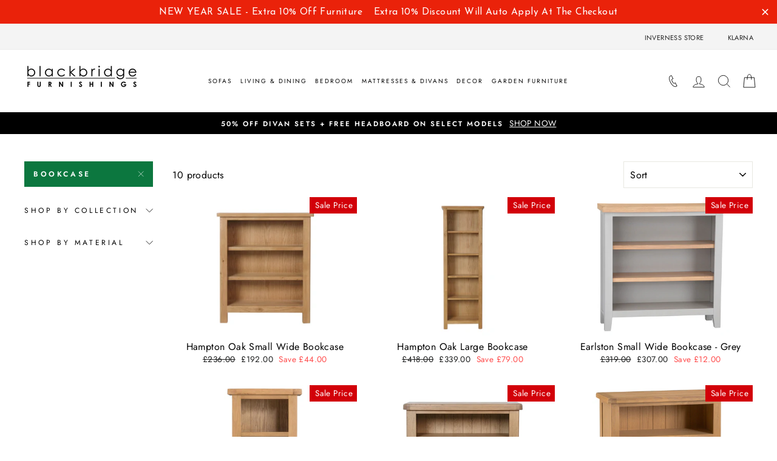

--- FILE ---
content_type: text/html; charset=utf-8
request_url: https://blackbridgefurnishings.co.uk/collections/living-room/shop-by-type_bookcase
body_size: 35554
content:
<!doctype html>
<html class="no-js" lang="en">
<head>
  <link rel="stylesheet" href="https://obscure-escarpment-2240.herokuapp.com/stylesheets/bcpo-front.css">
  <script>var bcpo_product=null;  var bcpo_cdn = "//blackbridgefurnishings.co.uk/cdn/shop/t/13/assets/bcpo_cdn?2138";var inventory_quantity = [];if(bcpo_product) { for (var i = 0; i < bcpo_product.variants.length; i += 1) { bcpo_product.variants[i].inventory_quantity = inventory_quantity[i]; }}window.bcpo = window.bcpo || {}; bcpo.cart = {"note":null,"attributes":{},"original_total_price":0,"total_price":0,"total_discount":0,"total_weight":0.0,"item_count":0,"items":[],"requires_shipping":false,"currency":"GBP","items_subtotal_price":0,"cart_level_discount_applications":[],"checkout_charge_amount":0};</script>

  <meta charset="utf-8">
  <meta http-equiv="X-UA-Compatible" content="IE=edge,chrome=1">
  <meta name="viewport" content="width=device-width,initial-scale=1">
  <meta name="theme-color" content="#0c773f">
  <link rel="canonical" href="https://blackbridgefurnishings.co.uk/collections/living-room/shop-by-type_bookcase">
  <meta name="format-detection" content="telephone=no"><link rel="shortcut icon" href="//blackbridgefurnishings.co.uk/cdn/shop/files/favicon_32x32.png?v=1613550695" type="image/png" />
  <title>Living &amp; Dining
 &ndash; Tagged &quot;Shop by Type_Bookcase&quot;&ndash; Blackbridge Furnishings
</title><meta property="og:site_name" content="Blackbridge Furnishings">
  <meta property="og:url" content="https://blackbridgefurnishings.co.uk/collections/living-room/shop-by-type_bookcase">
  <meta property="og:title" content="Living &amp; Dining">
  <meta property="og:type" content="website">
  <meta property="og:description" content="Blackbridge Furnishings provide quality oak furniture throughout Scotland and the UK. Choose from our range of living room, bedroom & dining room furniture."><meta property="og:image" content="http://blackbridgefurnishings.co.uk/cdn/shop/products/RAO-SWBC-1_1200x630.jpg?v=1734606730"><meta property="og:image" content="http://blackbridgefurnishings.co.uk/cdn/shop/products/RAO-LBC-2_c2664471-995d-4cfc-bd31-be27f83fd647_1200x630.jpg?v=1734606732"><meta property="og:image" content="http://blackbridgefurnishings.co.uk/cdn/shop/products/SmallWideBookcaseEA-SWB-G_01_1200x630.jpg?v=1734606060">
  <meta property="og:image:secure_url" content="https://blackbridgefurnishings.co.uk/cdn/shop/products/RAO-SWBC-1_1200x630.jpg?v=1734606730"><meta property="og:image:secure_url" content="https://blackbridgefurnishings.co.uk/cdn/shop/products/RAO-LBC-2_c2664471-995d-4cfc-bd31-be27f83fd647_1200x630.jpg?v=1734606732"><meta property="og:image:secure_url" content="https://blackbridgefurnishings.co.uk/cdn/shop/products/SmallWideBookcaseEA-SWB-G_01_1200x630.jpg?v=1734606060">
  <meta name="twitter:site" content="@">
  <meta name="twitter:card" content="summary_large_image">
  <meta name="twitter:title" content="Living &amp; Dining">
  <meta name="twitter:description" content="Blackbridge Furnishings provide quality oak furniture throughout Scotland and the UK. Choose from our range of living room, bedroom & dining room furniture.">


  <style data-shopify>
  @font-face {
  font-family: Jost;
  font-weight: 400;
  font-style: normal;
  src: url("//blackbridgefurnishings.co.uk/cdn/fonts/jost/jost_n4.d47a1b6347ce4a4c9f437608011273009d91f2b7.woff2") format("woff2"),
       url("//blackbridgefurnishings.co.uk/cdn/fonts/jost/jost_n4.791c46290e672b3f85c3d1c651ef2efa3819eadd.woff") format("woff");
}

  @font-face {
  font-family: Jost;
  font-weight: 400;
  font-style: normal;
  src: url("//blackbridgefurnishings.co.uk/cdn/fonts/jost/jost_n4.d47a1b6347ce4a4c9f437608011273009d91f2b7.woff2") format("woff2"),
       url("//blackbridgefurnishings.co.uk/cdn/fonts/jost/jost_n4.791c46290e672b3f85c3d1c651ef2efa3819eadd.woff") format("woff");
}


  @font-face {
  font-family: Jost;
  font-weight: 600;
  font-style: normal;
  src: url("//blackbridgefurnishings.co.uk/cdn/fonts/jost/jost_n6.ec1178db7a7515114a2d84e3dd680832b7af8b99.woff2") format("woff2"),
       url("//blackbridgefurnishings.co.uk/cdn/fonts/jost/jost_n6.b1178bb6bdd3979fef38e103a3816f6980aeaff9.woff") format("woff");
}

  @font-face {
  font-family: Jost;
  font-weight: 400;
  font-style: italic;
  src: url("//blackbridgefurnishings.co.uk/cdn/fonts/jost/jost_i4.b690098389649750ada222b9763d55796c5283a5.woff2") format("woff2"),
       url("//blackbridgefurnishings.co.uk/cdn/fonts/jost/jost_i4.fd766415a47e50b9e391ae7ec04e2ae25e7e28b0.woff") format("woff");
}

  @font-face {
  font-family: Jost;
  font-weight: 600;
  font-style: italic;
  src: url("//blackbridgefurnishings.co.uk/cdn/fonts/jost/jost_i6.9af7e5f39e3a108c08f24047a4276332d9d7b85e.woff2") format("woff2"),
       url("//blackbridgefurnishings.co.uk/cdn/fonts/jost/jost_i6.2bf310262638f998ed206777ce0b9a3b98b6fe92.woff") format("woff");
}

</style>


  <link rel="stylesheet" href="https://cdn.jsdelivr.net/npm/swiper@9/swiper-bundle.min.css"/>
  <script src="https://cdn.jsdelivr.net/npm/swiper@9/swiper-bundle.min.js"></script>
  <link href="//blackbridgefurnishings.co.uk/cdn/shop/t/13/assets/theme.scss.css?v=8305771085385883741760531832" rel="stylesheet" type="text/css" media="all" />

  <style data-shopify>
    .collection-item__title {
      font-size: 14.4px;
    }

    @media screen and (min-width: 769px) {
      .collection-item__title {
        font-size: 18px;
      }
    }
  </style>

  <script>
    document.documentElement.className = document.documentElement.className.replace('no-js', 'js');

    window.theme = window.theme || {};
    theme.strings = {
      addToCart: "Add to basket",
      soldOut: "Enquire about availability",
      unavailable: "Unavailable",
      stockLabel: "Only [count] items in stock!",
      willNotShipUntil: "Will not deliver until [date]",
      willBeInStockAfter: "Will be in stock after [date]",
      waitingForStock: "Inventory on the way",
      savePrice: "Save [saved_amount]",
      cartEmpty: "Your basket is currently empty.",
      cartTermsConfirmation: "You must agree with the terms and conditions of sales to check out"
    };
    theme.settings = {
      dynamicVariantsEnable: true,
      dynamicVariantType: "button",
      cartType: "page",
      currenciesEnabled: false,
      nativeMultiCurrency: 1 > 1 ? true : false,
      moneyFormat: "£{{amount}}",
      saveType: "dollar",
      recentlyViewedEnabled: false,
      predictiveSearch: true,
      predictiveSearchType: "product",
      inventoryThreshold: 10,
      quickView: false,
      themeName: 'Impulse',
      themeVersion: "2.5.2"
    };
  </script>

  
  
  <script>window.performance && window.performance.mark && window.performance.mark('shopify.content_for_header.start');</script><meta name="google-site-verification" content="6O2ZcJf1ht0k-GhOF53XF2Q9QIe6kWWUI3msaDg9vn8">
<meta name="facebook-domain-verification" content="sks8m35rk5tu4t3jwn5onhiyq2q893">
<meta id="shopify-digital-wallet" name="shopify-digital-wallet" content="/37047894151/digital_wallets/dialog">
<meta name="shopify-checkout-api-token" content="6495875b4f95803f0f2de8cb27ce61a2">
<meta id="in-context-paypal-metadata" data-shop-id="37047894151" data-venmo-supported="false" data-environment="production" data-locale="en_US" data-paypal-v4="true" data-currency="GBP">
<link rel="alternate" type="application/atom+xml" title="Feed" href="/collections/living-room/shop-by-type_bookcase.atom" />
<link rel="alternate" type="application/json+oembed" href="https://blackbridgefurnishings.co.uk/collections/living-room/shop-by-type_bookcase.oembed">
<script async="async" src="/checkouts/internal/preloads.js?locale=en-GB"></script>
<link rel="preconnect" href="https://shop.app" crossorigin="anonymous">
<script async="async" src="https://shop.app/checkouts/internal/preloads.js?locale=en-GB&shop_id=37047894151" crossorigin="anonymous"></script>
<script id="apple-pay-shop-capabilities" type="application/json">{"shopId":37047894151,"countryCode":"GB","currencyCode":"GBP","merchantCapabilities":["supports3DS"],"merchantId":"gid:\/\/shopify\/Shop\/37047894151","merchantName":"Blackbridge Furnishings","requiredBillingContactFields":["postalAddress","email","phone"],"requiredShippingContactFields":["postalAddress","email","phone"],"shippingType":"shipping","supportedNetworks":["visa","maestro","masterCard","discover","elo"],"total":{"type":"pending","label":"Blackbridge Furnishings","amount":"1.00"},"shopifyPaymentsEnabled":true,"supportsSubscriptions":true}</script>
<script id="shopify-features" type="application/json">{"accessToken":"6495875b4f95803f0f2de8cb27ce61a2","betas":["rich-media-storefront-analytics"],"domain":"blackbridgefurnishings.co.uk","predictiveSearch":true,"shopId":37047894151,"locale":"en"}</script>
<script>var Shopify = Shopify || {};
Shopify.shop = "blackbridge-furnishings.myshopify.com";
Shopify.locale = "en";
Shopify.currency = {"active":"GBP","rate":"1.0"};
Shopify.country = "GB";
Shopify.theme = {"name":"Blackbridge UPDATES","id":133331550395,"schema_name":"Impulse","schema_version":"2.5.2","theme_store_id":null,"role":"main"};
Shopify.theme.handle = "null";
Shopify.theme.style = {"id":null,"handle":null};
Shopify.cdnHost = "blackbridgefurnishings.co.uk/cdn";
Shopify.routes = Shopify.routes || {};
Shopify.routes.root = "/";</script>
<script type="module">!function(o){(o.Shopify=o.Shopify||{}).modules=!0}(window);</script>
<script>!function(o){function n(){var o=[];function n(){o.push(Array.prototype.slice.apply(arguments))}return n.q=o,n}var t=o.Shopify=o.Shopify||{};t.loadFeatures=n(),t.autoloadFeatures=n()}(window);</script>
<script>
  window.ShopifyPay = window.ShopifyPay || {};
  window.ShopifyPay.apiHost = "shop.app\/pay";
  window.ShopifyPay.redirectState = null;
</script>
<script id="shop-js-analytics" type="application/json">{"pageType":"collection"}</script>
<script defer="defer" async type="module" src="//blackbridgefurnishings.co.uk/cdn/shopifycloud/shop-js/modules/v2/client.init-shop-cart-sync_IZsNAliE.en.esm.js"></script>
<script defer="defer" async type="module" src="//blackbridgefurnishings.co.uk/cdn/shopifycloud/shop-js/modules/v2/chunk.common_0OUaOowp.esm.js"></script>
<script type="module">
  await import("//blackbridgefurnishings.co.uk/cdn/shopifycloud/shop-js/modules/v2/client.init-shop-cart-sync_IZsNAliE.en.esm.js");
await import("//blackbridgefurnishings.co.uk/cdn/shopifycloud/shop-js/modules/v2/chunk.common_0OUaOowp.esm.js");

  window.Shopify.SignInWithShop?.initShopCartSync?.({"fedCMEnabled":true,"windoidEnabled":true});

</script>
<script>
  window.Shopify = window.Shopify || {};
  if (!window.Shopify.featureAssets) window.Shopify.featureAssets = {};
  window.Shopify.featureAssets['shop-js'] = {"shop-cart-sync":["modules/v2/client.shop-cart-sync_DLOhI_0X.en.esm.js","modules/v2/chunk.common_0OUaOowp.esm.js"],"init-fed-cm":["modules/v2/client.init-fed-cm_C6YtU0w6.en.esm.js","modules/v2/chunk.common_0OUaOowp.esm.js"],"shop-button":["modules/v2/client.shop-button_BCMx7GTG.en.esm.js","modules/v2/chunk.common_0OUaOowp.esm.js"],"shop-cash-offers":["modules/v2/client.shop-cash-offers_BT26qb5j.en.esm.js","modules/v2/chunk.common_0OUaOowp.esm.js","modules/v2/chunk.modal_CGo_dVj3.esm.js"],"init-windoid":["modules/v2/client.init-windoid_B9PkRMql.en.esm.js","modules/v2/chunk.common_0OUaOowp.esm.js"],"init-shop-email-lookup-coordinator":["modules/v2/client.init-shop-email-lookup-coordinator_DZkqjsbU.en.esm.js","modules/v2/chunk.common_0OUaOowp.esm.js"],"shop-toast-manager":["modules/v2/client.shop-toast-manager_Di2EnuM7.en.esm.js","modules/v2/chunk.common_0OUaOowp.esm.js"],"shop-login-button":["modules/v2/client.shop-login-button_BtqW_SIO.en.esm.js","modules/v2/chunk.common_0OUaOowp.esm.js","modules/v2/chunk.modal_CGo_dVj3.esm.js"],"avatar":["modules/v2/client.avatar_BTnouDA3.en.esm.js"],"pay-button":["modules/v2/client.pay-button_CWa-C9R1.en.esm.js","modules/v2/chunk.common_0OUaOowp.esm.js"],"init-shop-cart-sync":["modules/v2/client.init-shop-cart-sync_IZsNAliE.en.esm.js","modules/v2/chunk.common_0OUaOowp.esm.js"],"init-customer-accounts":["modules/v2/client.init-customer-accounts_DenGwJTU.en.esm.js","modules/v2/client.shop-login-button_BtqW_SIO.en.esm.js","modules/v2/chunk.common_0OUaOowp.esm.js","modules/v2/chunk.modal_CGo_dVj3.esm.js"],"init-shop-for-new-customer-accounts":["modules/v2/client.init-shop-for-new-customer-accounts_JdHXxpS9.en.esm.js","modules/v2/client.shop-login-button_BtqW_SIO.en.esm.js","modules/v2/chunk.common_0OUaOowp.esm.js","modules/v2/chunk.modal_CGo_dVj3.esm.js"],"init-customer-accounts-sign-up":["modules/v2/client.init-customer-accounts-sign-up_D6__K_p8.en.esm.js","modules/v2/client.shop-login-button_BtqW_SIO.en.esm.js","modules/v2/chunk.common_0OUaOowp.esm.js","modules/v2/chunk.modal_CGo_dVj3.esm.js"],"checkout-modal":["modules/v2/client.checkout-modal_C_ZQDY6s.en.esm.js","modules/v2/chunk.common_0OUaOowp.esm.js","modules/v2/chunk.modal_CGo_dVj3.esm.js"],"shop-follow-button":["modules/v2/client.shop-follow-button_XetIsj8l.en.esm.js","modules/v2/chunk.common_0OUaOowp.esm.js","modules/v2/chunk.modal_CGo_dVj3.esm.js"],"lead-capture":["modules/v2/client.lead-capture_DvA72MRN.en.esm.js","modules/v2/chunk.common_0OUaOowp.esm.js","modules/v2/chunk.modal_CGo_dVj3.esm.js"],"shop-login":["modules/v2/client.shop-login_ClXNxyh6.en.esm.js","modules/v2/chunk.common_0OUaOowp.esm.js","modules/v2/chunk.modal_CGo_dVj3.esm.js"],"payment-terms":["modules/v2/client.payment-terms_CNlwjfZz.en.esm.js","modules/v2/chunk.common_0OUaOowp.esm.js","modules/v2/chunk.modal_CGo_dVj3.esm.js"]};
</script>
<script>(function() {
  var isLoaded = false;
  function asyncLoad() {
    if (isLoaded) return;
    isLoaded = true;
    var urls = ["https:\/\/cookiebar.hulkapps.com\/hulk_cookie_bar.js?shop=blackbridge-furnishings.myshopify.com","https:\/\/ecommplugins-scripts.trustpilot.com\/v2.1\/js\/header.min.js?settings=eyJrZXkiOiI2M0RFdmdKMVZvVFVWSm1EIiwicyI6Im5vbmUifQ==\u0026shop=blackbridge-furnishings.myshopify.com","https:\/\/ecommplugins-trustboxsettings.trustpilot.com\/blackbridge-furnishings.myshopify.com.js?settings=1645627653660\u0026shop=blackbridge-furnishings.myshopify.com","https:\/\/widget.trustpilot.com\/bootstrap\/v5\/tp.widget.sync.bootstrap.min.js?shop=blackbridge-furnishings.myshopify.com","https:\/\/cdn.shopify.com\/s\/files\/1\/0457\/2220\/6365\/files\/pushdaddy_v60_test.js?shop=blackbridge-furnishings.myshopify.com","https:\/\/cdn.shopify.com\/s\/files\/1\/0033\/3538\/9233\/files\/pushdaddy_a2.js?shop=blackbridge-furnishings.myshopify.com","https:\/\/s3.eu-west-1.amazonaws.com\/production-klarna-il-shopify-osm\/a6c5e37d3b587ca7438f15aa90b429b47085a035\/blackbridge-furnishings.myshopify.com-1708615746994.js?shop=blackbridge-furnishings.myshopify.com","https:\/\/cdn.shopify.com\/s\/files\/1\/0033\/3538\/9233\/files\/pushdaddy_a7_livechat1_new2.js?v=1707659950\u0026shop=blackbridge-furnishings.myshopify.com","https:\/\/cdn.hextom.com\/js\/eventpromotionbar.js?shop=blackbridge-furnishings.myshopify.com"];
    for (var i = 0; i < urls.length; i++) {
      var s = document.createElement('script');
      s.type = 'text/javascript';
      s.async = true;
      s.src = urls[i];
      var x = document.getElementsByTagName('script')[0];
      x.parentNode.insertBefore(s, x);
    }
  };
  if(window.attachEvent) {
    window.attachEvent('onload', asyncLoad);
  } else {
    window.addEventListener('load', asyncLoad, false);
  }
})();</script>
<script id="__st">var __st={"a":37047894151,"offset":0,"reqid":"6312886e-212c-414b-b95c-c0b2580d4bc3-1768360269","pageurl":"blackbridgefurnishings.co.uk\/collections\/living-room\/shop-by-type_bookcase","u":"f168f22f239f","p":"collection","rtyp":"collection","rid":181249474695};</script>
<script>window.ShopifyPaypalV4VisibilityTracking = true;</script>
<script id="captcha-bootstrap">!function(){'use strict';const t='contact',e='account',n='new_comment',o=[[t,t],['blogs',n],['comments',n],[t,'customer']],c=[[e,'customer_login'],[e,'guest_login'],[e,'recover_customer_password'],[e,'create_customer']],r=t=>t.map((([t,e])=>`form[action*='/${t}']:not([data-nocaptcha='true']) input[name='form_type'][value='${e}']`)).join(','),a=t=>()=>t?[...document.querySelectorAll(t)].map((t=>t.form)):[];function s(){const t=[...o],e=r(t);return a(e)}const i='password',u='form_key',d=['recaptcha-v3-token','g-recaptcha-response','h-captcha-response',i],f=()=>{try{return window.sessionStorage}catch{return}},m='__shopify_v',_=t=>t.elements[u];function p(t,e,n=!1){try{const o=window.sessionStorage,c=JSON.parse(o.getItem(e)),{data:r}=function(t){const{data:e,action:n}=t;return t[m]||n?{data:e,action:n}:{data:t,action:n}}(c);for(const[e,n]of Object.entries(r))t.elements[e]&&(t.elements[e].value=n);n&&o.removeItem(e)}catch(o){console.error('form repopulation failed',{error:o})}}const l='form_type',E='cptcha';function T(t){t.dataset[E]=!0}const w=window,h=w.document,L='Shopify',v='ce_forms',y='captcha';let A=!1;((t,e)=>{const n=(g='f06e6c50-85a8-45c8-87d0-21a2b65856fe',I='https://cdn.shopify.com/shopifycloud/storefront-forms-hcaptcha/ce_storefront_forms_captcha_hcaptcha.v1.5.2.iife.js',D={infoText:'Protected by hCaptcha',privacyText:'Privacy',termsText:'Terms'},(t,e,n)=>{const o=w[L][v],c=o.bindForm;if(c)return c(t,g,e,D).then(n);var r;o.q.push([[t,g,e,D],n]),r=I,A||(h.body.append(Object.assign(h.createElement('script'),{id:'captcha-provider',async:!0,src:r})),A=!0)});var g,I,D;w[L]=w[L]||{},w[L][v]=w[L][v]||{},w[L][v].q=[],w[L][y]=w[L][y]||{},w[L][y].protect=function(t,e){n(t,void 0,e),T(t)},Object.freeze(w[L][y]),function(t,e,n,w,h,L){const[v,y,A,g]=function(t,e,n){const i=e?o:[],u=t?c:[],d=[...i,...u],f=r(d),m=r(i),_=r(d.filter((([t,e])=>n.includes(e))));return[a(f),a(m),a(_),s()]}(w,h,L),I=t=>{const e=t.target;return e instanceof HTMLFormElement?e:e&&e.form},D=t=>v().includes(t);t.addEventListener('submit',(t=>{const e=I(t);if(!e)return;const n=D(e)&&!e.dataset.hcaptchaBound&&!e.dataset.recaptchaBound,o=_(e),c=g().includes(e)&&(!o||!o.value);(n||c)&&t.preventDefault(),c&&!n&&(function(t){try{if(!f())return;!function(t){const e=f();if(!e)return;const n=_(t);if(!n)return;const o=n.value;o&&e.removeItem(o)}(t);const e=Array.from(Array(32),(()=>Math.random().toString(36)[2])).join('');!function(t,e){_(t)||t.append(Object.assign(document.createElement('input'),{type:'hidden',name:u})),t.elements[u].value=e}(t,e),function(t,e){const n=f();if(!n)return;const o=[...t.querySelectorAll(`input[type='${i}']`)].map((({name:t})=>t)),c=[...d,...o],r={};for(const[a,s]of new FormData(t).entries())c.includes(a)||(r[a]=s);n.setItem(e,JSON.stringify({[m]:1,action:t.action,data:r}))}(t,e)}catch(e){console.error('failed to persist form',e)}}(e),e.submit())}));const S=(t,e)=>{t&&!t.dataset[E]&&(n(t,e.some((e=>e===t))),T(t))};for(const o of['focusin','change'])t.addEventListener(o,(t=>{const e=I(t);D(e)&&S(e,y())}));const B=e.get('form_key'),M=e.get(l),P=B&&M;t.addEventListener('DOMContentLoaded',(()=>{const t=y();if(P)for(const e of t)e.elements[l].value===M&&p(e,B);[...new Set([...A(),...v().filter((t=>'true'===t.dataset.shopifyCaptcha))])].forEach((e=>S(e,t)))}))}(h,new URLSearchParams(w.location.search),n,t,e,['guest_login'])})(!0,!0)}();</script>
<script integrity="sha256-4kQ18oKyAcykRKYeNunJcIwy7WH5gtpwJnB7kiuLZ1E=" data-source-attribution="shopify.loadfeatures" defer="defer" src="//blackbridgefurnishings.co.uk/cdn/shopifycloud/storefront/assets/storefront/load_feature-a0a9edcb.js" crossorigin="anonymous"></script>
<script crossorigin="anonymous" defer="defer" src="//blackbridgefurnishings.co.uk/cdn/shopifycloud/storefront/assets/shopify_pay/storefront-65b4c6d7.js?v=20250812"></script>
<script data-source-attribution="shopify.dynamic_checkout.dynamic.init">var Shopify=Shopify||{};Shopify.PaymentButton=Shopify.PaymentButton||{isStorefrontPortableWallets:!0,init:function(){window.Shopify.PaymentButton.init=function(){};var t=document.createElement("script");t.src="https://blackbridgefurnishings.co.uk/cdn/shopifycloud/portable-wallets/latest/portable-wallets.en.js",t.type="module",document.head.appendChild(t)}};
</script>
<script data-source-attribution="shopify.dynamic_checkout.buyer_consent">
  function portableWalletsHideBuyerConsent(e){var t=document.getElementById("shopify-buyer-consent"),n=document.getElementById("shopify-subscription-policy-button");t&&n&&(t.classList.add("hidden"),t.setAttribute("aria-hidden","true"),n.removeEventListener("click",e))}function portableWalletsShowBuyerConsent(e){var t=document.getElementById("shopify-buyer-consent"),n=document.getElementById("shopify-subscription-policy-button");t&&n&&(t.classList.remove("hidden"),t.removeAttribute("aria-hidden"),n.addEventListener("click",e))}window.Shopify?.PaymentButton&&(window.Shopify.PaymentButton.hideBuyerConsent=portableWalletsHideBuyerConsent,window.Shopify.PaymentButton.showBuyerConsent=portableWalletsShowBuyerConsent);
</script>
<script data-source-attribution="shopify.dynamic_checkout.cart.bootstrap">document.addEventListener("DOMContentLoaded",(function(){function t(){return document.querySelector("shopify-accelerated-checkout-cart, shopify-accelerated-checkout")}if(t())Shopify.PaymentButton.init();else{new MutationObserver((function(e,n){t()&&(Shopify.PaymentButton.init(),n.disconnect())})).observe(document.body,{childList:!0,subtree:!0})}}));
</script>
<link id="shopify-accelerated-checkout-styles" rel="stylesheet" media="screen" href="https://blackbridgefurnishings.co.uk/cdn/shopifycloud/portable-wallets/latest/accelerated-checkout-backwards-compat.css" crossorigin="anonymous">
<style id="shopify-accelerated-checkout-cart">
        #shopify-buyer-consent {
  margin-top: 1em;
  display: inline-block;
  width: 100%;
}

#shopify-buyer-consent.hidden {
  display: none;
}

#shopify-subscription-policy-button {
  background: none;
  border: none;
  padding: 0;
  text-decoration: underline;
  font-size: inherit;
  cursor: pointer;
}

#shopify-subscription-policy-button::before {
  box-shadow: none;
}

      </style>

<script>window.performance && window.performance.mark && window.performance.mark('shopify.content_for_header.end');</script>
<script type="text/javascript">window.moneyFormat = "£{{amount}}";
    window.shopCurrency = "GBP";
    window.assetsUrl = '//blackbridgefurnishings.co.uk/cdn/shop/t/13/assets/';
  </script>
  <link href="//blackbridgefurnishings.co.uk/cdn/shop/t/13/assets/globo.alsobought.css?v=172072883327877894001687429450" rel="stylesheet" type="text/css" media="all" />  <script src="//blackbridgefurnishings.co.uk/cdn/shop/t/13/assets/globo.alsobought.js?v=124411690724506392081687429450" data-instant-track type="text/javascript"></script>
  <script data-instant-track>
    var globoAlsoBought = new globoAlsoBought({
      apiUrl: "https://related-products.globosoftware.net/v2/public/api",
      shop: "blackbridge-furnishings.myshopify.com",
      domain: "blackbridgefurnishings.co.uk",
      view_name: 'globo.related',
      cart_properties_name: 'utm_source',
      cart_properties_value: 'globoRelatedProducts',
      manualRecommendations: {},
      discount: false,
      redirect: true,
      exclude_tags: [],
      carousel_items: 6,
      carousel_autoplay: false,
      productBoughtTogether: {
        enable: false,
        limit: 40,
        random: false,
        template: 1,
        thisItem: true,
        conditions: ["vendor"]
      },
      productRelated: {
        enable: true,
        limit: 63,
        random: false,
        template: 1,
        thisItem: false,
        conditions: ["vendor"]
      },
      cart: {
        enable: false,
        limit: 63,
        random: false,
        template: 1,
        conditions: ["tags","global"],
        products: []
      },no_image_url: "https://cdn.shopify.com/s/images/admin/no-image-large.gif"
    });
  </script>
  

  <script src="//blackbridgefurnishings.co.uk/cdn/shop/t/13/assets/vendor-scripts-v5.js" defer="defer"></script>

  

  <script src="//blackbridgefurnishings.co.uk/cdn/shop/t/13/assets/theme.js?v=180878872874922793001687429485" defer="defer"></script><!-- Zapiet | Store Pickup + Delivery -->


<style type="text/css">
.mfp-bg{z-index:999999998;overflow:hidden;background:#0b0b0b;opacity:.8}.mfp-bg,.mfp-wrap{top:0;left:0;width:100%;height:100%;position:fixed}.mfp-wrap{z-index:999999999;outline:0!important;-webkit-backface-visibility:hidden}.mfp-container{text-align:center;position:absolute;width:100%;height:100%;left:0;top:0;padding:0 8px;-webkit-box-sizing:border-box;box-sizing:border-box}.mfp-container:before{content:"";display:inline-block;height:100%;vertical-align:middle}.mfp-align-top .mfp-container:before{display:none}.mfp-content{position:relative;display:inline-block;vertical-align:middle;margin:0 auto;text-align:left;z-index:1045}.mfp-ajax-holder .mfp-content,.mfp-inline-holder .mfp-content{width:100%;cursor:auto}.mfp-ajax-cur{cursor:progress}.mfp-zoom-out-cur,.mfp-zoom-out-cur .mfp-image-holder .mfp-close{cursor:-webkit-zoom-out;cursor:zoom-out}.mfp-zoom{cursor:pointer;cursor:-webkit-zoom-in;cursor:zoom-in}.mfp-auto-cursor .mfp-content{cursor:auto}.mfp-arrow,.mfp-close,.mfp-counter,.mfp-preloader{-webkit-user-select:none;-moz-user-select:none;-ms-user-select:none;user-select:none}.mfp-loading.mfp-figure{display:none}.mfp-hide{display:none!important}.mfp-preloader{color:#ccc;position:absolute;top:50%;width:auto;text-align:center;margin-top:-.8em;left:8px;right:8px;z-index:1044}.mfp-preloader a{color:#ccc}.mfp-preloader a:hover{color:#fff}.mfp-s-error .mfp-content,.mfp-s-ready .mfp-preloader{display:none}button.mfp-arrow,button.mfp-close{overflow:visible;cursor:pointer;background:0 0;border:0;-webkit-appearance:none;display:block;outline:0;padding:0;z-index:1046;-webkit-box-shadow:none;box-shadow:none;-ms-touch-action:manipulation;touch-action:manipulation}button::-moz-focus-inner{padding:0;border:0}.mfp-close{width:44px;height:44px;line-height:44px;position:absolute;right:0;top:0;text-decoration:none;text-align:center;opacity:.65;padding:0 0 18px 10px;color:#fff;font-style:normal;font-size:28px;font-family:Arial,Baskerville,monospace}.mfp-close:focus,.mfp-close:hover{opacity:1}.mfp-close:active{top:1px}.mfp-close-btn-in .mfp-close{color:#333}@media (max-width:900px){.mfp-container{padding-left:6px;padding-right:6px}}.picker,.picker__holder{width:100%;position:absolute}.picker{font-size:16px;text-align:left;line-height:1.2;color:#000;z-index:10000;-webkit-user-select:none;-moz-user-select:none;-ms-user-select:none;user-select:none}.picker__input{cursor:default}.picker__input.picker__input--active{border-color:#0089ec}.picker__holder{overflow-y:auto;-webkit-overflow-scrolling:touch;background:#fff;border:1px solid #aaa;border-top-width:0;border-bottom-width:0;border-radius:0 0 5px 5px;-webkit-box-sizing:border-box;box-sizing:border-box;min-width:176px;max-width:466px;max-height:0;-moz-opacity:0;opacity:0;-webkit-transform:translateY(-1em) perspective(600px) rotateX(10deg);transform:translateY(-1em) perspective(600px) rotateX(10deg);transition:-webkit-transform .15s ease-out,opacity .15s ease-out,max-height 0s .15s,border-width 0s .15s;-webkit-transition:opacity .15s ease-out,max-height 0s .15s,border-width 0s .15s,-webkit-transform .15s ease-out;transition:opacity .15s ease-out,max-height 0s .15s,border-width 0s .15s,-webkit-transform .15s ease-out;transition:transform .15s ease-out,opacity .15s ease-out,max-height 0s .15s,border-width 0s .15s;transition:transform .15s ease-out,opacity .15s ease-out,max-height 0s .15s,border-width 0s .15s,-webkit-transform .15s ease-out}
.picker__frame{padding:1px}.picker__wrap{margin:-1px}.picker--opened .picker__holder{max-height:25em;-moz-opacity:1;opacity:1;border-top-width:1px;border-bottom-width:1px;-webkit-transform:translateY(0) perspective(600px) rotateX(0);transform:translateY(0) perspective(600px) rotateX(0);transition:-webkit-transform .15s ease-out,opacity .15s ease-out,max-height 0s,border-width 0s;-webkit-transition:opacity .15s ease-out,max-height 0s,border-width 0s,-webkit-transform .15s ease-out;transition:opacity .15s ease-out,max-height 0s,border-width 0s,-webkit-transform .15s ease-out;transition:transform .15s ease-out,opacity .15s ease-out,max-height 0s,border-width 0s;transition:transform .15s ease-out,opacity .15s ease-out,max-height 0s,border-width 0s,-webkit-transform .15s ease-out;-webkit-box-shadow:0 6px 18px 1px rgba(0,0,0,.12);box-shadow:0 6px 18px 1px rgba(0,0,0,.12)}.picker__footer,.picker__header,.picker__table{text-align:center}.picker__day--highlighted,.picker__select--month:focus,.picker__select--year:focus{border-color:#0089ec}.picker__box{padding:0 1em}.picker__header{position:relative;margin-top:.75em}.picker__month,.picker__year{font-weight:500;display:inline-block;margin-left:.25em;margin-right:.25em}.picker__year{color:#999;font-size:.8em;font-style:italic}.picker__select--month,.picker__select--year{border:1px solid #b7b7b7;height:2em;padding:.5em;margin-left:.25em;margin-right:.25em}.picker__select--month{width:35%}.picker__select--year{width:22.5%}.picker__nav--next,.picker__nav--prev{position:absolute;padding:.5em 1.25em;width:1em;height:1em;-webkit-box-sizing:content-box;box-sizing:content-box;top:-.25em}.picker__nav--prev{left:-1em;padding-right:1.25em}.picker__nav--next{right:-1em;padding-left:1.25em}@media (min-width:24.5em){.picker__select--month,.picker__select--year{margin-top:-.5em}.picker__nav--next,.picker__nav--prev{top:-.33em}.picker__nav--prev{padding-right:1.5em}.picker__nav--next{padding-left:1.5em}}.picker__nav--next:before,.picker__nav--prev:before{content:" ";border-top:.5em solid transparent;border-bottom:.5em solid transparent;border-right:.75em solid #000;width:0;height:0;display:block;margin:0 auto}.picker__nav--next:before{border-right:0;border-left:.75em solid #000}.picker__nav--next:hover,.picker__nav--prev:hover{cursor:pointer;color:#000;background:#b1dcfb}.picker__nav--disabled,.picker__nav--disabled:before,.picker__nav--disabled:before:hover,.picker__nav--disabled:hover{cursor:default;background:0 0;border-right-color:#f5f5f5;border-left-color:#f5f5f5}.picker--focused .picker__day--highlighted,.picker__day--highlighted:hover,.picker__day--infocus:hover,.picker__day--outfocus:hover{color:#000;cursor:pointer;background:#b1dcfb}.picker__table{border-collapse:collapse;border-spacing:0;table-layout:fixed;font-size:inherit;width:100%;margin-top:.75em;margin-bottom:.5em}@media (min-height:33.875em){.picker__table{margin-bottom:.75em}}.picker__table td{margin:0;padding:0}.picker__weekday{width:14.285714286%;font-size:.75em;padding-bottom:.25em;color:#999;font-weight:500}@media (min-height:33.875em){.picker__weekday{padding-bottom:.5em}}.picker__day{padding:.3125em 0;font-weight:200;border:1px solid transparent}.picker__day--today{position:relative}.picker__day--today:before{content:" ";position:absolute;top:2px;right:2px;width:0;height:0;border-top:.5em solid #0059bc;border-left:.5em solid transparent}.picker__day--disabled:before{border-top-color:#aaa}.picker__day--outfocus{color:#ddd}.picker--focused .picker__day--selected,.picker__day--selected,.picker__day--selected:hover{background:#0089ec;color:#fff}.picker--focused .picker__day--disabled,.picker__day--disabled,.picker__day--disabled:hover{background:#f5f5f5;border-color:#f5f5f5;color:#ddd;cursor:default}.picker__day--highlighted.picker__day--disabled,.picker__day--highlighted.picker__day--disabled:hover{background:#bbb}.picker__button--clear,.picker__button--close,.picker__button--today{border:1px solid #fff;background:#fff;font-size:.8em;padding:.66em 0;font-weight:700;width:33%;display:inline-block;vertical-align:bottom}.picker__button--clear:hover,.picker__button--close:hover,.picker__button--today:hover{cursor:pointer;color:#000;background:#b1dcfb;border-bottom-color:#b1dcfb}.picker__button--clear:focus,.picker__button--close:focus,.picker__button--today:focus{background:#b1dcfb;border-color:#0089ec;outline:0}.picker__button--clear:before,.picker__button--close:before,.picker__button--today:before{position:relative;display:inline-block;height:0}.picker__button--clear:before,.picker__button--today:before{content:" ";margin-right:.45em}.picker__button--today:before{top:-.05em;width:0;border-top:.66em solid #0059bc;border-left:.66em solid transparent}.picker__button--clear:before{top:-.25em;width:.66em;border-top:3px solid #e20}.picker__button--close:before{content:"\D7";top:-.1em;vertical-align:top;font-size:1.1em;margin-right:.35em;color:#777}.picker__button--today[disabled],.picker__button--today[disabled]:hover{background:#f5f5f5;border-color:#f5f5f5;color:#ddd;cursor:default}.picker__button--today[disabled]:before{border-top-color:#aaa}.picker--focused .picker__list-item--highlighted,.picker__list-item--highlighted:hover,.picker__list-item:hover{background:#b1dcfb;cursor:pointer;color:#000}.picker__list{list-style:none;padding:.75em 0 4.2em;margin:0}.picker__list-item{border-bottom:1px solid #ddd;border-top:1px solid #ddd;margin-bottom:-1px;position:relative;background:#fff;padding:.75em 1.25em}@media (min-height:46.75em){.picker__list-item{padding:.5em 1em}}.picker__list-item--highlighted,.picker__list-item:hover{border-color:#0089ec;z-index:10}.picker--focused .picker__list-item--selected,.picker__list-item--selected,.picker__list-item--selected:hover{background:#0089ec;color:#fff;z-index:10}.picker--focused .picker__list-item--disabled,.picker__list-item--disabled,.picker__list-item--disabled:hover{background:#f5f5f5;color:#ddd;cursor:default;border-color:#ddd;z-index:auto}.picker--time .picker__button--clear{display:block;width:80%;margin:1em auto 0;padding:1em 1.25em;background:0 0;border:0;font-weight:500;font-size:.67em;text-align:center;text-transform:uppercase;color:#666}.picker--time .picker__button--clear:focus,.picker--time .picker__button--clear:hover{background:#e20;border-color:#e20;cursor:pointer;color:#fff;outline:0}.picker--time .picker__button--clear:before{top:-.25em;color:#666;font-size:1.25em;font-weight:700}.picker--time .picker__button--clear:focus:before,.picker--time .picker__button--clear:hover:before{color:#fff;border-color:#fff}.picker--time{min-width:256px;max-width:320px}.picker--time .picker__holder{background:#f2f2f2}@media (min-height:40.125em){.picker--time .picker__holder{font-size:.875em}}.picker--time .picker__box{padding:0;position:relative}#storePickupApp{display:-webkit-box;display:-ms-flexbox;display:flex;-webkit-box-orient:vertical;-webkit-box-direction:normal;-ms-flex-direction:column;flex-direction:column;margin-bottom:1rem;margin-top:1rem;text-align:left}#storePickupApp tr{display:table-row}#storePickupApp tr td{display:table-cell}#storePickupApp .filterByRegion select{width:100%}#storePickupApp .row{display:block}#storePickupApp .picker__weekday{padding:1em!important}#storePickupApp input[type=text]{-webkit-box-flex:1;-ms-flex-positive:1;flex-grow:1;padding:.7em 1em;border:1px solid #dadada;-webkit-box-shadow:inset 0 1px 3px #ddd;box-shadow:inset 0 1px 3px #ddd;-webkit-box-sizing:border-box;box-sizing:border-box;border-radius:4px;width:100%;margin-bottom:0;font-size:.9em;line-height:1em;height:inherit}#storePickupApp p{padding:0;margin:10px 0;font-size:.9em}#storePickupApp .pickupPagination{padding:0;margin:1em 0 0;font-size:.9em;display:-webkit-box;display:-ms-flexbox;display:flex;-webkit-box-align:center;-ms-flex-align:center;align-items:center;-webkit-box-pack:center;-ms-flex-pack:center;justify-content:center}#storePickupApp .pickupPagination li{margin-right:.4em;border:1px solid #dadada;border-radius:4px;display:-webkit-box;display:-ms-flexbox;display:flex}#storePickupApp .pickupPagination li a{padding:.5em 1em}#storePickupApp .pickupPagination li.active{background:#eee}#storePickupApp .pickupPagination li:hover{border-color:#c1c1c1}#storePickupApp .checkoutMethodsContainer{display:-webkit-box;display:-ms-flexbox;display:flex;-webkit-box-align:center;-ms-flex-align:center;align-items:center;-webkit-box-flex:1;-ms-flex-positive:1;flex-grow:1;-ms-flex-wrap:nowrap;flex-wrap:nowrap;-webkit-box-align:stretch;-ms-flex-align:stretch;align-items:stretch}#storePickupApp .checkoutMethodsContainer.inline{-webkit-box-orient:vertical;-webkit-box-direction:normal;-ms-flex-direction:column;flex-direction:column}#storePickupApp .checkoutMethodsContainer.inline,#storePickupApp .checkoutMethodsContainer.inline .checkoutMethod{display:-webkit-box;display:-ms-flexbox;display:flex}#storePickupApp .checkoutMethodsContainer.default .checkoutMethod{-webkit-box-flex:1;-ms-flex:1;flex:1;-webkit-box-orient:vertical;-webkit-box-direction:normal;-ms-flex-direction:column;flex-direction:column;-webkit-box-pack:center;-ms-flex-pack:center;justify-content:center;-webkit-box-align:center;-ms-flex-align:center;align-items:center;display:-webkit-box;display:-ms-flexbox;display:flex;margin-right:.5em;border:1px solid #dadada;border-radius:5px;padding:1em}#storePickupApp .checkoutMethodsContainer.default .checkoutMethod:last-child{margin-right:0}#storePickupApp .checkoutMethodsContainer.default .checkoutMethod:hover{cursor:pointer;border-color:#c1c1c1}#storePickupApp .checkoutMethodsContainer.default .checkoutMethod.active{background:#eee}#storePickupApp .checkoutMethodsContainer.default .checkoutMethod .checkoutMethodImage{display:-webkit-box;display:-ms-flexbox;display:flex;-webkit-box-align:center;-ms-flex-align:center;align-items:center;-webkit-box-pack:center;-ms-flex-pack:center;justify-content:center;padding-bottom:.5em}#storePickupApp .checkoutMethodsContainer.default .checkoutMethod .checkoutMethodImage img{max-height:26px}#storePickupApp .checkoutMethodsContainer.default .checkoutMethod .checkoutMethodName{text-align:center;line-height:1em;font-size:.9em}#storePickupApp .checkoutMethodsContainer.custom .checkoutMethod{-webkit-box-flex:1;-ms-flex:1;flex:1;-webkit-box-orient:vertical;-webkit-box-direction:normal;-ms-flex-direction:column;flex-direction:column;-webkit-box-pack:center;-ms-flex-pack:center;justify-content:center;-webkit-box-align:center;-ms-flex-align:center;align-items:center;display:-webkit-box;display:-ms-flexbox;display:flex;margin-right:.5em}#storePickupApp .checkoutMethodsContainer.custom .checkoutMethod:last-child{margin-right:0}#storePickupApp .checkoutMethodsContainer.custom .checkoutMethod .checkoutMethodImage{display:-webkit-box;display:-ms-flexbox;display:flex;-webkit-box-align:center;-ms-flex-align:center;align-items:center;-webkit-box-pack:center;-ms-flex-pack:center;justify-content:center}#storePickupApp .checkoutMethodContainer.pickup #searchBlock{margin-top:1em}#storePickupApp .checkoutMethodContainer .inputWithButton{display:-webkit-box;display:-ms-flexbox;display:flex;margin-bottom:1em;position:relative}#storePickupApp .checkoutMethodContainer .inputWithButton input[type=text]{-webkit-box-flex:1;-ms-flex:1;flex:1;border-right:0;margin:0;max-width:inherit;border-radius:4px 0 0 4px;line-height:1em}#storePickupApp .checkoutMethodContainer .inputWithButton .button{display:-webkit-box;display:-ms-flexbox;display:flex;-webkit-box-align:center;-ms-flex-align:center;align-items:center;-webkit-box-pack:center;-ms-flex-pack:center;justify-content:center;background:#eee;border:none;border:1px solid #dadada;border-radius:0 4px 4px 0;font-size:1.2em;padding:0 .6em;margin:0;width:inherit}#storePickupApp .checkoutMethodContainer .inputWithButton .button:hover{cursor:pointer}#storePickupApp .checkoutMethodContainer .inputWithButton .button .fa{color:#000}#storePickupApp .checkoutMethodContainer .locations{border:1px solid #dadada;border-radius:4px;margin-top:.5em;max-height:240px;overflow-y:auto}#storePickupApp .checkoutMethodContainer .locations .location{padding:1em;display:-webkit-box;display:-ms-flexbox;display:flex;line-height:1.2em;border-bottom:1px solid #f3f3f3;margin-bottom:0;-webkit-box-align:start;-ms-flex-align:start;align-items:flex-start}#storePickupApp .checkoutMethodContainer .locations .location input[type=radio]{margin-top:.2em;margin-right:.7em;height:inherit}#storePickupApp .checkoutMethodContainer .locations .location:last-child{border-bottom:none}#storePickupApp .checkoutMethodContainer .locations .location.active{background:#eee}#storePickupApp .checkoutMethodContainer .locations .location .block{display:-webkit-box;display:-ms-flexbox;display:flex;-webkit-box-orient:vertical;-webkit-box-direction:normal;-ms-flex-direction:column;flex-direction:column;font-size:.9em}#storePickupApp .checkoutMethodContainer .locations .location .block .company_name{display:-webkit-box;display:-ms-flexbox;display:flex;margin-bottom:.3em}#storePickupApp .checkoutMethodContainer .locations .location .block .moreInformationLink{margin-top:.3em}#storePickupApp .checkoutMethodContainer .picker__holder{bottom:-39px}#storePickupApp .checkoutMethodContainer .picker__list{padding:0;display:block}#storePickupApp .checkoutMethodContainer.delivery .inputWithButton,#storePickupApp .checkoutMethodContainer.shipping .inputWithButton{margin-bottom:0}#storePickupApp .checkoutMethodContainer .picker__list-item,#storePickupApp .checkoutMethodContainer .picker__list-item:first-child,#storePickupApp .checkoutMethodContainer .picker__list-item:nth-child(0),#storePickupApp .checkoutMethodContainer .picker__list-item:nth-child(2),#storePickupApp .checkoutMethodContainer .picker__list-item:nth-child(3),#storePickupApp .checkoutMethodContainer .picker__list-item:nth-child(4),#storePickupApp .checkoutMethodContainer .picker__list-item:nth-child(5){width:100%;display:block;padding:1em}#storePickupApp .checkoutMethodContainer.pickup .datePicker{margin-top:1em;margin-bottom:0}#storePickupApp .checkoutMethodContainer.delivery .picker--time .picker__list-item--disabled{display:none}#storePickupApp .spinnerContainer{padding:.5em 0;display:-webkit-box;display:-ms-flexbox;display:flex;-webkit-box-pack:center;-ms-flex-pack:center;justify-content:center;font-size:1.5em}#storePickupApp .error,#storePickupApp .error p{color:#c00}#storePickupApp .picker{left:0}.drawer__cart #storePickupApp .checkoutMethod .checkoutMethodImage img{-webkit-filter:invert(1);filter:invert(1)}.drawer__cart #storePickupApp .checkoutMethod.active{color:#222323}.drawer__cart #storePickupApp .checkoutMethod.active img{-webkit-filter:invert(0);filter:invert(0)}.drawer__cart #storePickupApp .inputWithButton .button,.drawer__cart #storePickupApp .locations .location .block,.drawer__cart #storePickupApp .locations .location a{color:#222323}.zapietModal{color:#333;width:auto;padding:20px;margin:20px auto}.zapietModal,.zapietModal.moreInformation{position:relative;background:#fff;max-width:500px}.zapietModal.moreInformation{margin:0 auto;border:1px solid #fff;border-radius:4px;padding:1em}.zapietModal.moreInformation h2{margin-bottom:.4em;font-size:1.5em}.zapietModal.moreInformation .mfp-close-btn-in .mfp-close{margin:0}.zapietModal.moreInformation table{margin-bottom:0;width:100%}.zapietModal.moreInformation .address{line-height:1.4em;padding-bottom:1em}
</style>

<link href="//blackbridgefurnishings.co.uk/cdn/shop/t/13/assets/storepickup.scss.css?v=65365550471428489891687429485" rel="stylesheet" type="text/css" media="all" />
<link href="https://maxcdn.bootstrapcdn.com/font-awesome/4.6.1/css/font-awesome.min.css" rel="stylesheet" type="text/css" media="all" />



















<script src="//blackbridgefurnishings.co.uk/cdn/shop/t/13/assets/storepickup.js?v=113355531863461551981687429451" type="text/javascript"></script>

<script type="text/javascript">
ZapietCachedSettings = {
  // Your myshopify.com domain name. 
  shop_identifier: 'blackbridge-furnishings.myshopify.com',
  // Which language would you like the widget in? Default English. 
  language_code: 'en',
  // Any custom settings can go here.
  settings: {
    disable_deliveries: false,
    disable_pickups: false,
    disable_shipping: false
  },
  customer: {
    first_name: '',
    last_name: '',
    company: '',
    address1: '',
    address2: '',
    city: '',
    province: '',
    country: '',
    zip: '',
    phone: ''
  },
  advance_notice: {
    pickup: {
      value: '',
      unit: '',
      breakpoint: '',
      after_breakpoint_value: '',
      after_breakpoint_unit: ''
    },
    delivery: { 
      value: '',
      unit: '',
      breakpoint: '',
      after_breakpoint_value: '',
      after_breakpoint_unit: ''
    },
    shipping: {
      value: '',
      breakpoint: '',
      after_breakpoint_value: ''
    }
  },
  started: false,
  // Do not modify the following parameters.
  cached_config: 
}

Zapiet.start(ZapietCachedSettings);
</script>
<!-- Zapiet | Store Pickup + Delivery -->

  
  <!-- Google Tag Manager -->

<script>(function(w,d,s,l,i){w[l]=w[l]||[];w[l].push({'gtm.start':

new Date().getTime(),event:'gtm.js'});var f=d.getElementsByTagName(s)[0],

j=d.createElement(s),dl=l!='dataLayer'?'&l='+l:'';j.async=true;j.src=

'https://www.googletagmanager.com/gtm.js?id='+i+dl;f.parentNode.insertBefore(j,f);

})(window,document,'script','dataLayer','GTM-KBHLGGF');</script>

<!-- End Google Tag Manager -->



<link href="//blackbridgefurnishings.co.uk/cdn/shop/t/13/assets/limoniapps-discountninja.css?v=119275813152286975061687429485" rel="stylesheet" type="text/css" media="all" />


<script type="text/javascript">
try { let a = window.location.href.replace(window.location.hash, ""); let b = [], hash; let c = a.slice(a.indexOf('?') + 1).split('&'); for (let i = 0; i < c.length; i++) {hash = c[i].split('='); b.push(hash[0]); b[hash[0]] = hash[1];} let d = b["token"]; let e = b["discountcode"]; let f = 'limoniapps-discountninja-'; if (d) sessionStorage.setItem(f + 'savedtoken', d); if (e) sessionStorage.setItem(f + 'saveddiscountcode', e); }
catch (e) { let a = 0; }
</script>
<link href="https://monorail-edge.shopifysvc.com" rel="dns-prefetch">
<script>(function(){if ("sendBeacon" in navigator && "performance" in window) {try {var session_token_from_headers = performance.getEntriesByType('navigation')[0].serverTiming.find(x => x.name == '_s').description;} catch {var session_token_from_headers = undefined;}var session_cookie_matches = document.cookie.match(/_shopify_s=([^;]*)/);var session_token_from_cookie = session_cookie_matches && session_cookie_matches.length === 2 ? session_cookie_matches[1] : "";var session_token = session_token_from_headers || session_token_from_cookie || "";function handle_abandonment_event(e) {var entries = performance.getEntries().filter(function(entry) {return /monorail-edge.shopifysvc.com/.test(entry.name);});if (!window.abandonment_tracked && entries.length === 0) {window.abandonment_tracked = true;var currentMs = Date.now();var navigation_start = performance.timing.navigationStart;var payload = {shop_id: 37047894151,url: window.location.href,navigation_start,duration: currentMs - navigation_start,session_token,page_type: "collection"};window.navigator.sendBeacon("https://monorail-edge.shopifysvc.com/v1/produce", JSON.stringify({schema_id: "online_store_buyer_site_abandonment/1.1",payload: payload,metadata: {event_created_at_ms: currentMs,event_sent_at_ms: currentMs}}));}}window.addEventListener('pagehide', handle_abandonment_event);}}());</script>
<script id="web-pixels-manager-setup">(function e(e,d,r,n,o){if(void 0===o&&(o={}),!Boolean(null===(a=null===(i=window.Shopify)||void 0===i?void 0:i.analytics)||void 0===a?void 0:a.replayQueue)){var i,a;window.Shopify=window.Shopify||{};var t=window.Shopify;t.analytics=t.analytics||{};var s=t.analytics;s.replayQueue=[],s.publish=function(e,d,r){return s.replayQueue.push([e,d,r]),!0};try{self.performance.mark("wpm:start")}catch(e){}var l=function(){var e={modern:/Edge?\/(1{2}[4-9]|1[2-9]\d|[2-9]\d{2}|\d{4,})\.\d+(\.\d+|)|Firefox\/(1{2}[4-9]|1[2-9]\d|[2-9]\d{2}|\d{4,})\.\d+(\.\d+|)|Chrom(ium|e)\/(9{2}|\d{3,})\.\d+(\.\d+|)|(Maci|X1{2}).+ Version\/(15\.\d+|(1[6-9]|[2-9]\d|\d{3,})\.\d+)([,.]\d+|)( \(\w+\)|)( Mobile\/\w+|) Safari\/|Chrome.+OPR\/(9{2}|\d{3,})\.\d+\.\d+|(CPU[ +]OS|iPhone[ +]OS|CPU[ +]iPhone|CPU IPhone OS|CPU iPad OS)[ +]+(15[._]\d+|(1[6-9]|[2-9]\d|\d{3,})[._]\d+)([._]\d+|)|Android:?[ /-](13[3-9]|1[4-9]\d|[2-9]\d{2}|\d{4,})(\.\d+|)(\.\d+|)|Android.+Firefox\/(13[5-9]|1[4-9]\d|[2-9]\d{2}|\d{4,})\.\d+(\.\d+|)|Android.+Chrom(ium|e)\/(13[3-9]|1[4-9]\d|[2-9]\d{2}|\d{4,})\.\d+(\.\d+|)|SamsungBrowser\/([2-9]\d|\d{3,})\.\d+/,legacy:/Edge?\/(1[6-9]|[2-9]\d|\d{3,})\.\d+(\.\d+|)|Firefox\/(5[4-9]|[6-9]\d|\d{3,})\.\d+(\.\d+|)|Chrom(ium|e)\/(5[1-9]|[6-9]\d|\d{3,})\.\d+(\.\d+|)([\d.]+$|.*Safari\/(?![\d.]+ Edge\/[\d.]+$))|(Maci|X1{2}).+ Version\/(10\.\d+|(1[1-9]|[2-9]\d|\d{3,})\.\d+)([,.]\d+|)( \(\w+\)|)( Mobile\/\w+|) Safari\/|Chrome.+OPR\/(3[89]|[4-9]\d|\d{3,})\.\d+\.\d+|(CPU[ +]OS|iPhone[ +]OS|CPU[ +]iPhone|CPU IPhone OS|CPU iPad OS)[ +]+(10[._]\d+|(1[1-9]|[2-9]\d|\d{3,})[._]\d+)([._]\d+|)|Android:?[ /-](13[3-9]|1[4-9]\d|[2-9]\d{2}|\d{4,})(\.\d+|)(\.\d+|)|Mobile Safari.+OPR\/([89]\d|\d{3,})\.\d+\.\d+|Android.+Firefox\/(13[5-9]|1[4-9]\d|[2-9]\d{2}|\d{4,})\.\d+(\.\d+|)|Android.+Chrom(ium|e)\/(13[3-9]|1[4-9]\d|[2-9]\d{2}|\d{4,})\.\d+(\.\d+|)|Android.+(UC? ?Browser|UCWEB|U3)[ /]?(15\.([5-9]|\d{2,})|(1[6-9]|[2-9]\d|\d{3,})\.\d+)\.\d+|SamsungBrowser\/(5\.\d+|([6-9]|\d{2,})\.\d+)|Android.+MQ{2}Browser\/(14(\.(9|\d{2,})|)|(1[5-9]|[2-9]\d|\d{3,})(\.\d+|))(\.\d+|)|K[Aa][Ii]OS\/(3\.\d+|([4-9]|\d{2,})\.\d+)(\.\d+|)/},d=e.modern,r=e.legacy,n=navigator.userAgent;return n.match(d)?"modern":n.match(r)?"legacy":"unknown"}(),u="modern"===l?"modern":"legacy",c=(null!=n?n:{modern:"",legacy:""})[u],f=function(e){return[e.baseUrl,"/wpm","/b",e.hashVersion,"modern"===e.buildTarget?"m":"l",".js"].join("")}({baseUrl:d,hashVersion:r,buildTarget:u}),m=function(e){var d=e.version,r=e.bundleTarget,n=e.surface,o=e.pageUrl,i=e.monorailEndpoint;return{emit:function(e){var a=e.status,t=e.errorMsg,s=(new Date).getTime(),l=JSON.stringify({metadata:{event_sent_at_ms:s},events:[{schema_id:"web_pixels_manager_load/3.1",payload:{version:d,bundle_target:r,page_url:o,status:a,surface:n,error_msg:t},metadata:{event_created_at_ms:s}}]});if(!i)return console&&console.warn&&console.warn("[Web Pixels Manager] No Monorail endpoint provided, skipping logging."),!1;try{return self.navigator.sendBeacon.bind(self.navigator)(i,l)}catch(e){}var u=new XMLHttpRequest;try{return u.open("POST",i,!0),u.setRequestHeader("Content-Type","text/plain"),u.send(l),!0}catch(e){return console&&console.warn&&console.warn("[Web Pixels Manager] Got an unhandled error while logging to Monorail."),!1}}}}({version:r,bundleTarget:l,surface:e.surface,pageUrl:self.location.href,monorailEndpoint:e.monorailEndpoint});try{o.browserTarget=l,function(e){var d=e.src,r=e.async,n=void 0===r||r,o=e.onload,i=e.onerror,a=e.sri,t=e.scriptDataAttributes,s=void 0===t?{}:t,l=document.createElement("script"),u=document.querySelector("head"),c=document.querySelector("body");if(l.async=n,l.src=d,a&&(l.integrity=a,l.crossOrigin="anonymous"),s)for(var f in s)if(Object.prototype.hasOwnProperty.call(s,f))try{l.dataset[f]=s[f]}catch(e){}if(o&&l.addEventListener("load",o),i&&l.addEventListener("error",i),u)u.appendChild(l);else{if(!c)throw new Error("Did not find a head or body element to append the script");c.appendChild(l)}}({src:f,async:!0,onload:function(){if(!function(){var e,d;return Boolean(null===(d=null===(e=window.Shopify)||void 0===e?void 0:e.analytics)||void 0===d?void 0:d.initialized)}()){var d=window.webPixelsManager.init(e)||void 0;if(d){var r=window.Shopify.analytics;r.replayQueue.forEach((function(e){var r=e[0],n=e[1],o=e[2];d.publishCustomEvent(r,n,o)})),r.replayQueue=[],r.publish=d.publishCustomEvent,r.visitor=d.visitor,r.initialized=!0}}},onerror:function(){return m.emit({status:"failed",errorMsg:"".concat(f," has failed to load")})},sri:function(e){var d=/^sha384-[A-Za-z0-9+/=]+$/;return"string"==typeof e&&d.test(e)}(c)?c:"",scriptDataAttributes:o}),m.emit({status:"loading"})}catch(e){m.emit({status:"failed",errorMsg:(null==e?void 0:e.message)||"Unknown error"})}}})({shopId: 37047894151,storefrontBaseUrl: "https://blackbridgefurnishings.co.uk",extensionsBaseUrl: "https://extensions.shopifycdn.com/cdn/shopifycloud/web-pixels-manager",monorailEndpoint: "https://monorail-edge.shopifysvc.com/unstable/produce_batch",surface: "storefront-renderer",enabledBetaFlags: ["2dca8a86","a0d5f9d2"],webPixelsConfigList: [{"id":"362610875","configuration":"{\"config\":\"{\\\"pixel_id\\\":\\\"AW-665364801\\\",\\\"target_country\\\":\\\"GB\\\",\\\"gtag_events\\\":[{\\\"type\\\":\\\"search\\\",\\\"action_label\\\":\\\"AW-665364801\\\/_o2uCI6x3osDEMHSor0C\\\"},{\\\"type\\\":\\\"begin_checkout\\\",\\\"action_label\\\":\\\"AW-665364801\\\/J_mlCIux3osDEMHSor0C\\\"},{\\\"type\\\":\\\"view_item\\\",\\\"action_label\\\":[\\\"AW-665364801\\\/nYBqCIWx3osDEMHSor0C\\\",\\\"MC-559NXL3EJ8\\\"]},{\\\"type\\\":\\\"purchase\\\",\\\"action_label\\\":[\\\"AW-665364801\\\/GOxcCMGu3osDEMHSor0C\\\",\\\"MC-559NXL3EJ8\\\"]},{\\\"type\\\":\\\"page_view\\\",\\\"action_label\\\":[\\\"AW-665364801\\\/vNBoCL6u3osDEMHSor0C\\\",\\\"MC-559NXL3EJ8\\\"]},{\\\"type\\\":\\\"add_payment_info\\\",\\\"action_label\\\":\\\"AW-665364801\\\/uvgZCJGx3osDEMHSor0C\\\"},{\\\"type\\\":\\\"add_to_cart\\\",\\\"action_label\\\":\\\"AW-665364801\\\/e1CUCIix3osDEMHSor0C\\\"}],\\\"enable_monitoring_mode\\\":false}\"}","eventPayloadVersion":"v1","runtimeContext":"OPEN","scriptVersion":"b2a88bafab3e21179ed38636efcd8a93","type":"APP","apiClientId":1780363,"privacyPurposes":[],"dataSharingAdjustments":{"protectedCustomerApprovalScopes":["read_customer_address","read_customer_email","read_customer_name","read_customer_personal_data","read_customer_phone"]}},{"id":"161185979","configuration":"{\"pixel_id\":\"427152634746672\",\"pixel_type\":\"facebook_pixel\",\"metaapp_system_user_token\":\"-\"}","eventPayloadVersion":"v1","runtimeContext":"OPEN","scriptVersion":"ca16bc87fe92b6042fbaa3acc2fbdaa6","type":"APP","apiClientId":2329312,"privacyPurposes":["ANALYTICS","MARKETING","SALE_OF_DATA"],"dataSharingAdjustments":{"protectedCustomerApprovalScopes":["read_customer_address","read_customer_email","read_customer_name","read_customer_personal_data","read_customer_phone"]}},{"id":"shopify-app-pixel","configuration":"{}","eventPayloadVersion":"v1","runtimeContext":"STRICT","scriptVersion":"0450","apiClientId":"shopify-pixel","type":"APP","privacyPurposes":["ANALYTICS","MARKETING"]},{"id":"shopify-custom-pixel","eventPayloadVersion":"v1","runtimeContext":"LAX","scriptVersion":"0450","apiClientId":"shopify-pixel","type":"CUSTOM","privacyPurposes":["ANALYTICS","MARKETING"]}],isMerchantRequest: false,initData: {"shop":{"name":"Blackbridge Furnishings","paymentSettings":{"currencyCode":"GBP"},"myshopifyDomain":"blackbridge-furnishings.myshopify.com","countryCode":"GB","storefrontUrl":"https:\/\/blackbridgefurnishings.co.uk"},"customer":null,"cart":null,"checkout":null,"productVariants":[],"purchasingCompany":null},},"https://blackbridgefurnishings.co.uk/cdn","7cecd0b6w90c54c6cpe92089d5m57a67346",{"modern":"","legacy":""},{"shopId":"37047894151","storefrontBaseUrl":"https:\/\/blackbridgefurnishings.co.uk","extensionBaseUrl":"https:\/\/extensions.shopifycdn.com\/cdn\/shopifycloud\/web-pixels-manager","surface":"storefront-renderer","enabledBetaFlags":"[\"2dca8a86\", \"a0d5f9d2\"]","isMerchantRequest":"false","hashVersion":"7cecd0b6w90c54c6cpe92089d5m57a67346","publish":"custom","events":"[[\"page_viewed\",{}],[\"collection_viewed\",{\"collection\":{\"id\":\"181249474695\",\"title\":\"Living \u0026 Dining\",\"productVariants\":[{\"price\":{\"amount\":192.0,\"currencyCode\":\"GBP\"},\"product\":{\"title\":\"Hampton Oak Small Wide Bookcase\",\"vendor\":\"Kettle\",\"id\":\"4817646518407\",\"untranslatedTitle\":\"Hampton Oak Small Wide Bookcase\",\"url\":\"\/products\/small-wide-bookcase-2\",\"type\":\"Bookcase\"},\"id\":\"33549192298631\",\"image\":{\"src\":\"\/\/blackbridgefurnishings.co.uk\/cdn\/shop\/products\/RAO-SWBC-1.jpg?v=1734606730\"},\"sku\":\"RAO-SWBC-TR\",\"title\":\"Default Title\",\"untranslatedTitle\":\"Default Title\"},{\"price\":{\"amount\":339.0,\"currencyCode\":\"GBP\"},\"product\":{\"title\":\"Hampton Oak Large Bookcase\",\"vendor\":\"Kettle\",\"id\":\"4817648451719\",\"untranslatedTitle\":\"Hampton Oak Large Bookcase\",\"url\":\"\/products\/large-bookcase-3\",\"type\":\"Bookcase\"},\"id\":\"33549196624007\",\"image\":{\"src\":\"\/\/blackbridgefurnishings.co.uk\/cdn\/shop\/products\/RAO-LBC-2_c2664471-995d-4cfc-bd31-be27f83fd647.jpg?v=1734606732\"},\"sku\":\"RAO-LBC-TR\",\"title\":\"Default Title\",\"untranslatedTitle\":\"Default Title\"},{\"price\":{\"amount\":307.0,\"currencyCode\":\"GBP\"},\"product\":{\"title\":\"Earlston Small Wide Bookcase - Grey\",\"vendor\":\"Kettle - EA - Grey\",\"id\":\"4862656807047\",\"untranslatedTitle\":\"Earlston Small Wide Bookcase - Grey\",\"url\":\"\/products\/small-wide-bookcase-1\",\"type\":\"Bookcases \u0026 Shelving\"},\"id\":\"33726163878023\",\"image\":{\"src\":\"\/\/blackbridgefurnishings.co.uk\/cdn\/shop\/products\/SmallWideBookcaseEA-SWB-G_01.jpg?v=1734606060\"},\"sku\":\"EA-SWB-G\",\"title\":\"Default Title\",\"untranslatedTitle\":\"Default Title\"},{\"price\":{\"amount\":226.0,\"currencyCode\":\"GBP\"},\"product\":{\"title\":\"Tucson Narrow Bookcase\",\"vendor\":\"Kettle\",\"id\":\"4887562748039\",\"untranslatedTitle\":\"Tucson Narrow Bookcase\",\"url\":\"\/products\/narrow-bookcase\",\"type\":\"Bookcase\"},\"id\":\"33798809649287\",\"image\":{\"src\":\"\/\/blackbridgefurnishings.co.uk\/cdn\/shop\/products\/CO-NBC_5.jpg?v=1734946138\"},\"sku\":\"CO-NBC\",\"title\":\"Default Title\",\"untranslatedTitle\":\"Default Title\"},{\"price\":{\"amount\":385.0,\"currencyCode\":\"GBP\"},\"product\":{\"title\":\"Hatton Small Bookcase\",\"vendor\":\"Kettle - HO\",\"id\":\"4817521344647\",\"untranslatedTitle\":\"Hatton Small Bookcase\",\"url\":\"\/products\/small-bookcase\",\"type\":\"Bookcase\"},\"id\":\"33548592054407\",\"image\":{\"src\":\"\/\/blackbridgefurnishings.co.uk\/cdn\/shop\/products\/HO-SBC-01.jpg?v=1734607005\"},\"sku\":\"HO-SBC\",\"title\":\"Default Title\",\"untranslatedTitle\":\"Default Title\"},{\"price\":{\"amount\":359.0,\"currencyCode\":\"GBP\"},\"product\":{\"title\":\"Tucson Bookcase - Various Sizes\",\"vendor\":\"Kettle\",\"id\":\"6956519456955\",\"untranslatedTitle\":\"Tucson Bookcase - Various Sizes\",\"url\":\"\/products\/bookcase-various-sizes\",\"type\":\"Bookcases \u0026 Shelving\"},\"id\":\"40873379758267\",\"image\":{\"src\":\"\/\/blackbridgefurnishings.co.uk\/cdn\/shop\/products\/CO-SBC_1_76a9c5e2-1d44-494e-9a52-afac800c25db.jpg?v=1734946162\"},\"sku\":\"CO-SBC\",\"title\":\"Small Bookcase\",\"untranslatedTitle\":\"Small Bookcase\"},{\"price\":{\"amount\":742.0,\"currencyCode\":\"GBP\"},\"product\":{\"title\":\"Cottage Large Bookcase\",\"vendor\":\"Blackbridge\",\"id\":\"14897020076412\",\"untranslatedTitle\":\"Cottage Large Bookcase\",\"url\":\"\/products\/cottage-large-bookcase\",\"type\":\"Bookcases \u0026 Shelving\"},\"id\":\"54844504113532\",\"image\":{\"src\":\"\/\/blackbridgefurnishings.co.uk\/cdn\/shop\/files\/Cottage_Large_Bookcase_CL-LBC_09.jpg?v=1734605634\"},\"sku\":\"CL-LBC\",\"title\":\"Default Title\",\"untranslatedTitle\":\"Default Title\"},{\"price\":{\"amount\":307.0,\"currencyCode\":\"GBP\"},\"product\":{\"title\":\"Earlston Small Wide Bookcase - White\",\"vendor\":\"Kettle - EA - White\",\"id\":\"7882435428539\",\"untranslatedTitle\":\"Earlston Small Wide Bookcase - White\",\"url\":\"\/products\/small-wide-bookcase-11\",\"type\":\"Bookcases \u0026 Shelving\"},\"id\":\"44776912683195\",\"image\":{\"src\":\"\/\/blackbridgefurnishings.co.uk\/cdn\/shop\/products\/SmallWideBookcaseSmallWideBookcaseEA-SWB-W_01_57bc778a-fa4d-463b-bf7e-c6508aa3a9c1.jpg?v=1734606001\"},\"sku\":\"EA-SWB-W\",\"title\":\"Default Title\",\"untranslatedTitle\":\"Default Title\"},{\"price\":{\"amount\":296.0,\"currencyCode\":\"GBP\"},\"product\":{\"title\":\"Cambridge 3ft Bookcase\",\"vendor\":\"Blackbridge\",\"id\":\"15355303035260\",\"untranslatedTitle\":\"Cambridge 3ft Bookcase\",\"url\":\"\/products\/cambridge-oak-3ft-bookcase\",\"type\":\"Bookcases \u0026 Shelving\"},\"id\":\"55403145363836\",\"image\":{\"src\":\"\/\/blackbridgefurnishings.co.uk\/cdn\/shop\/files\/CAM-20-CLO-CLO3_Bookcase.jpg?v=1749199735\"},\"sku\":\"CMO-20CLO\",\"title\":\"Default Title\",\"untranslatedTitle\":\"Default Title\"},{\"price\":{\"amount\":516.0,\"currencyCode\":\"GBP\"},\"product\":{\"title\":\"Cambridge 6ft Bookcase\",\"vendor\":\"Blackbridge\",\"id\":\"15355303166332\",\"untranslatedTitle\":\"Cambridge 6ft Bookcase\",\"url\":\"\/products\/cambridge-oak-6ft-bookcase\",\"type\":\"Bookcases \u0026 Shelving\"},\"id\":\"55403145560444\",\"image\":{\"src\":\"\/\/blackbridgefurnishings.co.uk\/cdn\/shop\/files\/CAM-23-CLO-CLO6ftBookcase.png?v=1749199664\"},\"sku\":\"CMO-23CLO\",\"title\":\"Default Title\",\"untranslatedTitle\":\"Default Title\"}]}}]]"});</script><script>
  window.ShopifyAnalytics = window.ShopifyAnalytics || {};
  window.ShopifyAnalytics.meta = window.ShopifyAnalytics.meta || {};
  window.ShopifyAnalytics.meta.currency = 'GBP';
  var meta = {"products":[{"id":4817646518407,"gid":"gid:\/\/shopify\/Product\/4817646518407","vendor":"Kettle","type":"Bookcase","handle":"small-wide-bookcase-2","variants":[{"id":33549192298631,"price":19200,"name":"Hampton Oak Small Wide Bookcase","public_title":null,"sku":"RAO-SWBC-TR"}],"remote":false},{"id":4817648451719,"gid":"gid:\/\/shopify\/Product\/4817648451719","vendor":"Kettle","type":"Bookcase","handle":"large-bookcase-3","variants":[{"id":33549196624007,"price":33900,"name":"Hampton Oak Large Bookcase","public_title":null,"sku":"RAO-LBC-TR"}],"remote":false},{"id":4862656807047,"gid":"gid:\/\/shopify\/Product\/4862656807047","vendor":"Kettle - EA - Grey","type":"Bookcases \u0026 Shelving","handle":"small-wide-bookcase-1","variants":[{"id":33726163878023,"price":30700,"name":"Earlston Small Wide Bookcase - Grey","public_title":null,"sku":"EA-SWB-G"}],"remote":false},{"id":4887562748039,"gid":"gid:\/\/shopify\/Product\/4887562748039","vendor":"Kettle","type":"Bookcase","handle":"narrow-bookcase","variants":[{"id":33798809649287,"price":22600,"name":"Tucson Narrow Bookcase","public_title":null,"sku":"CO-NBC"}],"remote":false},{"id":4817521344647,"gid":"gid:\/\/shopify\/Product\/4817521344647","vendor":"Kettle - HO","type":"Bookcase","handle":"small-bookcase","variants":[{"id":33548592054407,"price":38500,"name":"Hatton Small Bookcase","public_title":null,"sku":"HO-SBC"}],"remote":false},{"id":6956519456955,"gid":"gid:\/\/shopify\/Product\/6956519456955","vendor":"Kettle","type":"Bookcases \u0026 Shelving","handle":"bookcase-various-sizes","variants":[{"id":40873379758267,"price":35900,"name":"Tucson Bookcase - Various Sizes - Small Bookcase","public_title":"Small Bookcase","sku":"CO-SBC"},{"id":54853925503356,"price":59000,"name":"Tucson Bookcase - Various Sizes - Medium Bookcase","public_title":"Medium Bookcase","sku":"CO-MBC"},{"id":54853925536124,"price":69900,"name":"Tucson Bookcase - Various Sizes - Large Bookcase","public_title":"Large Bookcase","sku":"CO-LBC"}],"remote":false},{"id":14897020076412,"gid":"gid:\/\/shopify\/Product\/14897020076412","vendor":"Blackbridge","type":"Bookcases \u0026 Shelving","handle":"cottage-large-bookcase","variants":[{"id":54844504113532,"price":74200,"name":"Cottage Large Bookcase","public_title":null,"sku":"CL-LBC"}],"remote":false},{"id":7882435428539,"gid":"gid:\/\/shopify\/Product\/7882435428539","vendor":"Kettle - EA - White","type":"Bookcases \u0026 Shelving","handle":"small-wide-bookcase-11","variants":[{"id":44776912683195,"price":30700,"name":"Earlston Small Wide Bookcase - White","public_title":null,"sku":"EA-SWB-W"}],"remote":false},{"id":15355303035260,"gid":"gid:\/\/shopify\/Product\/15355303035260","vendor":"Blackbridge","type":"Bookcases \u0026 Shelving","handle":"cambridge-oak-3ft-bookcase","variants":[{"id":55403145363836,"price":29600,"name":"Cambridge 3ft Bookcase","public_title":null,"sku":"CMO-20CLO"}],"remote":false},{"id":15355303166332,"gid":"gid:\/\/shopify\/Product\/15355303166332","vendor":"Blackbridge","type":"Bookcases \u0026 Shelving","handle":"cambridge-oak-6ft-bookcase","variants":[{"id":55403145560444,"price":51600,"name":"Cambridge 6ft Bookcase","public_title":null,"sku":"CMO-23CLO"}],"remote":false}],"page":{"pageType":"collection","resourceType":"collection","resourceId":181249474695,"requestId":"6312886e-212c-414b-b95c-c0b2580d4bc3-1768360269"}};
  for (var attr in meta) {
    window.ShopifyAnalytics.meta[attr] = meta[attr];
  }
</script>
<script class="analytics">
  (function () {
    var customDocumentWrite = function(content) {
      var jquery = null;

      if (window.jQuery) {
        jquery = window.jQuery;
      } else if (window.Checkout && window.Checkout.$) {
        jquery = window.Checkout.$;
      }

      if (jquery) {
        jquery('body').append(content);
      }
    };

    var hasLoggedConversion = function(token) {
      if (token) {
        return document.cookie.indexOf('loggedConversion=' + token) !== -1;
      }
      return false;
    }

    var setCookieIfConversion = function(token) {
      if (token) {
        var twoMonthsFromNow = new Date(Date.now());
        twoMonthsFromNow.setMonth(twoMonthsFromNow.getMonth() + 2);

        document.cookie = 'loggedConversion=' + token + '; expires=' + twoMonthsFromNow;
      }
    }

    var trekkie = window.ShopifyAnalytics.lib = window.trekkie = window.trekkie || [];
    if (trekkie.integrations) {
      return;
    }
    trekkie.methods = [
      'identify',
      'page',
      'ready',
      'track',
      'trackForm',
      'trackLink'
    ];
    trekkie.factory = function(method) {
      return function() {
        var args = Array.prototype.slice.call(arguments);
        args.unshift(method);
        trekkie.push(args);
        return trekkie;
      };
    };
    for (var i = 0; i < trekkie.methods.length; i++) {
      var key = trekkie.methods[i];
      trekkie[key] = trekkie.factory(key);
    }
    trekkie.load = function(config) {
      trekkie.config = config || {};
      trekkie.config.initialDocumentCookie = document.cookie;
      var first = document.getElementsByTagName('script')[0];
      var script = document.createElement('script');
      script.type = 'text/javascript';
      script.onerror = function(e) {
        var scriptFallback = document.createElement('script');
        scriptFallback.type = 'text/javascript';
        scriptFallback.onerror = function(error) {
                var Monorail = {
      produce: function produce(monorailDomain, schemaId, payload) {
        var currentMs = new Date().getTime();
        var event = {
          schema_id: schemaId,
          payload: payload,
          metadata: {
            event_created_at_ms: currentMs,
            event_sent_at_ms: currentMs
          }
        };
        return Monorail.sendRequest("https://" + monorailDomain + "/v1/produce", JSON.stringify(event));
      },
      sendRequest: function sendRequest(endpointUrl, payload) {
        // Try the sendBeacon API
        if (window && window.navigator && typeof window.navigator.sendBeacon === 'function' && typeof window.Blob === 'function' && !Monorail.isIos12()) {
          var blobData = new window.Blob([payload], {
            type: 'text/plain'
          });

          if (window.navigator.sendBeacon(endpointUrl, blobData)) {
            return true;
          } // sendBeacon was not successful

        } // XHR beacon

        var xhr = new XMLHttpRequest();

        try {
          xhr.open('POST', endpointUrl);
          xhr.setRequestHeader('Content-Type', 'text/plain');
          xhr.send(payload);
        } catch (e) {
          console.log(e);
        }

        return false;
      },
      isIos12: function isIos12() {
        return window.navigator.userAgent.lastIndexOf('iPhone; CPU iPhone OS 12_') !== -1 || window.navigator.userAgent.lastIndexOf('iPad; CPU OS 12_') !== -1;
      }
    };
    Monorail.produce('monorail-edge.shopifysvc.com',
      'trekkie_storefront_load_errors/1.1',
      {shop_id: 37047894151,
      theme_id: 133331550395,
      app_name: "storefront",
      context_url: window.location.href,
      source_url: "//blackbridgefurnishings.co.uk/cdn/s/trekkie.storefront.55c6279c31a6628627b2ba1c5ff367020da294e2.min.js"});

        };
        scriptFallback.async = true;
        scriptFallback.src = '//blackbridgefurnishings.co.uk/cdn/s/trekkie.storefront.55c6279c31a6628627b2ba1c5ff367020da294e2.min.js';
        first.parentNode.insertBefore(scriptFallback, first);
      };
      script.async = true;
      script.src = '//blackbridgefurnishings.co.uk/cdn/s/trekkie.storefront.55c6279c31a6628627b2ba1c5ff367020da294e2.min.js';
      first.parentNode.insertBefore(script, first);
    };
    trekkie.load(
      {"Trekkie":{"appName":"storefront","development":false,"defaultAttributes":{"shopId":37047894151,"isMerchantRequest":null,"themeId":133331550395,"themeCityHash":"13481064702300093944","contentLanguage":"en","currency":"GBP","eventMetadataId":"1f26cc43-db79-4e16-a886-ccb695788b25"},"isServerSideCookieWritingEnabled":true,"monorailRegion":"shop_domain","enabledBetaFlags":["65f19447"]},"Session Attribution":{},"S2S":{"facebookCapiEnabled":true,"source":"trekkie-storefront-renderer","apiClientId":580111}}
    );

    var loaded = false;
    trekkie.ready(function() {
      if (loaded) return;
      loaded = true;

      window.ShopifyAnalytics.lib = window.trekkie;

      var originalDocumentWrite = document.write;
      document.write = customDocumentWrite;
      try { window.ShopifyAnalytics.merchantGoogleAnalytics.call(this); } catch(error) {};
      document.write = originalDocumentWrite;

      window.ShopifyAnalytics.lib.page(null,{"pageType":"collection","resourceType":"collection","resourceId":181249474695,"requestId":"6312886e-212c-414b-b95c-c0b2580d4bc3-1768360269","shopifyEmitted":true});

      var match = window.location.pathname.match(/checkouts\/(.+)\/(thank_you|post_purchase)/)
      var token = match? match[1]: undefined;
      if (!hasLoggedConversion(token)) {
        setCookieIfConversion(token);
        window.ShopifyAnalytics.lib.track("Viewed Product Category",{"currency":"GBP","category":"Collection: living-room","collectionName":"living-room","collectionId":181249474695,"nonInteraction":true},undefined,undefined,{"shopifyEmitted":true});
      }
    });


        var eventsListenerScript = document.createElement('script');
        eventsListenerScript.async = true;
        eventsListenerScript.src = "//blackbridgefurnishings.co.uk/cdn/shopifycloud/storefront/assets/shop_events_listener-3da45d37.js";
        document.getElementsByTagName('head')[0].appendChild(eventsListenerScript);

})();</script>
  <script>
  if (!window.ga || (window.ga && typeof window.ga !== 'function')) {
    window.ga = function ga() {
      (window.ga.q = window.ga.q || []).push(arguments);
      if (window.Shopify && window.Shopify.analytics && typeof window.Shopify.analytics.publish === 'function') {
        window.Shopify.analytics.publish("ga_stub_called", {}, {sendTo: "google_osp_migration"});
      }
      console.error("Shopify's Google Analytics stub called with:", Array.from(arguments), "\nSee https://help.shopify.com/manual/promoting-marketing/pixels/pixel-migration#google for more information.");
    };
    if (window.Shopify && window.Shopify.analytics && typeof window.Shopify.analytics.publish === 'function') {
      window.Shopify.analytics.publish("ga_stub_initialized", {}, {sendTo: "google_osp_migration"});
    }
  }
</script>
<script
  defer
  src="https://blackbridgefurnishings.co.uk/cdn/shopifycloud/perf-kit/shopify-perf-kit-3.0.3.min.js"
  data-application="storefront-renderer"
  data-shop-id="37047894151"
  data-render-region="gcp-us-east1"
  data-page-type="collection"
  data-theme-instance-id="133331550395"
  data-theme-name="Impulse"
  data-theme-version="2.5.2"
  data-monorail-region="shop_domain"
  data-resource-timing-sampling-rate="10"
  data-shs="true"
  data-shs-beacon="true"
  data-shs-export-with-fetch="true"
  data-shs-logs-sample-rate="1"
  data-shs-beacon-endpoint="https://blackbridgefurnishings.co.uk/api/collect"
></script>
</head>

<body class="template-collection" data-transitions="false">



<div id="limoniapps-discountninja-stickybar-pusher" class="limoniapps-sticky-bar-pusher"></div>
  
  <!-- Google Tag Manager (noscript) -->

<noscript><iframe src="https://www.googletagmanager.com/ns.html?id=GTM-KBHLGGF"

height="0" width="0" style="display:none;visibility:hidden"></iframe></noscript>

<!-- End Google Tag Manager (noscript) -->
  
  

  
  

  <a class="in-page-link visually-hidden skip-link" href="#MainContent">Skip to content</a>

  <div id="PageContainer" class="page-container">
    <div class="transition-body">

    <div id="shopify-section-new-home-header-top" class="shopify-section">
  <style>
    .header-top-bar{
      width:100%;
      background-color: #f4f4f4;
    }

    .header-top-bar .top-bar-wrapper{
      width:100%;
      display:flex;
      justify-content:flex-end;
    }

    .header-top-bar .top-bar-wrapper .link-block{
      position: relative;
      margin: 0 39px 0 0;
    }

    .header-top-bar .top-bar-wrapper .link-block:lst-child{
      margin-right: 0;
    }

    .header-top-bar .top-bar-wrapper .link-block .block-link{
      display: inline-block;
      vertical-align: top;
      padding: 12px 0;
      text-decoration: none;
    }

    .header-top-bar .top-bar-wrapper .link-block .block-link a{
      text-decoration: none;
      color:#222222;
      font-size:11px;
    }

    .header-top-bar .top-bar-wrapper .link-block .block-link .link-popup{
/*       display:none; */
      visibility: hidden;
     opacity: 0;
     transition: visibility 0s 0.3s, opacity 0.3s linear; 
      position: absolute;
      top: 100%;
      right: 0;
      width: 933px;
      background: #ffffff;
      box-shadow: 0 0 13px #0000001a;
      z-index: -1;
      overflow: hidden;
      line-height: 1.7143;
    }

    .header-top-bar .top-bar-wrapper .link-block .block-link:hover .link-popup{
/*       display:block; */
     
      visibility: visible;
      z-index: 10001;
      opacity: 1;
      transition: opacity 0.3s linear;
    }

    .header-top-bar .top-bar-wrapper .link-block .block-link:hover .link-popup .link-popup-wrapper{
      width: 100%;
      padding: 40px;
      color:#222222;
      display: flex;
      flex-wrap: wrap;
      margin-right: -15px;
      margin-left: -15px;
      display:flex;
  
    }

    .header-top-bar .top-bar-wrapper .link-block .block-link:hover .link-popup .link-popup-wrapper .popup-img{
      width: 58.3333333333%;
      padding-right: 15px;
      padding-left: 15px;
    }

    .header-top-bar .top-bar-wrapper .link-block .block-link:hover .link-popup .link-popup-wrapper .popup-img img{
      width: 100%;
      max-width: 100%;
    }

     .header-top-bar .top-bar-wrapper .link-block .block-link:hover .link-popup .popup-content{
       width: 41.6666666667%;
        display: flex;
        flex-direction: column;
        padding-right: 15px;
        padding-left: 15px;
        justify-content: center;
        align-items: flex-start;
  
     }

    .header-top-bar .top-bar-wrapper .link-block .block-link:hover .link-popup .popup-content .popup-title{
      font-size:22px;
      letter-spacing: .15em;
      color: #222222;
      text-transform: uppercase;
      margin-bottom: 0.5rem;
      margin: 0 0 30px;
      line-height: 1.4545;
    }

    .header-top-bar .top-bar-wrapper .link-block .block-link:hover .link-popup .popup-content .popup-content-inner{
      width:100%;
    }

    .header-top-bar .top-bar-wrapper .link-block .block-link:hover .link-popup .popup-content .popup-content-inner p{
      margin: 0 0 15px;
      color: #222222;
      font-size:14px;
      line-height: 1.7143;
      letter-spacing: .5px;
    }

    .header-top-bar .top-bar-wrapper .link-block .block-link:hover .link-popup .popup-content .popup-link{
      margin-bottom: 1rem;
      width:100%;
    }

    .header-top-bar .top-bar-wrapper .link-block .block-link:hover .link-popup .popup-content .popup-link a{
      display: inline-flex;
      padding: 0 0 3px;
     font-size: 11px;
     line-height: 1.2;
     font-weight: 700;
     letter-spacing: .15em;
     color: #222222;
     text-transform: uppercase;
     text-decoration: none;
     box-shadow: 0 0 0 #ffffff inset,0 -1px #000 inset;
    }

    @media screen and (max-width: 991px) {
      .header-top-bar{
        display:none;
      }
    }
  </style>
  <div class="header-top-bar">
    <div class="top-bar-wrapper">
      
        <div class="link-block">
          <div class="block-link"><a href="/pages/inverness-store">INVERNESS STORE</a>
              <div class="link-popup">
                <div class="link-popup-wrapper">
                  <div class="popup-img">
                    <img src="//blackbridgefurnishings.co.uk/cdn/shop/files/IMG-20240605-WA0013_700x.jpg?v=1718800657">
                  </div>
                  <div class="popup-content">
                    <div class="popup-title">
                      INVERNESS
                    </div>
                    <div class="popup-content-inner">
                      <p>Millburn Road</p><p>Inverness</p><p>IV2 3TR</p><p>01463593272</p>
                    </div>
                    
                    <div class="popup-link">
                      <a href="/pages/inverness-store">FIND OUT MORE</a>
                    </div>
                    
                  </div>
                </div>
              </div>
          </div>
          
        </div>
      
        <div class="link-block">
          <div class="block-link"><a href="/pages/klarna">KLARNA</a>
              <div class="link-popup">
                <div class="link-popup-wrapper">
                  <div class="popup-img">
                    <img src="//blackbridgefurnishings.co.uk/cdn/shop/files/Klarna_700x.webp?v=1689065805">
                  </div>
                  <div class="popup-content">
                    <div class="popup-title">
                      SHOP NOW PAY LATER
                    </div>
                    <div class="popup-content-inner">
                      
                    </div>
                    
                    <div class="popup-link">
                      <a href="/pages/klarna">FIND OUT MORE</a>
                    </div>
                    
                  </div>
                </div>
              </div>
          </div>
          
        </div>
       
    </div>
  </div>
 





</div>
    <div id="shopify-section-header" class="shopify-section">




<div id="NavDrawer" class="drawer drawer--right">
  <div class="drawer__fixed-header drawer__fixed-header--full">
    <div class="drawer__header drawer__header--full appear-animation appear-delay-1">
      <div class="h2 drawer__title">
        

      </div>
      <div class="drawer__close">
        <button type="button" class="drawer__close-button js-drawer-close">
          <svg aria-hidden="true" focusable="false" role="presentation" class="icon icon-close" viewBox="0 0 64 64"><path d="M19 17.61l27.12 27.13m0-27.12L19 44.74"/></svg>
          <span class="icon__fallback-text">Close menu</span>
        </button>
      </div>
    </div>
  </div>
  <div class="drawer__inner">

    <ul class="mobile-nav" role="navigation" aria-label="Primary">
      


        <li class="mobile-nav__item appear-animation appear-delay-2">
          
            <div class="mobile-nav__has-sublist">
              
                <a href="/collections/sofas"
                  class="mobile-nav__link mobile-nav__link--top-level"
                  id="Label-collections-sofas1"
                  >
                  Sofas
                </a>
                <div class="mobile-nav__toggle">
                  <button type="button"
                    aria-controls="Linklist-collections-sofas1"
                    
                    class="collapsible-trigger collapsible--auto-height ">
                    <span class="collapsible-trigger__icon collapsible-trigger__icon--open" role="presentation">
  <svg aria-hidden="true" focusable="false" role="presentation" class="icon icon--wide icon-chevron-down" viewBox="0 0 28 16"><path d="M1.57 1.59l12.76 12.77L27.1 1.59" stroke-width="2" stroke="#000" fill="none" fill-rule="evenodd"/></svg>
</span>

                  </button>
                </div>
              
            </div>
          

          
            <div id="Linklist-collections-sofas1"
              class="mobile-nav__sublist collapsible-content collapsible-content--all "
              aria-labelledby="Label-collections-sofas1"
              >
              <div class="collapsible-content__inner">
                <ul class="mobile-nav__sublist">
                  


                    <li class="mobile-nav__item">
                      <div class="mobile-nav__child-item">
                        
                          <a href="/collections/sofas-1"
                            class="mobile-nav__link"
                            id="Sublabel-collections-sofas-11"
                            >
                            Sofas
                          </a>
                        
                        
                          <button type="button"
                            aria-controls="Sublinklist-collections-sofas1-collections-sofas-11"
                            class="collapsible-trigger ">
                            <span class="collapsible-trigger__icon collapsible-trigger__icon--circle collapsible-trigger__icon--open" role="presentation">
  <svg aria-hidden="true" focusable="false" role="presentation" class="icon icon--wide icon-chevron-down" viewBox="0 0 28 16"><path d="M1.57 1.59l12.76 12.77L27.1 1.59" stroke-width="2" stroke="#000" fill="none" fill-rule="evenodd"/></svg>
</span>

                          </button>
                        
                      </div>

                      
                        <div
                          id="Sublinklist-collections-sofas1-collections-sofas-11"
                          aria-labelledby="Sublabel-collections-sofas-11"
                          class="mobile-nav__sublist collapsible-content collapsible-content--all "
                          >
                          <div class="collapsible-content__inner">
                            <ul class="mobile-nav__grandchildlist">
                              
                                <li class="mobile-nav__item">
                                  <a href="/collections/corner-sofa" class="mobile-nav__link" >
                                    Corner Sofas
                                  </a>
                                </li>
                              
                                <li class="mobile-nav__item">
                                  <a href="/collections/2-seater" class="mobile-nav__link" >
                                    2 Seater
                                  </a>
                                </li>
                              
                                <li class="mobile-nav__item">
                                  <a href="/collections/3-seater" class="mobile-nav__link" >
                                    3 Seater
                                  </a>
                                </li>
                              
                                <li class="mobile-nav__item">
                                  <a href="/collections/4-seater" class="mobile-nav__link" >
                                    4 Seater
                                  </a>
                                </li>
                              
                            </ul>
                          </div>
                        </div>
                      
                    </li>
                  


                    <li class="mobile-nav__item">
                      <div class="mobile-nav__child-item">
                        
                          <a href="/collections/armchairs"
                            class="mobile-nav__link"
                            id="Sublabel-collections-armchairs2"
                            >
                            Armchairs
                          </a>
                        
                        
                      </div>

                      
                    </li>
                  
                </ul>
              </div>
            </div>
          
        </li>
      


        <li class="mobile-nav__item appear-animation appear-delay-3">
          
            <div class="mobile-nav__has-sublist">
              
                <a href="/collections/living-room"
                  class="mobile-nav__link mobile-nav__link--top-level"
                  id="Label-collections-living-room2"
                  data-active="true">
                  Living & Dining
                </a>
                <div class="mobile-nav__toggle">
                  <button type="button"
                    aria-controls="Linklist-collections-living-room2"
                    aria-open="true"
                    class="collapsible-trigger collapsible--auto-height is-open">
                    <span class="collapsible-trigger__icon collapsible-trigger__icon--open" role="presentation">
  <svg aria-hidden="true" focusable="false" role="presentation" class="icon icon--wide icon-chevron-down" viewBox="0 0 28 16"><path d="M1.57 1.59l12.76 12.77L27.1 1.59" stroke-width="2" stroke="#000" fill="none" fill-rule="evenodd"/></svg>
</span>

                  </button>
                </div>
              
            </div>
          

          
            <div id="Linklist-collections-living-room2"
              class="mobile-nav__sublist collapsible-content collapsible-content--all is-open"
              aria-labelledby="Label-collections-living-room2"
              style="height: auto;">
              <div class="collapsible-content__inner">
                <ul class="mobile-nav__sublist">
                  


                    <li class="mobile-nav__item">
                      <div class="mobile-nav__child-item">
                        
                          <a href="/collections/hall-benches"
                            class="mobile-nav__link"
                            id="Sublabel-collections-hall-benches1"
                            >
                            Hall Benches
                          </a>
                        
                        
                      </div>

                      
                    </li>
                  


                    <li class="mobile-nav__item">
                      <div class="mobile-nav__child-item">
                        
                          <a href="/collections/mirrors"
                            class="mobile-nav__link"
                            id="Sublabel-collections-mirrors2"
                            >
                            Mirrors
                          </a>
                        
                        
                      </div>

                      
                    </li>
                  


                    <li class="mobile-nav__item">
                      <div class="mobile-nav__child-item">
                        
                          <a href="/collections/desk"
                            class="mobile-nav__link"
                            id="Sublabel-collections-desk3"
                            >
                            Desks
                          </a>
                        
                        
                      </div>

                      
                    </li>
                  


                    <li class="mobile-nav__item">
                      <div class="mobile-nav__child-item">
                        
                          <a href="/collections/filing-cabinets"
                            class="mobile-nav__link"
                            id="Sublabel-collections-filing-cabinets4"
                            >
                            Filing Cabinets
                          </a>
                        
                        
                      </div>

                      
                    </li>
                  


                    <li class="mobile-nav__item">
                      <div class="mobile-nav__child-item">
                        
                          <a href="/collections/dining-room"
                            class="mobile-nav__link"
                            id="Sublabel-collections-dining-room5"
                            >
                            Dining Room
                          </a>
                        
                        
                          <button type="button"
                            aria-controls="Sublinklist-collections-living-room2-collections-dining-room5"
                            class="collapsible-trigger ">
                            <span class="collapsible-trigger__icon collapsible-trigger__icon--circle collapsible-trigger__icon--open" role="presentation">
  <svg aria-hidden="true" focusable="false" role="presentation" class="icon icon--wide icon-chevron-down" viewBox="0 0 28 16"><path d="M1.57 1.59l12.76 12.77L27.1 1.59" stroke-width="2" stroke="#000" fill="none" fill-rule="evenodd"/></svg>
</span>

                          </button>
                        
                      </div>

                      
                        <div
                          id="Sublinklist-collections-living-room2-collections-dining-room5"
                          aria-labelledby="Sublabel-collections-dining-room5"
                          class="mobile-nav__sublist collapsible-content collapsible-content--all "
                          >
                          <div class="collapsible-content__inner">
                            <ul class="mobile-nav__grandchildlist">
                              
                                <li class="mobile-nav__item">
                                  <a href="/collections/dining-chairs" class="mobile-nav__link" >
                                    Dining Seating
                                  </a>
                                </li>
                              
                                <li class="mobile-nav__item">
                                  <a href="/collections/dining-tables" class="mobile-nav__link" >
                                    Dining Tables
                                  </a>
                                </li>
                              
                            </ul>
                          </div>
                        </div>
                      
                    </li>
                  


                    <li class="mobile-nav__item">
                      <div class="mobile-nav__child-item">
                        
                          <a href="/collections/tables"
                            class="mobile-nav__link"
                            id="Sublabel-collections-tables6"
                            >
                            Tables
                          </a>
                        
                        
                          <button type="button"
                            aria-controls="Sublinklist-collections-living-room2-collections-tables6"
                            class="collapsible-trigger ">
                            <span class="collapsible-trigger__icon collapsible-trigger__icon--circle collapsible-trigger__icon--open" role="presentation">
  <svg aria-hidden="true" focusable="false" role="presentation" class="icon icon--wide icon-chevron-down" viewBox="0 0 28 16"><path d="M1.57 1.59l12.76 12.77L27.1 1.59" stroke-width="2" stroke="#000" fill="none" fill-rule="evenodd"/></svg>
</span>

                          </button>
                        
                      </div>

                      
                        <div
                          id="Sublinklist-collections-living-room2-collections-tables6"
                          aria-labelledby="Sublabel-collections-tables6"
                          class="mobile-nav__sublist collapsible-content collapsible-content--all "
                          >
                          <div class="collapsible-content__inner">
                            <ul class="mobile-nav__grandchildlist">
                              
                                <li class="mobile-nav__item">
                                  <a href="/collections/coffee-tables" class="mobile-nav__link" >
                                    Coffee Tables
                                  </a>
                                </li>
                              
                                <li class="mobile-nav__item">
                                  <a href="/collections/console-tables" class="mobile-nav__link" >
                                    Console Tables
                                  </a>
                                </li>
                              
                                <li class="mobile-nav__item">
                                  <a href="/collections/lamp-tables" class="mobile-nav__link" >
                                    Lamp Tables
                                  </a>
                                </li>
                              
                                <li class="mobile-nav__item">
                                  <a href="/collections/nest-of-tables" class="mobile-nav__link" >
                                    Nest of Tables
                                  </a>
                                </li>
                              
                                <li class="mobile-nav__item">
                                  <a href="/collections/side-tables" class="mobile-nav__link" >
                                    Side Tables
                                  </a>
                                </li>
                              
                                <li class="mobile-nav__item">
                                  <a href="/collections/telephone-tables" class="mobile-nav__link" >
                                    Telephone Tables
                                  </a>
                                </li>
                              
                            </ul>
                          </div>
                        </div>
                      
                    </li>
                  


                    <li class="mobile-nav__item">
                      <div class="mobile-nav__child-item">
                        
                          <a href="/collections/bookcases"
                            class="mobile-nav__link"
                            id="Sublabel-collections-bookcases7"
                            >
                            Bookcases
                          </a>
                        
                        
                      </div>

                      
                    </li>
                  


                    <li class="mobile-nav__item">
                      <div class="mobile-nav__child-item">
                        
                          <a href="/collections/drawer-and-basket-units"
                            class="mobile-nav__link"
                            id="Sublabel-collections-drawer-and-basket-units8"
                            >
                            Drawer and Basket Units
                          </a>
                        
                        
                      </div>

                      
                    </li>
                  


                    <li class="mobile-nav__item">
                      <div class="mobile-nav__child-item">
                        
                          <a href="/collections/sideboards"
                            class="mobile-nav__link"
                            id="Sublabel-collections-sideboards9"
                            >
                            Sideboards
                          </a>
                        
                        
                      </div>

                      
                    </li>
                  


                    <li class="mobile-nav__item">
                      <div class="mobile-nav__child-item">
                        
                          <a href="/collections/tv-units"
                            class="mobile-nav__link"
                            id="Sublabel-collections-tv-units10"
                            >
                            TV Units
                          </a>
                        
                        
                      </div>

                      
                    </li>
                  


                    <li class="mobile-nav__item">
                      <div class="mobile-nav__child-item">
                        
                          <a href="/collections/wine-cabinets"
                            class="mobile-nav__link"
                            id="Sublabel-collections-wine-cabinets11"
                            >
                            Wine Cabinets
                          </a>
                        
                        
                      </div>

                      
                    </li>
                  
                </ul>
              </div>
            </div>
          
        </li>
      


        <li class="mobile-nav__item appear-animation appear-delay-4">
          
            <div class="mobile-nav__has-sublist">
              
                <a href="/collections/bedroom"
                  class="mobile-nav__link mobile-nav__link--top-level"
                  id="Label-collections-bedroom3"
                  >
                  Bedroom
                </a>
                <div class="mobile-nav__toggle">
                  <button type="button"
                    aria-controls="Linklist-collections-bedroom3"
                    
                    class="collapsible-trigger collapsible--auto-height ">
                    <span class="collapsible-trigger__icon collapsible-trigger__icon--open" role="presentation">
  <svg aria-hidden="true" focusable="false" role="presentation" class="icon icon--wide icon-chevron-down" viewBox="0 0 28 16"><path d="M1.57 1.59l12.76 12.77L27.1 1.59" stroke-width="2" stroke="#000" fill="none" fill-rule="evenodd"/></svg>
</span>

                  </button>
                </div>
              
            </div>
          

          
            <div id="Linklist-collections-bedroom3"
              class="mobile-nav__sublist collapsible-content collapsible-content--all "
              aria-labelledby="Label-collections-bedroom3"
              >
              <div class="collapsible-content__inner">
                <ul class="mobile-nav__sublist">
                  


                    <li class="mobile-nav__item">
                      <div class="mobile-nav__child-item">
                        
                          <a href="/collections/beds"
                            class="mobile-nav__link"
                            id="Sublabel-collections-beds1"
                            >
                            Beds
                          </a>
                        
                        
                          <button type="button"
                            aria-controls="Sublinklist-collections-bedroom3-collections-beds1"
                            class="collapsible-trigger ">
                            <span class="collapsible-trigger__icon collapsible-trigger__icon--circle collapsible-trigger__icon--open" role="presentation">
  <svg aria-hidden="true" focusable="false" role="presentation" class="icon icon--wide icon-chevron-down" viewBox="0 0 28 16"><path d="M1.57 1.59l12.76 12.77L27.1 1.59" stroke-width="2" stroke="#000" fill="none" fill-rule="evenodd"/></svg>
</span>

                          </button>
                        
                      </div>

                      
                        <div
                          id="Sublinklist-collections-bedroom3-collections-beds1"
                          aria-labelledby="Sublabel-collections-beds1"
                          class="mobile-nav__sublist collapsible-content collapsible-content--all "
                          >
                          <div class="collapsible-content__inner">
                            <ul class="mobile-nav__grandchildlist">
                              
                                <li class="mobile-nav__item">
                                  <a href="/collections/single-bed" class="mobile-nav__link" >
                                    Single Beds
                                  </a>
                                </li>
                              
                                <li class="mobile-nav__item">
                                  <a href="/collections/double-bed" class="mobile-nav__link" >
                                    Double Beds
                                  </a>
                                </li>
                              
                                <li class="mobile-nav__item">
                                  <a href="/collections/king-size-beds" class="mobile-nav__link" >
                                    King Size Beds
                                  </a>
                                </li>
                              
                                <li class="mobile-nav__item">
                                  <a href="/collections/super-king-size-beds" class="mobile-nav__link" >
                                    Super King Size Beds
                                  </a>
                                </li>
                              
                            </ul>
                          </div>
                        </div>
                      
                    </li>
                  


                    <li class="mobile-nav__item">
                      <div class="mobile-nav__child-item">
                        
                          <a href="/collections/bedroom-furniture"
                            class="mobile-nav__link"
                            id="Sublabel-collections-bedroom-furniture2"
                            >
                            Bedroom Furniture
                          </a>
                        
                        
                          <button type="button"
                            aria-controls="Sublinklist-collections-bedroom3-collections-bedroom-furniture2"
                            class="collapsible-trigger ">
                            <span class="collapsible-trigger__icon collapsible-trigger__icon--circle collapsible-trigger__icon--open" role="presentation">
  <svg aria-hidden="true" focusable="false" role="presentation" class="icon icon--wide icon-chevron-down" viewBox="0 0 28 16"><path d="M1.57 1.59l12.76 12.77L27.1 1.59" stroke-width="2" stroke="#000" fill="none" fill-rule="evenodd"/></svg>
</span>

                          </button>
                        
                      </div>

                      
                        <div
                          id="Sublinklist-collections-bedroom3-collections-bedroom-furniture2"
                          aria-labelledby="Sublabel-collections-bedroom-furniture2"
                          class="mobile-nav__sublist collapsible-content collapsible-content--all "
                          >
                          <div class="collapsible-content__inner">
                            <ul class="mobile-nav__grandchildlist">
                              
                                <li class="mobile-nav__item">
                                  <a href="/collections/bedside-cabinets-1" class="mobile-nav__link" >
                                    Bedside Cabinets
                                  </a>
                                </li>
                              
                                <li class="mobile-nav__item">
                                  <a href="/collections/chest-of-drawers" class="mobile-nav__link" >
                                    Chest of Drawers
                                  </a>
                                </li>
                              
                                <li class="mobile-nav__item">
                                  <a href="/collections/dressing-tables" class="mobile-nav__link" >
                                    Dressing Tables
                                  </a>
                                </li>
                              
                                <li class="mobile-nav__item">
                                  <a href="/collections/stools" class="mobile-nav__link" >
                                    Stools
                                  </a>
                                </li>
                              
                                <li class="mobile-nav__item">
                                  <a href="/collections/wardrobes" class="mobile-nav__link" >
                                    Wardrobes
                                  </a>
                                </li>
                              
                            </ul>
                          </div>
                        </div>
                      
                    </li>
                  


                    <li class="mobile-nav__item">
                      <div class="mobile-nav__child-item">
                        
                          <a href="/collections/mirrors-1"
                            class="mobile-nav__link"
                            id="Sublabel-collections-mirrors-13"
                            >
                            Mirrors
                          </a>
                        
                        
                      </div>

                      
                    </li>
                  
                </ul>
              </div>
            </div>
          
        </li>
      


        <li class="mobile-nav__item appear-animation appear-delay-5">
          
            <a href="/collections/mattresses-divans" class="mobile-nav__link mobile-nav__link--top-level" >Mattresses & Divans</a>
          

          
        </li>
      


        <li class="mobile-nav__item appear-animation appear-delay-6">
          
            <a href="/collections/accessories" class="mobile-nav__link mobile-nav__link--top-level" >Decor</a>
          

          
        </li>
      


        <li class="mobile-nav__item appear-animation appear-delay-7">
          
            <a href="/collections/garden-furniture" class="mobile-nav__link mobile-nav__link--top-level" >Garden Furniture</a>
          

          
        </li>
      


      
        <li class="mobile-nav__item mobile-nav__item--secondary">
          <div class="grid">
            

            
<div class="grid__item one-half appear-animation appear-delay-8">
                <a href="/account" class="mobile-nav__link">
                  
                    Log in
                  
                </a>
              </div>
            
          </div>
        </li>
      
    </ul><ul class="mobile-nav__social appear-animation appear-delay-9">
      
        <li class="mobile-nav__social-item">
          <a target="_blank" href="https://www.instagram.com/blackbridgefurnishing84/" title="Blackbridge Furnishings on Instagram">
            <svg aria-hidden="true" focusable="false" role="presentation" class="icon icon-instagram" viewBox="0 0 32 32"><path fill="#444" d="M16 3.094c4.206 0 4.7.019 6.363.094 1.538.069 2.369.325 2.925.544.738.287 1.262.625 1.813 1.175s.894 1.075 1.175 1.813c.212.556.475 1.387.544 2.925.075 1.662.094 2.156.094 6.363s-.019 4.7-.094 6.363c-.069 1.538-.325 2.369-.544 2.925-.288.738-.625 1.262-1.175 1.813s-1.075.894-1.813 1.175c-.556.212-1.387.475-2.925.544-1.663.075-2.156.094-6.363.094s-4.7-.019-6.363-.094c-1.537-.069-2.369-.325-2.925-.544-.737-.288-1.263-.625-1.813-1.175s-.894-1.075-1.175-1.813c-.212-.556-.475-1.387-.544-2.925-.075-1.663-.094-2.156-.094-6.363s.019-4.7.094-6.363c.069-1.537.325-2.369.544-2.925.287-.737.625-1.263 1.175-1.813s1.075-.894 1.813-1.175c.556-.212 1.388-.475 2.925-.544 1.662-.081 2.156-.094 6.363-.094zm0-2.838c-4.275 0-4.813.019-6.494.094-1.675.075-2.819.344-3.819.731-1.037.4-1.913.944-2.788 1.819S1.486 4.656 1.08 5.688c-.387 1-.656 2.144-.731 3.825-.075 1.675-.094 2.213-.094 6.488s.019 4.813.094 6.494c.075 1.675.344 2.819.731 3.825.4 1.038.944 1.913 1.819 2.788s1.756 1.413 2.788 1.819c1 .387 2.144.656 3.825.731s2.213.094 6.494.094 4.813-.019 6.494-.094c1.675-.075 2.819-.344 3.825-.731 1.038-.4 1.913-.944 2.788-1.819s1.413-1.756 1.819-2.788c.387-1 .656-2.144.731-3.825s.094-2.212.094-6.494-.019-4.813-.094-6.494c-.075-1.675-.344-2.819-.731-3.825-.4-1.038-.944-1.913-1.819-2.788s-1.756-1.413-2.788-1.819c-1-.387-2.144-.656-3.825-.731C20.812.275 20.275.256 16 .256z"/><path fill="#444" d="M16 7.912a8.088 8.088 0 0 0 0 16.175c4.463 0 8.087-3.625 8.087-8.088s-3.625-8.088-8.088-8.088zm0 13.338a5.25 5.25 0 1 1 0-10.5 5.25 5.25 0 1 1 0 10.5zM26.294 7.594a1.887 1.887 0 1 1-3.774.002 1.887 1.887 0 0 1 3.774-.003z"/></svg>
            <span class="icon__fallback-text">Instagram</span>
          </a>
        </li>
      
      
        <li class="mobile-nav__social-item">
          <a target="_blank" href="https://www.facebook.com/BlackbridgeFurnishingsInverness" title="Blackbridge Furnishings on Facebook">
            <svg aria-hidden="true" focusable="false" role="presentation" class="icon icon-facebook" viewBox="0 0 32 32"><path fill="#444" d="M18.56 31.36V17.28h4.48l.64-5.12h-5.12v-3.2c0-1.28.64-2.56 2.56-2.56h2.56V1.28H19.2c-3.84 0-7.04 2.56-7.04 7.04v3.84H7.68v5.12h4.48v14.08h6.4z"/></svg>
            <span class="icon__fallback-text">Facebook</span>
          </a>
        </li>
      
      
      
      
      
      
      
      
    </ul>

  </div>
</div>







<style data-shopify>
  .site-nav__link,
  .site-nav__dropdown-link:not(.site-nav__dropdown-link--top-level) {
    font-size: 13px;
  }
  
    .site-nav__link, .mobile-nav__link--top-level {
      text-transform: uppercase;
      letter-spacing: 0.2em;
    }
    .mobile-nav__link--top-level {
      font-size: 1.1em;
    }
  

  

  
</style>

<div data-section-id="header" data-section-type="header-section">
  

  
    
  

  <div class="header-sticky-wrapper">
    <div class="header-wrapper">

      
      <header
        class="site-header"
        data-sticky="true">
        <div class="page-width page-width-header">
          <div
            class="header-layout header-layout--left-center"
            data-logo-align="left">

            
              <div class="header-item header-item--logo">
                
  
<style data-shopify>
    .header-item--logo,
    .header-layout--left-center .header-item--logo,
    .header-layout--left-center .header-item--icons {
      -webkit-box-flex: 0 1 150px;
      -ms-flex: 0 1 150px;
      flex: 0 1 150px;
    }

    @media only screen and (min-width: 769px) {
      .header-item--logo,
      .header-layout--left-center .header-item--logo,
      .header-layout--left-center .header-item--icons {
        -webkit-box-flex: 0 0 190px;
        -ms-flex: 0 0 190px;
        flex: 0 0 190px;
      }
    }

    .site-header__logo a {
      width: 150px;
    }
    .is-light .site-header__logo .logo--inverted {
      width: 150px;
    }
    @media only screen and (min-width: 769px) {
      .site-header__logo a {
        width: 190px;
      }

      .is-light .site-header__logo .logo--inverted {
        width: 190px;
      }
    }
    </style>

    
      <div class="h1 site-header__logo" itemscope itemtype="http://schema.org/Organization">
    

    
      
      <a
        href="/"
        itemprop="url"
        class="site-header__logo-link">
        <img
          class="small--hide"
          src="//blackbridgefurnishings.co.uk/cdn/shop/files/NEW_LOGO_WITH_LINE_WHITE_250x_2x_9aff6f25-c3ab-4060-bcab-71774f9cc778_190x.jpg?v=1613550147"
          srcset="//blackbridgefurnishings.co.uk/cdn/shop/files/NEW_LOGO_WITH_LINE_WHITE_250x_2x_9aff6f25-c3ab-4060-bcab-71774f9cc778_190x.jpg?v=1613550147 1x, //blackbridgefurnishings.co.uk/cdn/shop/files/NEW_LOGO_WITH_LINE_WHITE_250x_2x_9aff6f25-c3ab-4060-bcab-71774f9cc778_190x@2x.jpg?v=1613550147 2x"
          alt="Blackbridge Furnishings"
          itemprop="logo">
        <img
          class="medium-up--hide"
          src="//blackbridgefurnishings.co.uk/cdn/shop/files/NEW_LOGO_WITH_LINE_WHITE_250x_2x_9aff6f25-c3ab-4060-bcab-71774f9cc778_150x.jpg?v=1613550147"
          srcset="//blackbridgefurnishings.co.uk/cdn/shop/files/NEW_LOGO_WITH_LINE_WHITE_250x_2x_9aff6f25-c3ab-4060-bcab-71774f9cc778_150x.jpg?v=1613550147 1x, //blackbridgefurnishings.co.uk/cdn/shop/files/NEW_LOGO_WITH_LINE_WHITE_250x_2x_9aff6f25-c3ab-4060-bcab-71774f9cc778_150x@2x.jpg?v=1613550147 2x"
          alt="Blackbridge Furnishings">
      </a>
      
    
    
      </div>
    

  

  




              </div>
            

            
              <div class="header-item header-item--navigation text-center">
                


<ul
  class="site-nav site-navigation small--hide"
  
    role="navigation" aria-label="Primary"
  >
  


    <li
      class="site-nav__item site-nav__expanded-item site-nav--has-dropdown site-nav--is-megamenu"
      aria-haspopup="true">

      <a href="/collections/sofas" class="site-nav__link site-nav__link--underline site-nav__link--has-dropdown">
        Sofas
      </a>
      
<div class="site-nav__dropdown megamenu text-left">
          <div class="page-width">
            <div class="grid grid--center">
              <div class="grid__item medium-up--one-fifth appear-animation appear-delay-1">


                  

                  


                  

                  <div class="h5">
                    <a href="/collections/sofas-1" class="site-nav__dropdown-link site-nav__dropdown-link--top-level">Sofas</a>
                  </div>

                  

                  
                    <div>
                      <a href="/collections/corner-sofa" class="site-nav__dropdown-link">
                        Corner Sofas
                      </a>
                    </div>
                  
                    <div>
                      <a href="/collections/2-seater" class="site-nav__dropdown-link">
                        2 Seater
                      </a>
                    </div>
                  
                    <div>
                      <a href="/collections/3-seater" class="site-nav__dropdown-link">
                        3 Seater
                      </a>
                    </div>
                  
                    <div>
                      <a href="/collections/4-seater" class="site-nav__dropdown-link">
                        4 Seater
                      </a>
                    </div>
                  
                


                  

                  
                    </div><div class="grid__item medium-up--one-fifth appear-animation appear-delay-2">


                  <div class="h5">
                    <a href="/collections/armchairs" class="site-nav__dropdown-link site-nav__dropdown-link--top-level">Armchairs</a>
                  </div>

                  

                  
                
              </div>
            </div>
          </div>
        </div>
      
    </li>
  


    <li
      class="site-nav__item site-nav__expanded-item site-nav--has-dropdown site-nav--is-megamenu"
      aria-haspopup="true">

      <a href="/collections/living-room" class="site-nav__link site-nav__link--underline site-nav__link--has-dropdown">
        Living & Dining
      </a>
      
<div class="site-nav__dropdown megamenu text-left">
          <div class="page-width">
            <div class="grid grid--center">
              <div class="grid__item medium-up--one-fifth appear-animation appear-delay-1">


                  

                  


                  <div class="h5">
                    <a href="/collections/hall-benches" class="site-nav__dropdown-link site-nav__dropdown-link--top-level">Hall Benches</a>
                  </div>

                  

                  
                


                  

                  


                  <div class="h5">
                    <a href="/collections/mirrors" class="site-nav__dropdown-link site-nav__dropdown-link--top-level">Mirrors</a>
                  </div>

                  

                  
                


                  

                  


                  <div class="h5">
                    <a href="/collections/desk" class="site-nav__dropdown-link site-nav__dropdown-link--top-level">Desks</a>
                  </div>

                  

                  
                


                  

                  


                  <div class="h5">
                    <a href="/collections/filing-cabinets" class="site-nav__dropdown-link site-nav__dropdown-link--top-level">Filing Cabinets</a>
                  </div>

                  

                  
                


                  

                  
                    </div><div class="grid__item medium-up--one-fifth appear-animation appear-delay-2">


                  

                  <div class="h5">
                    <a href="/collections/dining-room" class="site-nav__dropdown-link site-nav__dropdown-link--top-level">Dining Room</a>
                  </div>

                  

                  
                    <div>
                      <a href="/collections/dining-chairs" class="site-nav__dropdown-link">
                        Dining Seating
                      </a>
                    </div>
                  
                    <div>
                      <a href="/collections/dining-tables" class="site-nav__dropdown-link">
                        Dining Tables
                      </a>
                    </div>
                  
                


                  

                  
                    </div><div class="grid__item medium-up--one-fifth appear-animation appear-delay-3">


                  

                  <div class="h5">
                    <a href="/collections/tables" class="site-nav__dropdown-link site-nav__dropdown-link--top-level">Tables</a>
                  </div>

                  

                  
                    <div>
                      <a href="/collections/coffee-tables" class="site-nav__dropdown-link">
                        Coffee Tables
                      </a>
                    </div>
                  
                    <div>
                      <a href="/collections/console-tables" class="site-nav__dropdown-link">
                        Console Tables
                      </a>
                    </div>
                  
                    <div>
                      <a href="/collections/lamp-tables" class="site-nav__dropdown-link">
                        Lamp Tables
                      </a>
                    </div>
                  
                    <div>
                      <a href="/collections/nest-of-tables" class="site-nav__dropdown-link">
                        Nest of Tables
                      </a>
                    </div>
                  
                    <div>
                      <a href="/collections/side-tables" class="site-nav__dropdown-link">
                        Side Tables
                      </a>
                    </div>
                  
                    <div>
                      <a href="/collections/telephone-tables" class="site-nav__dropdown-link">
                        Telephone Tables
                      </a>
                    </div>
                  
                


                  

                  
                    </div><div class="grid__item medium-up--one-fifth appear-animation appear-delay-4">


                  <div class="h5">
                    <a href="/collections/bookcases" class="site-nav__dropdown-link site-nav__dropdown-link--top-level">Bookcases</a>
                  </div>

                  

                  
                


                  

                  


                  <div class="h5">
                    <a href="/collections/drawer-and-basket-units" class="site-nav__dropdown-link site-nav__dropdown-link--top-level">Drawer and Basket Units</a>
                  </div>

                  

                  
                


                  

                  


                  <div class="h5">
                    <a href="/collections/sideboards" class="site-nav__dropdown-link site-nav__dropdown-link--top-level">Sideboards</a>
                  </div>

                  

                  
                


                  

                  


                  <div class="h5">
                    <a href="/collections/tv-units" class="site-nav__dropdown-link site-nav__dropdown-link--top-level">TV Units</a>
                  </div>

                  

                  
                


                  

                  


                  <div class="h5">
                    <a href="/collections/wine-cabinets" class="site-nav__dropdown-link site-nav__dropdown-link--top-level">Wine Cabinets</a>
                  </div>

                  

                  
                
              </div>
            </div>
          </div>
        </div>
      
    </li>
  


    <li
      class="site-nav__item site-nav__expanded-item site-nav--has-dropdown site-nav--is-megamenu"
      aria-haspopup="true">

      <a href="/collections/bedroom" class="site-nav__link site-nav__link--underline site-nav__link--has-dropdown">
        Bedroom
      </a>
      
<div class="site-nav__dropdown megamenu text-left">
          <div class="page-width">
            <div class="grid grid--center">
              <div class="grid__item medium-up--one-fifth appear-animation appear-delay-1">


                  

                  


                  

                  <div class="h5">
                    <a href="/collections/beds" class="site-nav__dropdown-link site-nav__dropdown-link--top-level">Beds</a>
                  </div>

                  

                  
                    <div>
                      <a href="/collections/single-bed" class="site-nav__dropdown-link">
                        Single Beds
                      </a>
                    </div>
                  
                    <div>
                      <a href="/collections/double-bed" class="site-nav__dropdown-link">
                        Double Beds
                      </a>
                    </div>
                  
                    <div>
                      <a href="/collections/king-size-beds" class="site-nav__dropdown-link">
                        King Size Beds
                      </a>
                    </div>
                  
                    <div>
                      <a href="/collections/super-king-size-beds" class="site-nav__dropdown-link">
                        Super King Size Beds
                      </a>
                    </div>
                  
                


                  

                  
                    </div><div class="grid__item medium-up--one-fifth appear-animation appear-delay-2">


                  

                  <div class="h5">
                    <a href="/collections/bedroom-furniture" class="site-nav__dropdown-link site-nav__dropdown-link--top-level">Bedroom Furniture</a>
                  </div>

                  

                  
                    <div>
                      <a href="/collections/bedside-cabinets-1" class="site-nav__dropdown-link">
                        Bedside Cabinets
                      </a>
                    </div>
                  
                    <div>
                      <a href="/collections/chest-of-drawers" class="site-nav__dropdown-link">
                        Chest of Drawers
                      </a>
                    </div>
                  
                    <div>
                      <a href="/collections/dressing-tables" class="site-nav__dropdown-link">
                        Dressing Tables
                      </a>
                    </div>
                  
                    <div>
                      <a href="/collections/stools" class="site-nav__dropdown-link">
                        Stools
                      </a>
                    </div>
                  
                    <div>
                      <a href="/collections/wardrobes" class="site-nav__dropdown-link">
                        Wardrobes
                      </a>
                    </div>
                  
                


                  

                  
                    </div><div class="grid__item medium-up--one-fifth appear-animation appear-delay-3">


                  <div class="h5">
                    <a href="/collections/mirrors-1" class="site-nav__dropdown-link site-nav__dropdown-link--top-level">Mirrors</a>
                  </div>

                  

                  
                
              </div>
            </div>
          </div>
        </div>
      
    </li>
  


    <li
      class="site-nav__item site-nav__expanded-item"
      >

      <a href="/collections/mattresses-divans" class="site-nav__link site-nav__link--underline">
        Mattresses & Divans
      </a>
      
    </li>
  


    <li
      class="site-nav__item site-nav__expanded-item"
      >

      <a href="/collections/accessories" class="site-nav__link site-nav__link--underline">
        Decor
      </a>
      
    </li>
  


    <li
      class="site-nav__item site-nav__expanded-item"
      >

      <a href="/collections/garden-furniture" class="site-nav__link site-nav__link--underline">
        Garden Furniture
      </a>
      
    </li>
  
</ul>

              </div>
            

            

            <div class="header-item header-item--icons">
              <div class="site-nav">
  <div class="site-nav__icons">
    <a class="tel-number" href="tel:01463 593272">
      

<svg width="24px" height="24px" xmlns="http://www.w3.org/2000/svg" fill-rule="evenodd" clip-rule="evenodd">
  <path d="M8.26 1.289l-1.564.772c-5.793 3.02 2.798 20.944 9.31 20.944.46 0 .904-.094 1.317-.284l1.542-.755-2.898-5.594-1.54.754c-.181.087-.384.134-.597.134-2.561 0-6.841-8.204-4.241-9.596l1.546-.763-2.875-5.612zm7.746 22.711c-5.68 0-12.221-11.114-12.221-17.832 0-2.419.833-4.146 2.457-4.992l2.382-1.176 3.857 7.347-2.437 1.201c-1.439.772 2.409 8.424 3.956 7.68l2.399-1.179 3.816 7.36s-2.36 1.162-2.476 1.215c-.547.251-1.129.376-1.733.376"/>
</svg> 
      <span>01463 593272</span>
         
    </a>
    
      <a class="site-nav__link site-nav__link--icon small--hide" href="/account">
        <svg aria-hidden="true" focusable="false" role="presentation" class="icon icon-user" viewBox="0 0 64 64"><path d="M35 39.84v-2.53c3.3-1.91 6-6.66 6-11.41 0-7.63 0-13.82-9-13.82s-9 6.19-9 13.82c0 4.75 2.7 9.51 6 11.41v2.53c-10.18.85-18 6-18 12.16h42c0-6.19-7.82-11.31-18-12.16z"/></svg>
        <span class="icon__fallback-text">
          
            Log in
          
        </span>
      </a>
    

    
      <a href="/search" class="site-nav__link site-nav__link--icon js-search-header js-no-transition">
        <svg aria-hidden="true" focusable="false" role="presentation" class="icon icon-search" viewBox="0 0 64 64"><path d="M47.16 28.58A18.58 18.58 0 1 1 28.58 10a18.58 18.58 0 0 1 18.58 18.58zM54 54L41.94 42"/></svg>
        <span class="icon__fallback-text">Search</span>
      </a>
    

    
      <button
        type="button"
        class="site-nav__link site-nav__link--icon js-drawer-open-nav medium-up--hide"
        aria-controls="NavDrawer">
        <svg aria-hidden="true" focusable="false" role="presentation" class="icon icon-hamburger" viewBox="0 0 64 64"><path d="M7 15h51M7 32h43M7 49h51"/></svg>
        <span class="icon__fallback-text">Site navigation</span>
      </button>
    

    <a href="/cart" class="site-nav__link site-nav__link--icon js-drawer-open-cart js-no-transition" aria-controls="CartDrawer">
      <span class="cart-link">
        <svg aria-hidden="true" focusable="false" role="presentation" class="icon icon-bag" viewBox="0 0 64 64"><g fill="none" stroke="#000" stroke-width="2"><path d="M25 26c0-15.79 3.57-20 8-20s8 4.21 8 20"/><path d="M14.74 18h36.51l3.59 36.73h-43.7z"/></g></svg>
        <span class="icon__fallback-text">Basket</span>
        <span class="cart-link__bubble"></span>
      </span>
    </a>
  </div>
</div>

            </div>
          </div>

          
        </div>
        <div class="site-header__search-container">
          <div class="site-header__search">
            <div class="page-width">
              <form action="/search" method="get" role="search"
                id="HeaderSearchForm"
                class="site-header__search-form">
                <input type="hidden" name="type" value="product">
                <button type="submit" class="text-link site-header__search-btn site-header__search-btn--submit">
                  <svg aria-hidden="true" focusable="false" role="presentation" class="icon icon-search" viewBox="0 0 64 64"><path d="M47.16 28.58A18.58 18.58 0 1 1 28.58 10a18.58 18.58 0 0 1 18.58 18.58zM54 54L41.94 42"/></svg>
                  <span class="icon__fallback-text">Search</span>
                </button>
                <input type="search" name="q" value="" placeholder="Search for products" class="site-header__search-input" aria-label="Search for products">
              </form>
              <button type="button" class="js-search-header-close text-link site-header__search-btn">
                <svg aria-hidden="true" focusable="false" role="presentation" class="icon icon-close" viewBox="0 0 64 64"><path d="M19 17.61l27.12 27.13m0-27.12L19 44.74"/></svg>
                <span class="icon__fallback-text">"Close (esc)"</span>
              </button>
            </div>
          </div><div class="predictive-results hide">
              <div class="page-width">
                <div id="PredictiveResults"></div>
                <div class="text-center predictive-results__footer">
                  <button type="button" class="btn btn--small" data-predictive-search-button>
                    <small>
                      View more
                    </small>
                  </button>
                </div>
              </div>
            </div></div>
      </header>
    </div>
  </div>

  
    


  <div class="announcement-bar">
    <div class="page-width page-width-header">
      <div
        id="AnnouncementSlider"
        class="announcement-slider announcement-slider--compact"
        data-compact-style="true"
        data-block-count="1">
          
        
          
            <div
              id="AnnouncementSlide-6b1244b3-bdd0-4a6c-bf92-0b4ff42f2012"
              class="announcement-slider__slide"
              data-index="0"
              >
              
                <a class="announcement-link" href="https://blackbridgefurnishings.co.uk/collections/mattresses-divans">
              
                
                  <span class="announcement-text">50% OFF DIVAN SETS + Free Headboard On Select Models</span>
                
                
                  <span class="announcement-link-text">SHOP NOW</span>
                
              
                </a>
              
            </div>
        
      </div>
    </div>
  </div>



  
</div>


</div>

      <main class="main-content" id="MainContent">
        <div id="shopify-section-collection-header" class="shopify-section">


  <div
    id="CollectionHeaderSection"
    data-section-id="collection-header"
    data-section-type="collection-header">
  </div>
</div>

<div id="CollectionAjaxResult" class="collection-content">
  <div id="CollectionAjaxContent">
    <div class="page-width">
      <div class="grid">
        <div class="grid__item medium-up--one-fifth grid__item--sidebar">
          <div id="shopify-section-collection-sidebar" class="shopify-section"><div
    id="CollectionSidebar"
    data-section-id="collection-sidebar"
    data-section-type="collection-sidebar"
    data-combine-tags="true"
    data-style="sidebar">

    <div id="FilterDrawer" class="drawer drawer--left">
  <div class="drawer__fixed-header">
    <div class="drawer__header appear-animation appear-delay-1">
      <div class="h2 drawer__title">
        Filter
      </div>
      <div class="drawer__close">
        <button type="button" class="drawer__close-button js-drawer-close">
          <svg aria-hidden="true" focusable="false" role="presentation" class="icon icon-close" viewBox="0 0 64 64"><path d="M19 17.61l27.12 27.13m0-27.12L19 44.74"/></svg>
          <span class="icon__fallback-text">Close menu</span>
        </button>
      </div>
    </div>
  </div><div class="drawer__inner appear-animation appear-delay-2">
    <ul class="no-bullets tag-list tag-list--active-tags"><li class="tag tag--remove">
        <a href="/collections/living-room" class="btn btn--small js-no-transition" title="Remove tag Shop by Type_Bookcase">Bookcase</a>
        <svg aria-hidden="true" focusable="false" role="presentation" class="icon icon-close" viewBox="0 0 64 64"><path d="M19 17.61l27.12 27.13m0-27.12L19 44.74"/></svg>
      </li></ul><div class="collection-sidebar__group--1524772580942" >

      

<div class="collection-sidebar__group collection-sidebar__group--shop-by-brand"><button type="button" class="collapsible-trigger collapsible-trigger-btn collapsible--auto-height tag-list__header" aria-controls="SidebarDrawer-1-shop-by-brand">
  Shop by Brand
  <span class="collapsible-trigger__icon collapsible-trigger__icon--open" role="presentation">
  <svg aria-hidden="true" focusable="false" role="presentation" class="icon icon--wide icon-chevron-down" viewBox="0 0 28 16"><path d="M1.57 1.59l12.76 12.77L27.1 1.59" stroke-width="2" stroke="#000" fill="none" fill-rule="evenodd"/></svg>
</span>

</button>
<div
              id="SidebarDrawer-1-shop-by-brand"
              class="collapsible-content collapsible-content--sidebar"
              >
              <div class="collapsible-content__inner">
                
<ul class="no-bullets tag-list tag-list--checkboxes">
<li class="tag">
                            <a href="/collections/living-room/shop-by-type_bookcase+shop-by-brand_kettle" class="js-no-transition" title="Narrow selection to products matching tag Shop by Brand_Kettle">Kettle</a>
                          </li></ul><style data-shopify>
                    .collection-sidebar__group--shop-by-brand { display: none; }
                  </style>
</div>
            </div>
          </div><div class="collection-sidebar__group collection-sidebar__group--shop-by-collection"><button type="button" class="collapsible-trigger collapsible-trigger-btn collapsible--auto-height tag-list__header" aria-controls="SidebarDrawer-2-shop-by-collection">
  Shop by Collection
  <span class="collapsible-trigger__icon collapsible-trigger__icon--open" role="presentation">
  <svg aria-hidden="true" focusable="false" role="presentation" class="icon icon--wide icon-chevron-down" viewBox="0 0 28 16"><path d="M1.57 1.59l12.76 12.77L27.1 1.59" stroke-width="2" stroke="#000" fill="none" fill-rule="evenodd"/></svg>
</span>

</button>
<div
              id="SidebarDrawer-2-shop-by-collection"
              class="collapsible-content collapsible-content--sidebar"
              >
              <div class="collapsible-content__inner">
                
<ul class="no-bullets tag-list tag-list--checkboxes">
<li class="tag">
                            <a href="/collections/living-room/shop-by-type_bookcase+shop-by-collection_appleby-oak" class="js-no-transition" title="Narrow selection to products matching tag Shop by Collection_Appleby Oak">Appleby Oak</a>
                          </li>
<li class="tag">
                            <a href="/collections/living-room/shop-by-type_bookcase+shop-by-collection_bilbao" class="js-no-transition" title="Narrow selection to products matching tag Shop by Collection_Bilbao">Bilbao</a>
                          </li>
<li class="tag">
                            <a href="/collections/living-room/shop-by-type_bookcase+shop-by-collection_cambridge-oak" class="js-no-transition" title="Narrow selection to products matching tag Shop by Collection_Cambridge Oak">Cambridge Oak</a>
                          </li>
<li class="tag">
                            <a href="/collections/living-room/shop-by-type_bookcase+shop-by-collection_cipriano" class="js-no-transition" title="Narrow selection to products matching tag Shop by Collection_Cipriano">Cipriano</a>
                          </li>
<li class="tag">
                            <a href="/collections/living-room/shop-by-type_bookcase+shop-by-collection_cottage" class="js-no-transition" title="Narrow selection to products matching tag Shop by Collection_Cottage">Cottage</a>
                          </li>
<li class="tag">
                            <a href="/collections/living-room/shop-by-type_bookcase+shop-by-collection_earlston-grey" class="js-no-transition" title="Narrow selection to products matching tag Shop by Collection_Earlston - Grey">Earlston - Grey</a>
                          </li>
<li class="tag">
                            <a href="/collections/living-room/shop-by-type_bookcase+shop-by-collection_earlston-white" class="js-no-transition" title="Narrow selection to products matching tag Shop by Collection_Earlston - White">Earlston - White</a>
                          </li>
<li class="tag">
                            <a href="/collections/living-room/shop-by-type_bookcase+shop-by-collection_eva" class="js-no-transition" title="Narrow selection to products matching tag Shop by Collection_Eva">Eva</a>
                          </li>
<li class="tag">
                            <a href="/collections/living-room/shop-by-type_bookcase+shop-by-collection_hampton" class="js-no-transition" title="Narrow selection to products matching tag Shop by Collection_Hampton">Hampton</a>
                          </li>
<li class="tag">
                            <a href="/collections/living-room/shop-by-type_bookcase+shop-by-collection_hatton" class="js-no-transition" title="Narrow selection to products matching tag Shop by Collection_Hatton">Hatton</a>
                          </li>
<li class="tag">
                            <a href="/collections/living-room/shop-by-type_bookcase+shop-by-collection_portland" class="js-no-transition" title="Narrow selection to products matching tag Shop by Collection_Portland">Portland</a>
                          </li>
<li class="tag">
                            <a href="/collections/living-room/shop-by-type_bookcase+shop-by-collection_tucson" class="js-no-transition" title="Narrow selection to products matching tag Shop by Collection_Tucson">Tucson</a>
                          </li></ul></div>
            </div>
          </div><div class="collection-sidebar__group collection-sidebar__group--shop-by-material"><button type="button" class="collapsible-trigger collapsible-trigger-btn collapsible--auto-height tag-list__header" aria-controls="SidebarDrawer-3-shop-by-material">
  Shop by Material
  <span class="collapsible-trigger__icon collapsible-trigger__icon--open" role="presentation">
  <svg aria-hidden="true" focusable="false" role="presentation" class="icon icon--wide icon-chevron-down" viewBox="0 0 28 16"><path d="M1.57 1.59l12.76 12.77L27.1 1.59" stroke-width="2" stroke="#000" fill="none" fill-rule="evenodd"/></svg>
</span>

</button>
<div
              id="SidebarDrawer-3-shop-by-material"
              class="collapsible-content collapsible-content--sidebar"
              >
              <div class="collapsible-content__inner">
                
<ul class="no-bullets tag-list tag-list--checkboxes">
<li class="tag">
                            <a href="/collections/living-room/shop-by-type_bookcase+shop-by-material_fabric" class="js-no-transition" title="Narrow selection to products matching tag Shop by Material_Fabric">Fabric</a>
                          </li>
<li class="tag">
                            <a href="/collections/living-room/shop-by-type_bookcase+shop-by-material_oak" class="js-no-transition" title="Narrow selection to products matching tag Shop by Material_Oak">Oak</a>
                          </li>
<li class="tag">
                            <a href="/collections/living-room/shop-by-type_bookcase+shop-by-material_painted" class="js-no-transition" title="Narrow selection to products matching tag Shop by Material_Painted">Painted</a>
                          </li></ul></div>
            </div>
          </div><div class="collection-sidebar__group collection-sidebar__group--shop-by-type"><button type="button" class="collapsible-trigger collapsible-trigger-btn collapsible--auto-height tag-list__header" aria-controls="SidebarDrawer-4-shop-by-type">
  Shop by Type
  <span class="collapsible-trigger__icon collapsible-trigger__icon--open" role="presentation">
  <svg aria-hidden="true" focusable="false" role="presentation" class="icon icon--wide icon-chevron-down" viewBox="0 0 28 16"><path d="M1.57 1.59l12.76 12.77L27.1 1.59" stroke-width="2" stroke="#000" fill="none" fill-rule="evenodd"/></svg>
</span>

</button>
<div
              id="SidebarDrawer-4-shop-by-type"
              class="collapsible-content collapsible-content--sidebar"
              >
              <div class="collapsible-content__inner">
                
<ul class="no-bullets tag-list tag-list--checkboxes">
<li class="tag">
                            <a href="/collections/living-room/shop-by-type_bookcase+shop-by-type_bar-stool" class="js-no-transition" title="Narrow selection to products matching tag Shop by Type_Bar Stool">Bar Stool</a>
                          </li>
<li class="tag">
                            <a href="/collections/living-room/shop-by-type_bookcase+shop-by-type_basket-unit" class="js-no-transition" title="Narrow selection to products matching tag Shop by Type_Basket Unit">Basket Unit</a>
                          </li>
<li class="tag tag--active">
                            <a href="/collections/living-room" class="js-no-transition" title="Remove tag Shop by Type_Bookcase">Bookcase</a>
                          </li>
<li class="tag">
                            <a href="/collections/living-room/shop-by-type_bookcase+shop-by-type_chests-cupboards" class="js-no-transition" title="Narrow selection to products matching tag Shop by Type_Chests &amp; Cupboards">Chests & Cupboards</a>
                          </li>
<li class="tag">
                            <a href="/collections/living-room/shop-by-type_bookcase+shop-by-type_coat-rack" class="js-no-transition" title="Narrow selection to products matching tag Shop by Type_Coat Rack">Coat Rack</a>
                          </li>
<li class="tag">
                            <a href="/collections/living-room/shop-by-type_bookcase+shop-by-type_coffee-table" class="js-no-transition" title="Narrow selection to products matching tag Shop by Type_Coffee Table">Coffee Table</a>
                          </li>
<li class="tag">
                            <a href="/collections/living-room/shop-by-type_bookcase+shop-by-type_console-table" class="js-no-transition" title="Narrow selection to products matching tag Shop by Type_Console Table">Console Table</a>
                          </li>
<li class="tag">
                            <a href="/collections/living-room/shop-by-type_bookcase+shop-by-type_dining-bench" class="js-no-transition" title="Narrow selection to products matching tag Shop by Type_Dining Bench">Dining Bench</a>
                          </li>
<li class="tag">
                            <a href="/collections/living-room/shop-by-type_bookcase+shop-by-type_dining-chair" class="js-no-transition" title="Narrow selection to products matching tag Shop by Type_Dining Chair">Dining Chair</a>
                          </li>
<li class="tag">
                            <a href="/collections/living-room/shop-by-type_bookcase+shop-by-type_dining-table" class="js-no-transition" title="Narrow selection to products matching tag Shop by Type_Dining Table">Dining Table</a>
                          </li>
<li class="tag">
                            <a href="/collections/living-room/shop-by-type_bookcase+shop-by-type_display-cabinet" class="js-no-transition" title="Narrow selection to products matching tag Shop by Type_Display Cabinet">Display Cabinet</a>
                          </li>
<li class="tag">
                            <a href="/collections/living-room/shop-by-type_bookcase+shop-by-type_extending-dining-table" class="js-no-transition" title="Narrow selection to products matching tag Shop by Type_Extending Dining Table">Extending Dining Table</a>
                          </li>
<li class="tag">
                            <a href="/collections/living-room/shop-by-type_bookcase+shop-by-type_extending-table" class="js-no-transition" title="Narrow selection to products matching tag Shop by Type_Extending Table">Extending Table</a>
                          </li>
<li class="tag">
                            <a href="/collections/living-room/shop-by-type_bookcase+shop-by-type_fixed-dining-table" class="js-no-transition" title="Narrow selection to products matching tag Shop by Type_Fixed Dining Table">Fixed Dining Table</a>
                          </li>
<li class="tag">
                            <a href="/collections/living-room/shop-by-type_bookcase+shop-by-type_hall-bench" class="js-no-transition" title="Narrow selection to products matching tag Shop by Type_Hall Bench">Hall Bench</a>
                          </li>
<li class="tag">
                            <a href="/collections/living-room/shop-by-type_bookcase+shop-by-type_lamp-table" class="js-no-transition" title="Narrow selection to products matching tag Shop by Type_Lamp Table">Lamp Table</a>
                          </li>
<li class="tag">
                            <a href="/collections/living-room/shop-by-type_bookcase+shop-by-type_larder-unit" class="js-no-transition" title="Narrow selection to products matching tag Shop by Type_Larder Unit">Larder Unit</a>
                          </li>
<li class="tag">
                            <a href="/collections/living-room/shop-by-type_bookcase+shop-by-type_nest-of-tables" class="js-no-transition" title="Narrow selection to products matching tag Shop by Type_Nest of Tables">Nest of Tables</a>
                          </li>
<li class="tag">
                            <a href="/collections/living-room/shop-by-type_bookcase+shop-by-type_side-table" class="js-no-transition" title="Narrow selection to products matching tag Shop by Type_Side Table">Side Table</a>
                          </li>
<li class="tag">
                            <a href="/collections/living-room/shop-by-type_bookcase+shop-by-type_sideboard" class="js-no-transition" title="Narrow selection to products matching tag Shop by Type_Sideboard">Sideboard</a>
                          </li>
<li class="tag">
                            <a href="/collections/living-room/shop-by-type_bookcase+shop-by-type_storage-bench" class="js-no-transition" title="Narrow selection to products matching tag Shop by Type_Storage Bench">Storage Bench</a>
                          </li>
<li class="tag">
                            <a href="/collections/living-room/shop-by-type_bookcase+shop-by-type_telephone-table" class="js-no-transition" title="Narrow selection to products matching tag Shop by Type_Telephone Table">Telephone Table</a>
                          </li>
<li class="tag">
                            <a href="/collections/living-room/shop-by-type_bookcase+shop-by-type_tv-media-unit" class="js-no-transition" title="Narrow selection to products matching tag Shop by Type_TV &amp; Media Unit">TV & Media Unit</a>
                          </li>
<li class="tag">
                            <a href="/collections/living-room/shop-by-type_bookcase+shop-by-type_tv-unit" class="js-no-transition" title="Narrow selection to products matching tag Shop by Type_TV Unit">TV Unit</a>
                          </li>
<li class="tag">
                            <a href="/collections/living-room/shop-by-type_bookcase+shop-by-type_wall-mirror" class="js-no-transition" title="Narrow selection to products matching tag Shop by Type_Wall Mirror">Wall Mirror</a>
                          </li>
<li class="tag">
                            <a href="/collections/living-room/shop-by-type_bookcase+shop-by-type_wine-cabinet" class="js-no-transition" title="Narrow selection to products matching tag Shop by Type_Wine Cabinet">Wine Cabinet</a>
                          </li></ul></div>
            </div>
          </div><div class="collection-sidebar__group collection-sidebar__group--shop-by-type"><button type="button" class="collapsible-trigger collapsible-trigger-btn collapsible--auto-height tag-list__header" aria-controls="SidebarDrawer-5-shop-by-type">
  Shop By Type
  <span class="collapsible-trigger__icon collapsible-trigger__icon--open" role="presentation">
  <svg aria-hidden="true" focusable="false" role="presentation" class="icon icon--wide icon-chevron-down" viewBox="0 0 28 16"><path d="M1.57 1.59l12.76 12.77L27.1 1.59" stroke-width="2" stroke="#000" fill="none" fill-rule="evenodd"/></svg>
</span>

</button>
<div
              id="SidebarDrawer-5-shop-by-type"
              class="collapsible-content collapsible-content--sidebar"
              >
              <div class="collapsible-content__inner">
                
<ul class="no-bullets tag-list tag-list--checkboxes">
<li class="tag">
                            <a href="/collections/living-room/shop-by-type_bookcase+shop-by-type_cabinet" class="js-no-transition" title="Narrow selection to products matching tag Shop By Type_Cabinet">Cabinet</a>
                          </li></ul><style data-shopify>
                    .collection-sidebar__group--shop-by-type { display: none; }
                  </style>
</div>
            </div>
          </div></div>
  </div>
</div>

<div class="collection-sidebar small--hide">
        <ul class="no-bullets tag-list tag-list--active-tags"><li class="tag tag--remove">
        <a href="/collections/living-room" class="btn btn--small js-no-transition" title="Remove tag Shop by Type_Bookcase">Bookcase</a>
        <svg aria-hidden="true" focusable="false" role="presentation" class="icon icon-close" viewBox="0 0 64 64"><path d="M19 17.61l27.12 27.13m0-27.12L19 44.74"/></svg>
      </li></ul><div class="collection-sidebar__group--1524772580942" >

      

<div class="collection-sidebar__group collection-sidebar__group--shop-by-brand"><button type="button" class="collapsible-trigger collapsible-trigger-btn collapsible--auto-height tag-list__header" aria-controls="CollectionSidebar-1-shop-by-brand">
  Shop by Brand
  <span class="collapsible-trigger__icon collapsible-trigger__icon--open" role="presentation">
  <svg aria-hidden="true" focusable="false" role="presentation" class="icon icon--wide icon-chevron-down" viewBox="0 0 28 16"><path d="M1.57 1.59l12.76 12.77L27.1 1.59" stroke-width="2" stroke="#000" fill="none" fill-rule="evenodd"/></svg>
</span>

</button>
<div
              id="CollectionSidebar-1-shop-by-brand"
              class="collapsible-content collapsible-content--sidebar"
              >
              <div class="collapsible-content__inner">
                
<ul class="no-bullets tag-list tag-list--checkboxes">
<li class="tag">
                            <a href="/collections/living-room/shop-by-type_bookcase+shop-by-brand_kettle" class="js-no-transition" title="Narrow selection to products matching tag Shop by Brand_Kettle">Kettle</a>
                          </li></ul><style data-shopify>
                    .collection-sidebar__group--shop-by-brand { display: none; }
                  </style>
</div>
            </div>
          </div><div class="collection-sidebar__group collection-sidebar__group--shop-by-collection"><button type="button" class="collapsible-trigger collapsible-trigger-btn collapsible--auto-height tag-list__header" aria-controls="CollectionSidebar-2-shop-by-collection">
  Shop by Collection
  <span class="collapsible-trigger__icon collapsible-trigger__icon--open" role="presentation">
  <svg aria-hidden="true" focusable="false" role="presentation" class="icon icon--wide icon-chevron-down" viewBox="0 0 28 16"><path d="M1.57 1.59l12.76 12.77L27.1 1.59" stroke-width="2" stroke="#000" fill="none" fill-rule="evenodd"/></svg>
</span>

</button>
<div
              id="CollectionSidebar-2-shop-by-collection"
              class="collapsible-content collapsible-content--sidebar"
              >
              <div class="collapsible-content__inner">
                
<ul class="no-bullets tag-list tag-list--checkboxes">
<li class="tag">
                            <a href="/collections/living-room/shop-by-type_bookcase+shop-by-collection_appleby-oak" class="js-no-transition" title="Narrow selection to products matching tag Shop by Collection_Appleby Oak">Appleby Oak</a>
                          </li>
<li class="tag">
                            <a href="/collections/living-room/shop-by-type_bookcase+shop-by-collection_bilbao" class="js-no-transition" title="Narrow selection to products matching tag Shop by Collection_Bilbao">Bilbao</a>
                          </li>
<li class="tag">
                            <a href="/collections/living-room/shop-by-type_bookcase+shop-by-collection_cambridge-oak" class="js-no-transition" title="Narrow selection to products matching tag Shop by Collection_Cambridge Oak">Cambridge Oak</a>
                          </li>
<li class="tag">
                            <a href="/collections/living-room/shop-by-type_bookcase+shop-by-collection_cipriano" class="js-no-transition" title="Narrow selection to products matching tag Shop by Collection_Cipriano">Cipriano</a>
                          </li>
<li class="tag">
                            <a href="/collections/living-room/shop-by-type_bookcase+shop-by-collection_cottage" class="js-no-transition" title="Narrow selection to products matching tag Shop by Collection_Cottage">Cottage</a>
                          </li>
<li class="tag">
                            <a href="/collections/living-room/shop-by-type_bookcase+shop-by-collection_earlston-grey" class="js-no-transition" title="Narrow selection to products matching tag Shop by Collection_Earlston - Grey">Earlston - Grey</a>
                          </li>
<li class="tag">
                            <a href="/collections/living-room/shop-by-type_bookcase+shop-by-collection_earlston-white" class="js-no-transition" title="Narrow selection to products matching tag Shop by Collection_Earlston - White">Earlston - White</a>
                          </li>
<li class="tag">
                            <a href="/collections/living-room/shop-by-type_bookcase+shop-by-collection_eva" class="js-no-transition" title="Narrow selection to products matching tag Shop by Collection_Eva">Eva</a>
                          </li>
<li class="tag">
                            <a href="/collections/living-room/shop-by-type_bookcase+shop-by-collection_hampton" class="js-no-transition" title="Narrow selection to products matching tag Shop by Collection_Hampton">Hampton</a>
                          </li>
<li class="tag">
                            <a href="/collections/living-room/shop-by-type_bookcase+shop-by-collection_hatton" class="js-no-transition" title="Narrow selection to products matching tag Shop by Collection_Hatton">Hatton</a>
                          </li>
<li class="tag">
                            <a href="/collections/living-room/shop-by-type_bookcase+shop-by-collection_portland" class="js-no-transition" title="Narrow selection to products matching tag Shop by Collection_Portland">Portland</a>
                          </li>
<li class="tag">
                            <a href="/collections/living-room/shop-by-type_bookcase+shop-by-collection_tucson" class="js-no-transition" title="Narrow selection to products matching tag Shop by Collection_Tucson">Tucson</a>
                          </li></ul></div>
            </div>
          </div><div class="collection-sidebar__group collection-sidebar__group--shop-by-material"><button type="button" class="collapsible-trigger collapsible-trigger-btn collapsible--auto-height tag-list__header" aria-controls="CollectionSidebar-3-shop-by-material">
  Shop by Material
  <span class="collapsible-trigger__icon collapsible-trigger__icon--open" role="presentation">
  <svg aria-hidden="true" focusable="false" role="presentation" class="icon icon--wide icon-chevron-down" viewBox="0 0 28 16"><path d="M1.57 1.59l12.76 12.77L27.1 1.59" stroke-width="2" stroke="#000" fill="none" fill-rule="evenodd"/></svg>
</span>

</button>
<div
              id="CollectionSidebar-3-shop-by-material"
              class="collapsible-content collapsible-content--sidebar"
              >
              <div class="collapsible-content__inner">
                
<ul class="no-bullets tag-list tag-list--checkboxes">
<li class="tag">
                            <a href="/collections/living-room/shop-by-type_bookcase+shop-by-material_fabric" class="js-no-transition" title="Narrow selection to products matching tag Shop by Material_Fabric">Fabric</a>
                          </li>
<li class="tag">
                            <a href="/collections/living-room/shop-by-type_bookcase+shop-by-material_oak" class="js-no-transition" title="Narrow selection to products matching tag Shop by Material_Oak">Oak</a>
                          </li>
<li class="tag">
                            <a href="/collections/living-room/shop-by-type_bookcase+shop-by-material_painted" class="js-no-transition" title="Narrow selection to products matching tag Shop by Material_Painted">Painted</a>
                          </li></ul></div>
            </div>
          </div><div class="collection-sidebar__group collection-sidebar__group--shop-by-type"><button type="button" class="collapsible-trigger collapsible-trigger-btn collapsible--auto-height tag-list__header" aria-controls="CollectionSidebar-4-shop-by-type">
  Shop by Type
  <span class="collapsible-trigger__icon collapsible-trigger__icon--open" role="presentation">
  <svg aria-hidden="true" focusable="false" role="presentation" class="icon icon--wide icon-chevron-down" viewBox="0 0 28 16"><path d="M1.57 1.59l12.76 12.77L27.1 1.59" stroke-width="2" stroke="#000" fill="none" fill-rule="evenodd"/></svg>
</span>

</button>
<div
              id="CollectionSidebar-4-shop-by-type"
              class="collapsible-content collapsible-content--sidebar"
              >
              <div class="collapsible-content__inner">
                
<ul class="no-bullets tag-list tag-list--checkboxes">
<li class="tag">
                            <a href="/collections/living-room/shop-by-type_bookcase+shop-by-type_bar-stool" class="js-no-transition" title="Narrow selection to products matching tag Shop by Type_Bar Stool">Bar Stool</a>
                          </li>
<li class="tag">
                            <a href="/collections/living-room/shop-by-type_bookcase+shop-by-type_basket-unit" class="js-no-transition" title="Narrow selection to products matching tag Shop by Type_Basket Unit">Basket Unit</a>
                          </li>
<li class="tag tag--active">
                            <a href="/collections/living-room" class="js-no-transition" title="Remove tag Shop by Type_Bookcase">Bookcase</a>
                          </li>
<li class="tag">
                            <a href="/collections/living-room/shop-by-type_bookcase+shop-by-type_chests-cupboards" class="js-no-transition" title="Narrow selection to products matching tag Shop by Type_Chests &amp; Cupboards">Chests & Cupboards</a>
                          </li>
<li class="tag">
                            <a href="/collections/living-room/shop-by-type_bookcase+shop-by-type_coat-rack" class="js-no-transition" title="Narrow selection to products matching tag Shop by Type_Coat Rack">Coat Rack</a>
                          </li>
<li class="tag">
                            <a href="/collections/living-room/shop-by-type_bookcase+shop-by-type_coffee-table" class="js-no-transition" title="Narrow selection to products matching tag Shop by Type_Coffee Table">Coffee Table</a>
                          </li>
<li class="tag">
                            <a href="/collections/living-room/shop-by-type_bookcase+shop-by-type_console-table" class="js-no-transition" title="Narrow selection to products matching tag Shop by Type_Console Table">Console Table</a>
                          </li>
<li class="tag">
                            <a href="/collections/living-room/shop-by-type_bookcase+shop-by-type_dining-bench" class="js-no-transition" title="Narrow selection to products matching tag Shop by Type_Dining Bench">Dining Bench</a>
                          </li>
<li class="tag">
                            <a href="/collections/living-room/shop-by-type_bookcase+shop-by-type_dining-chair" class="js-no-transition" title="Narrow selection to products matching tag Shop by Type_Dining Chair">Dining Chair</a>
                          </li>
<li class="tag">
                            <a href="/collections/living-room/shop-by-type_bookcase+shop-by-type_dining-table" class="js-no-transition" title="Narrow selection to products matching tag Shop by Type_Dining Table">Dining Table</a>
                          </li>
<li class="tag">
                            <a href="/collections/living-room/shop-by-type_bookcase+shop-by-type_display-cabinet" class="js-no-transition" title="Narrow selection to products matching tag Shop by Type_Display Cabinet">Display Cabinet</a>
                          </li>
<li class="tag">
                            <a href="/collections/living-room/shop-by-type_bookcase+shop-by-type_extending-dining-table" class="js-no-transition" title="Narrow selection to products matching tag Shop by Type_Extending Dining Table">Extending Dining Table</a>
                          </li>
<li class="tag">
                            <a href="/collections/living-room/shop-by-type_bookcase+shop-by-type_extending-table" class="js-no-transition" title="Narrow selection to products matching tag Shop by Type_Extending Table">Extending Table</a>
                          </li>
<li class="tag">
                            <a href="/collections/living-room/shop-by-type_bookcase+shop-by-type_fixed-dining-table" class="js-no-transition" title="Narrow selection to products matching tag Shop by Type_Fixed Dining Table">Fixed Dining Table</a>
                          </li>
<li class="tag">
                            <a href="/collections/living-room/shop-by-type_bookcase+shop-by-type_hall-bench" class="js-no-transition" title="Narrow selection to products matching tag Shop by Type_Hall Bench">Hall Bench</a>
                          </li>
<li class="tag">
                            <a href="/collections/living-room/shop-by-type_bookcase+shop-by-type_lamp-table" class="js-no-transition" title="Narrow selection to products matching tag Shop by Type_Lamp Table">Lamp Table</a>
                          </li>
<li class="tag">
                            <a href="/collections/living-room/shop-by-type_bookcase+shop-by-type_larder-unit" class="js-no-transition" title="Narrow selection to products matching tag Shop by Type_Larder Unit">Larder Unit</a>
                          </li>
<li class="tag">
                            <a href="/collections/living-room/shop-by-type_bookcase+shop-by-type_nest-of-tables" class="js-no-transition" title="Narrow selection to products matching tag Shop by Type_Nest of Tables">Nest of Tables</a>
                          </li>
<li class="tag">
                            <a href="/collections/living-room/shop-by-type_bookcase+shop-by-type_side-table" class="js-no-transition" title="Narrow selection to products matching tag Shop by Type_Side Table">Side Table</a>
                          </li>
<li class="tag">
                            <a href="/collections/living-room/shop-by-type_bookcase+shop-by-type_sideboard" class="js-no-transition" title="Narrow selection to products matching tag Shop by Type_Sideboard">Sideboard</a>
                          </li>
<li class="tag">
                            <a href="/collections/living-room/shop-by-type_bookcase+shop-by-type_storage-bench" class="js-no-transition" title="Narrow selection to products matching tag Shop by Type_Storage Bench">Storage Bench</a>
                          </li>
<li class="tag">
                            <a href="/collections/living-room/shop-by-type_bookcase+shop-by-type_telephone-table" class="js-no-transition" title="Narrow selection to products matching tag Shop by Type_Telephone Table">Telephone Table</a>
                          </li>
<li class="tag">
                            <a href="/collections/living-room/shop-by-type_bookcase+shop-by-type_tv-media-unit" class="js-no-transition" title="Narrow selection to products matching tag Shop by Type_TV &amp; Media Unit">TV & Media Unit</a>
                          </li>
<li class="tag">
                            <a href="/collections/living-room/shop-by-type_bookcase+shop-by-type_tv-unit" class="js-no-transition" title="Narrow selection to products matching tag Shop by Type_TV Unit">TV Unit</a>
                          </li>
<li class="tag">
                            <a href="/collections/living-room/shop-by-type_bookcase+shop-by-type_wall-mirror" class="js-no-transition" title="Narrow selection to products matching tag Shop by Type_Wall Mirror">Wall Mirror</a>
                          </li>
<li class="tag">
                            <a href="/collections/living-room/shop-by-type_bookcase+shop-by-type_wine-cabinet" class="js-no-transition" title="Narrow selection to products matching tag Shop by Type_Wine Cabinet">Wine Cabinet</a>
                          </li></ul></div>
            </div>
          </div><div class="collection-sidebar__group collection-sidebar__group--shop-by-type"><button type="button" class="collapsible-trigger collapsible-trigger-btn collapsible--auto-height tag-list__header" aria-controls="CollectionSidebar-5-shop-by-type">
  Shop By Type
  <span class="collapsible-trigger__icon collapsible-trigger__icon--open" role="presentation">
  <svg aria-hidden="true" focusable="false" role="presentation" class="icon icon--wide icon-chevron-down" viewBox="0 0 28 16"><path d="M1.57 1.59l12.76 12.77L27.1 1.59" stroke-width="2" stroke="#000" fill="none" fill-rule="evenodd"/></svg>
</span>

</button>
<div
              id="CollectionSidebar-5-shop-by-type"
              class="collapsible-content collapsible-content--sidebar"
              >
              <div class="collapsible-content__inner">
                
<ul class="no-bullets tag-list tag-list--checkboxes">
<li class="tag">
                            <a href="/collections/living-room/shop-by-type_bookcase+shop-by-type_cabinet" class="js-no-transition" title="Narrow selection to products matching tag Shop By Type_Cabinet">Cabinet</a>
                          </li></ul><style data-shopify>
                    .collection-sidebar__group--shop-by-type { display: none; }
                  </style>
</div>
            </div>
          </div></div>
      </div></div>
  <style data-shopify>
    @media screen and (min-width: 769px) {
      .collection-filter__item--drawer {
        display: none;
      }
      .collection-filter__item--count {
        text-align: left;
      }
    }
  </style>

</div>
        </div>
        <div class="grid__item medium-up--four-fifths grid__item--content">
          <div id="shopify-section-collection-promotions" class="shopify-section"><div
  data-section-id="collection-promotions"
  data-section-type="promo-grid">

  
</div>


</div>
          <div class="collection-grid__wrapper">
            <div id="shopify-section-collection-template" class="shopify-section">

<div
  id="CollectionSection"
  data-section-id="collection-template"
  data-section-type="collection-template">
<div class="collection-filter"><div class="collection-filter__item collection-filter__item--drawer">
      <button
        type="button"
        class="js-drawer-open-collection-filters btn btn--tertiary btn--tertiary-active"
        aria-controls="FilterDrawer">
        <svg aria-hidden="true" focusable="false" role="presentation" class="icon icon-filter" viewBox="0 0 64 64"><path d="M48 42h10M48 42a5 5 0 1 1-5-5 5 5 0 0 1 5 5zM7 42h31M16 22H6M16 22a5 5 0 1 1 5 5 5 5 0 0 1-5-5zM57 22H26"/></svg>
        Filter
(1)</button>
    </div>

    <div class="collection-filter__item collection-filter__item--count small--hide">10 products
</div>

    <div class="collection-filter__item collection-filter__item--sort">
      <div class="collection-filter__sort-container"><label for="SortBy" class="hidden-label">Sort</label>
        <select name="SortBy" id="SortBy">
          <option value="title-ascending" selected="selected">Sort</option>
          
            <option value="manual" >Featured</option>
          
            <option value="best-selling" >Best selling</option>
          
            <option value="title-ascending" >Alphabetically, A-Z</option>
          
            <option value="title-descending" >Alphabetically, Z-A</option>
          
            <option value="price-ascending" >Price, low to high</option>
          
            <option value="price-descending" >Price, high to low</option>
          
            <option value="created-ascending" >Date, old to new</option>
          
            <option value="created-descending" >Date, new to old</option>
          
        </select>
      </div>
    </div>
  </div><p class="medium-up--hide text-center">10 products</p><div
    class="grid grid--uniform grid--collection small--grid--flush"
    data-scroll-to>
<div class="grid__item grid-product small--one-half medium-up--one-third" data-aos="row-of-3">
  <div class="grid-product__content"><div class="grid-product__tag grid-product__tag--sale">
          Sale Price
        </div><a href="/collections/living-room/products/small-wide-bookcase-2" class="grid-product__link ">
      <div class="grid-product__image-mask"><div
            class="grid__image-ratio grid__image-ratio--landscape lazyload"
            data-bgset="
  
  //blackbridgefurnishings.co.uk/cdn/shop/products/RAO-SWBC-1_180x.jpg?v=1734606730 180w 120h,
  //blackbridgefurnishings.co.uk/cdn/shop/products/RAO-SWBC-1_360x.jpg?v=1734606730 360w 240h,
  //blackbridgefurnishings.co.uk/cdn/shop/products/RAO-SWBC-1_540x.jpg?v=1734606730 540w 360h,
  //blackbridgefurnishings.co.uk/cdn/shop/products/RAO-SWBC-1_720x.jpg?v=1734606730 720w 480h,
  //blackbridgefurnishings.co.uk/cdn/shop/products/RAO-SWBC-1_900x.jpg?v=1734606730 900w 600h,
  //blackbridgefurnishings.co.uk/cdn/shop/products/RAO-SWBC-1_1080x.jpg?v=1734606730 1080w 720h,
  //blackbridgefurnishings.co.uk/cdn/shop/products/RAO-SWBC-1_1296x.jpg?v=1734606730 1296w 864h,
  //blackbridgefurnishings.co.uk/cdn/shop/products/RAO-SWBC-1_1512x.jpg?v=1734606730 1512w 1008h,
  //blackbridgefurnishings.co.uk/cdn/shop/products/RAO-SWBC-1_1728x.jpg?v=1734606730 1728w 1152h

"
            data-sizes="auto">
          </div></div>

      <div class="grid-product__meta">
        <div class="grid-product__title grid-product__title--body">Hampton Oak Small Wide Bookcase</div><div class="grid-product__price"><span class="visually-hidden">Regular price</span>
            <span class="grid-product__price--original">£236.00</span>
            <span class="visually-hidden">Sale price</span>£192.00
<span class="grid-product__price--savings">
                Save £44.00
              </span></div></div>
    </a>
  </div></div>
<div class="grid__item grid-product small--one-half medium-up--one-third" data-aos="row-of-3">
  <div class="grid-product__content"><div class="grid-product__tag grid-product__tag--sale">
          Sale Price
        </div><a href="/collections/living-room/products/large-bookcase-3" class="grid-product__link ">
      <div class="grid-product__image-mask"><div
            class="grid__image-ratio grid__image-ratio--landscape lazyload"
            data-bgset="
  
  //blackbridgefurnishings.co.uk/cdn/shop/products/RAO-LBC-2_c2664471-995d-4cfc-bd31-be27f83fd647_180x.jpg?v=1734606732 180w 270h,
  //blackbridgefurnishings.co.uk/cdn/shop/products/RAO-LBC-2_c2664471-995d-4cfc-bd31-be27f83fd647_360x.jpg?v=1734606732 360w 540h,
  //blackbridgefurnishings.co.uk/cdn/shop/products/RAO-LBC-2_c2664471-995d-4cfc-bd31-be27f83fd647_540x.jpg?v=1734606732 540w 810h,
  //blackbridgefurnishings.co.uk/cdn/shop/products/RAO-LBC-2_c2664471-995d-4cfc-bd31-be27f83fd647_720x.jpg?v=1734606732 720w 1080h,
  //blackbridgefurnishings.co.uk/cdn/shop/products/RAO-LBC-2_c2664471-995d-4cfc-bd31-be27f83fd647_900x.jpg?v=1734606732 900w 1350h,
  //blackbridgefurnishings.co.uk/cdn/shop/products/RAO-LBC-2_c2664471-995d-4cfc-bd31-be27f83fd647_1080x.jpg?v=1734606732 1080w 1620h,
  //blackbridgefurnishings.co.uk/cdn/shop/products/RAO-LBC-2_c2664471-995d-4cfc-bd31-be27f83fd647_1296x.jpg?v=1734606732 1296w 1944h,
  //blackbridgefurnishings.co.uk/cdn/shop/products/RAO-LBC-2_c2664471-995d-4cfc-bd31-be27f83fd647_1512x.jpg?v=1734606732 1512w 2268h,
  //blackbridgefurnishings.co.uk/cdn/shop/products/RAO-LBC-2_c2664471-995d-4cfc-bd31-be27f83fd647_1728x.jpg?v=1734606732 1728w 2592h

"
            data-sizes="auto">
          </div></div>

      <div class="grid-product__meta">
        <div class="grid-product__title grid-product__title--body">Hampton Oak Large Bookcase</div><div class="grid-product__price"><span class="visually-hidden">Regular price</span>
            <span class="grid-product__price--original">£418.00</span>
            <span class="visually-hidden">Sale price</span>£339.00
<span class="grid-product__price--savings">
                Save £79.00
              </span></div></div>
    </a>
  </div></div>
<div class="grid__item grid-product small--one-half medium-up--one-third" data-aos="row-of-3">
  <div class="grid-product__content"><div class="grid-product__tag grid-product__tag--sale">
          Sale Price
        </div><a href="/collections/living-room/products/small-wide-bookcase-1" class="grid-product__link ">
      <div class="grid-product__image-mask"><div
            class="grid__image-ratio grid__image-ratio--landscape lazyload"
            data-bgset="
  
  //blackbridgefurnishings.co.uk/cdn/shop/products/SmallWideBookcaseEA-SWB-G_01_180x.jpg?v=1734606060 180w 180h,
  //blackbridgefurnishings.co.uk/cdn/shop/products/SmallWideBookcaseEA-SWB-G_01_360x.jpg?v=1734606060 360w 360h,
  //blackbridgefurnishings.co.uk/cdn/shop/products/SmallWideBookcaseEA-SWB-G_01_540x.jpg?v=1734606060 540w 540h,
  //blackbridgefurnishings.co.uk/cdn/shop/products/SmallWideBookcaseEA-SWB-G_01_720x.jpg?v=1734606060 720w 720h,
  //blackbridgefurnishings.co.uk/cdn/shop/products/SmallWideBookcaseEA-SWB-G_01_900x.jpg?v=1734606060 900w 900h,
  //blackbridgefurnishings.co.uk/cdn/shop/products/SmallWideBookcaseEA-SWB-G_01_1080x.jpg?v=1734606060 1080w 1080h,
  //blackbridgefurnishings.co.uk/cdn/shop/products/SmallWideBookcaseEA-SWB-G_01_1296x.jpg?v=1734606060 1296w 1296h,
  
  

"
            data-sizes="auto">
          </div></div>

      <div class="grid-product__meta">
        <div class="grid-product__title grid-product__title--body">Earlston Small Wide Bookcase - Grey</div><div class="grid-product__price"><span class="visually-hidden">Regular price</span>
            <span class="grid-product__price--original">£319.00</span>
            <span class="visually-hidden">Sale price</span>£307.00
<span class="grid-product__price--savings">
                Save £12.00
              </span></div></div>
    </a>
  </div></div>
<div class="grid__item grid-product small--one-half medium-up--one-third" data-aos="row-of-3">
  <div class="grid-product__content"><div class="grid-product__tag grid-product__tag--sale">
          Sale Price
        </div><a href="/collections/living-room/products/narrow-bookcase" class="grid-product__link ">
      <div class="grid-product__image-mask"><div
            class="grid__image-ratio grid__image-ratio--landscape lazyload"
            data-bgset="
  
  //blackbridgefurnishings.co.uk/cdn/shop/products/CO-NBC_5_180x.jpg?v=1734946138 180w 306h,
  //blackbridgefurnishings.co.uk/cdn/shop/products/CO-NBC_5_360x.jpg?v=1734946138 360w 612h,
  //blackbridgefurnishings.co.uk/cdn/shop/products/CO-NBC_5_540x.jpg?v=1734946138 540w 918h,
  
  
  
  
  
  

"
            data-sizes="auto">
          </div></div>

      <div class="grid-product__meta">
        <div class="grid-product__title grid-product__title--body">Tucson Narrow Bookcase</div><div class="grid-product__price"><span class="visually-hidden">Regular price</span>
            <span class="grid-product__price--original">£277.00</span>
            <span class="visually-hidden">Sale price</span>£226.00
<span class="grid-product__price--savings">
                Save £51.00
              </span></div></div>
    </a>
  </div></div>
<div class="grid__item grid-product small--one-half medium-up--one-third" data-aos="row-of-3">
  <div class="grid-product__content"><div class="grid-product__tag grid-product__tag--sale">
          Sale Price
        </div><a href="/collections/living-room/products/small-bookcase" class="grid-product__link ">
      <div class="grid-product__image-mask"><div
            class="grid__image-ratio grid__image-ratio--landscape lazyload"
            data-bgset="
  
  //blackbridgefurnishings.co.uk/cdn/shop/products/HO-SBC-01_180x.jpg?v=1734607005 180w 120h,
  //blackbridgefurnishings.co.uk/cdn/shop/products/HO-SBC-01_360x.jpg?v=1734607005 360w 240h,
  //blackbridgefurnishings.co.uk/cdn/shop/products/HO-SBC-01_540x.jpg?v=1734607005 540w 360h,
  //blackbridgefurnishings.co.uk/cdn/shop/products/HO-SBC-01_720x.jpg?v=1734607005 720w 480h,
  //blackbridgefurnishings.co.uk/cdn/shop/products/HO-SBC-01_900x.jpg?v=1734607005 900w 600h,
  //blackbridgefurnishings.co.uk/cdn/shop/products/HO-SBC-01_1080x.jpg?v=1734607005 1080w 720h,
  //blackbridgefurnishings.co.uk/cdn/shop/products/HO-SBC-01_1296x.jpg?v=1734607005 1296w 864h,
  //blackbridgefurnishings.co.uk/cdn/shop/products/HO-SBC-01_1512x.jpg?v=1734607005 1512w 1008h,
  //blackbridgefurnishings.co.uk/cdn/shop/products/HO-SBC-01_1728x.jpg?v=1734607005 1728w 1152h

"
            data-sizes="auto">
          </div></div>

      <div class="grid-product__meta">
        <div class="grid-product__title grid-product__title--body">Hatton Small Bookcase</div><div class="grid-product__price"><span class="visually-hidden">Regular price</span>
            <span class="grid-product__price--original">£474.00</span>
            <span class="visually-hidden">Sale price</span>£385.00
<span class="grid-product__price--savings">
                Save £89.00
              </span></div></div>
    </a>
  </div></div>
<div class="grid__item grid-product small--one-half medium-up--one-third" data-aos="row-of-3">
  <div class="grid-product__content"><div class="grid-product__tag grid-product__tag--sale">
          Sale Price
        </div><a href="/collections/living-room/products/bookcase-various-sizes" class="grid-product__link ">
      <div class="grid-product__image-mask"><div
            class="grid__image-ratio grid__image-ratio--landscape lazyload"
            data-bgset="
  
  //blackbridgefurnishings.co.uk/cdn/shop/products/CO-SBC_1_76a9c5e2-1d44-494e-9a52-afac800c25db_180x.jpg?v=1734946162 180w 180h,
  //blackbridgefurnishings.co.uk/cdn/shop/products/CO-SBC_1_76a9c5e2-1d44-494e-9a52-afac800c25db_360x.jpg?v=1734946162 360w 361h,
  //blackbridgefurnishings.co.uk/cdn/shop/products/CO-SBC_1_76a9c5e2-1d44-494e-9a52-afac800c25db_540x.jpg?v=1734946162 540w 541h,
  //blackbridgefurnishings.co.uk/cdn/shop/products/CO-SBC_1_76a9c5e2-1d44-494e-9a52-afac800c25db_720x.jpg?v=1734946162 720w 722h,
  //blackbridgefurnishings.co.uk/cdn/shop/products/CO-SBC_1_76a9c5e2-1d44-494e-9a52-afac800c25db_900x.jpg?v=1734946162 900w 902h,
  //blackbridgefurnishings.co.uk/cdn/shop/products/CO-SBC_1_76a9c5e2-1d44-494e-9a52-afac800c25db_1080x.jpg?v=1734946162 1080w 1083h,
  //blackbridgefurnishings.co.uk/cdn/shop/products/CO-SBC_1_76a9c5e2-1d44-494e-9a52-afac800c25db_1296x.jpg?v=1734946162 1296w 1299h,
  //blackbridgefurnishings.co.uk/cdn/shop/products/CO-SBC_1_76a9c5e2-1d44-494e-9a52-afac800c25db_1512x.jpg?v=1734946162 1512w 1516h,
  //blackbridgefurnishings.co.uk/cdn/shop/products/CO-SBC_1_76a9c5e2-1d44-494e-9a52-afac800c25db_1728x.jpg?v=1734946162 1728w 1732h

"
            data-sizes="auto">
          </div></div>

      <div class="grid-product__meta">
        <div class="grid-product__title grid-product__title--body">Tucson Bookcase - Various Sizes</div><div class="grid-product__price"><span class="visually-hidden">Regular price</span>
            <span class="grid-product__price--original">£425.00</span>
            <span class="visually-hidden">Sale price</span>from £359.00
<span class="grid-product__price--savings">
                Save £66.00
              </span></div></div>
    </a>
  </div></div>
<div class="grid__item grid-product small--one-half medium-up--one-third" data-aos="row-of-3">
  <div class="grid-product__content"><div class="grid-product__tag grid-product__tag--sale">
          Sale Price
        </div><a href="/collections/living-room/products/cottage-large-bookcase" class="grid-product__link ">
      <div class="grid-product__image-mask"><div
            class="grid__image-ratio grid__image-ratio--landscape lazyload"
            data-bgset="
  
  //blackbridgefurnishings.co.uk/cdn/shop/files/Cottage_Large_Bookcase_CL-LBC_09_180x.jpg?v=1734605634 180w 342h,
  //blackbridgefurnishings.co.uk/cdn/shop/files/Cottage_Large_Bookcase_CL-LBC_09_360x.jpg?v=1734605634 360w 684h,
  //blackbridgefurnishings.co.uk/cdn/shop/files/Cottage_Large_Bookcase_CL-LBC_09_540x.jpg?v=1734605634 540w 1026h,
  //blackbridgefurnishings.co.uk/cdn/shop/files/Cottage_Large_Bookcase_CL-LBC_09_720x.jpg?v=1734605634 720w 1367h,
  //blackbridgefurnishings.co.uk/cdn/shop/files/Cottage_Large_Bookcase_CL-LBC_09_900x.jpg?v=1734605634 900w 1709h,
  //blackbridgefurnishings.co.uk/cdn/shop/files/Cottage_Large_Bookcase_CL-LBC_09_1080x.jpg?v=1734605634 1080w 2051h,
  //blackbridgefurnishings.co.uk/cdn/shop/files/Cottage_Large_Bookcase_CL-LBC_09_1296x.jpg?v=1734605634 1296w 2461h,
  //blackbridgefurnishings.co.uk/cdn/shop/files/Cottage_Large_Bookcase_CL-LBC_09_1512x.jpg?v=1734605634 1512w 2872h,
  //blackbridgefurnishings.co.uk/cdn/shop/files/Cottage_Large_Bookcase_CL-LBC_09_1728x.jpg?v=1734605634 1728w 3282h

"
            data-sizes="auto">
          </div></div>

      <div class="grid-product__meta">
        <div class="grid-product__title grid-product__title--body">Cottage Large Bookcase</div><div class="grid-product__price"><span class="visually-hidden">Regular price</span>
            <span class="grid-product__price--original">£873.00</span>
            <span class="visually-hidden">Sale price</span>£742.00
<span class="grid-product__price--savings">
                Save £131.00
              </span></div></div>
    </a>
  </div></div>
<div class="grid__item grid-product small--one-half medium-up--one-third" data-aos="row-of-3">
  <div class="grid-product__content"><div class="grid-product__tag grid-product__tag--sale">
          Sale Price
        </div><a href="/collections/living-room/products/small-wide-bookcase-11" class="grid-product__link ">
      <div class="grid-product__image-mask"><div
            class="grid__image-ratio grid__image-ratio--landscape lazyload"
            data-bgset="
  
  //blackbridgefurnishings.co.uk/cdn/shop/products/SmallWideBookcaseSmallWideBookcaseEA-SWB-W_01_57bc778a-fa4d-463b-bf7e-c6508aa3a9c1_180x.jpg?v=1734606001 180w 180h,
  //blackbridgefurnishings.co.uk/cdn/shop/products/SmallWideBookcaseSmallWideBookcaseEA-SWB-W_01_57bc778a-fa4d-463b-bf7e-c6508aa3a9c1_360x.jpg?v=1734606001 360w 360h,
  //blackbridgefurnishings.co.uk/cdn/shop/products/SmallWideBookcaseSmallWideBookcaseEA-SWB-W_01_57bc778a-fa4d-463b-bf7e-c6508aa3a9c1_540x.jpg?v=1734606001 540w 540h,
  //blackbridgefurnishings.co.uk/cdn/shop/products/SmallWideBookcaseSmallWideBookcaseEA-SWB-W_01_57bc778a-fa4d-463b-bf7e-c6508aa3a9c1_720x.jpg?v=1734606001 720w 720h,
  //blackbridgefurnishings.co.uk/cdn/shop/products/SmallWideBookcaseSmallWideBookcaseEA-SWB-W_01_57bc778a-fa4d-463b-bf7e-c6508aa3a9c1_900x.jpg?v=1734606001 900w 900h,
  //blackbridgefurnishings.co.uk/cdn/shop/products/SmallWideBookcaseSmallWideBookcaseEA-SWB-W_01_57bc778a-fa4d-463b-bf7e-c6508aa3a9c1_1080x.jpg?v=1734606001 1080w 1080h,
  //blackbridgefurnishings.co.uk/cdn/shop/products/SmallWideBookcaseSmallWideBookcaseEA-SWB-W_01_57bc778a-fa4d-463b-bf7e-c6508aa3a9c1_1296x.jpg?v=1734606001 1296w 1296h,
  //blackbridgefurnishings.co.uk/cdn/shop/products/SmallWideBookcaseSmallWideBookcaseEA-SWB-W_01_57bc778a-fa4d-463b-bf7e-c6508aa3a9c1_1512x.jpg?v=1734606001 1512w 1512h,
  //blackbridgefurnishings.co.uk/cdn/shop/products/SmallWideBookcaseSmallWideBookcaseEA-SWB-W_01_57bc778a-fa4d-463b-bf7e-c6508aa3a9c1_1728x.jpg?v=1734606001 1728w 1728h

"
            data-sizes="auto">
          </div></div>

      <div class="grid-product__meta">
        <div class="grid-product__title grid-product__title--body">Earlston Small Wide Bookcase - White</div><div class="grid-product__price"><span class="visually-hidden">Regular price</span>
            <span class="grid-product__price--original">£319.00</span>
            <span class="visually-hidden">Sale price</span>£307.00
<span class="grid-product__price--savings">
                Save £12.00
              </span></div></div>
    </a>
  </div></div>
<div class="grid__item grid-product small--one-half medium-up--one-third" data-aos="row-of-3">
  <div class="grid-product__content"><div class="grid-product__tag grid-product__tag--sale">
          Sale Price
        </div><a href="/collections/living-room/products/cambridge-oak-3ft-bookcase" class="grid-product__link ">
      <div class="grid-product__image-mask"><div
            class="grid__image-ratio grid__image-ratio--landscape lazyload"
            data-bgset="
  
  //blackbridgefurnishings.co.uk/cdn/shop/files/CAM-20-CLO-CLO3_Bookcase_180x.jpg?v=1749199735 180w 198h,
  //blackbridgefurnishings.co.uk/cdn/shop/files/CAM-20-CLO-CLO3_Bookcase_360x.jpg?v=1749199735 360w 397h,
  //blackbridgefurnishings.co.uk/cdn/shop/files/CAM-20-CLO-CLO3_Bookcase_540x.jpg?v=1749199735 540w 595h,
  //blackbridgefurnishings.co.uk/cdn/shop/files/CAM-20-CLO-CLO3_Bookcase_720x.jpg?v=1749199735 720w 793h,
  //blackbridgefurnishings.co.uk/cdn/shop/files/CAM-20-CLO-CLO3_Bookcase_900x.jpg?v=1749199735 900w 991h,
  
  
  
  

"
            data-sizes="auto">
          </div></div>

      <div class="grid-product__meta">
        <div class="grid-product__title grid-product__title--body">Cambridge 3ft Bookcase</div><div class="grid-product__price"><span class="visually-hidden">Regular price</span>
            <span class="grid-product__price--original">£404.00</span>
            <span class="visually-hidden">Sale price</span>£296.00
<span class="grid-product__price--savings">
                Save £108.00
              </span></div></div>
    </a>
  </div></div>
<div class="grid__item grid-product small--one-half medium-up--one-third" data-aos="row-of-3">
  <div class="grid-product__content"><div class="grid-product__tag grid-product__tag--sale">
          Sale Price
        </div><a href="/collections/living-room/products/cambridge-oak-6ft-bookcase" class="grid-product__link ">
      <div class="grid-product__image-mask"><div
            class="grid__image-ratio grid__image-ratio--landscape lazyload"
            data-bgset="
  
  //blackbridgefurnishings.co.uk/cdn/shop/files/CAM-23-CLO-CLO6ftBookcase_180x.png?v=1749199664 180w 328h,
  //blackbridgefurnishings.co.uk/cdn/shop/files/CAM-23-CLO-CLO6ftBookcase_360x.png?v=1749199664 360w 657h,
  //blackbridgefurnishings.co.uk/cdn/shop/files/CAM-23-CLO-CLO6ftBookcase_540x.png?v=1749199664 540w 985h,
  //blackbridgefurnishings.co.uk/cdn/shop/files/CAM-23-CLO-CLO6ftBookcase_720x.png?v=1749199664 720w 1314h,
  
  
  
  
  

"
            data-sizes="auto">
          </div></div>

      <div class="grid-product__meta">
        <div class="grid-product__title grid-product__title--body">Cambridge 6ft Bookcase</div><div class="grid-product__price"><span class="visually-hidden">Regular price</span>
            <span class="grid-product__price--original">£704.00</span>
            <span class="visually-hidden">Sale price</span>£516.00
<span class="grid-product__price--savings">
                Save £188.00
              </span></div></div>
    </a>
  </div></div>
</div></div>




</div>
          </div>
        </div>
      </div>
    </div>
  </div>
</div>


      </main>

      <div id="shopify-section-footer-promotions" class="shopify-section index-section--footer">



  



</div>
      <div id="shopify-section-footer" class="shopify-section"><footer class="site-footer">
  <div class="page-width">

    <div class="grid">


        <div  class="grid__item footer__item--1579787338536" data-type="menu">
          <style data-shopify>
            @media only screen and (min-width: 769px) and (max-width: 959px) {
              .footer__item--1579787338536 {
                width: 50%;
                padding-top: 40px;
              }
              .footer__item--1579787338536:nth-child(2n + 1) {
                clear: left;
              }
            }
            @media only screen and (min-width: 960px) {
              .footer__item--1579787338536 {
                width: 30%;
              }

            }
          </style>

          
            
  
    <p class="h4 footer__title small--hide">
      Main menu
    </p>
    <button type="button" class="h4 footer__title collapsible-trigger collapsible-trigger-btn medium-up--hide" aria-controls="Footer-1579787338536">
      Main menu
      <span class="collapsible-trigger__icon collapsible-trigger__icon--open" role="presentation">
  <svg aria-hidden="true" focusable="false" role="presentation" class="icon icon--wide icon-chevron-down" viewBox="0 0 28 16"><path d="M1.57 1.59l12.76 12.77L27.1 1.59" stroke-width="2" stroke="#000" fill="none" fill-rule="evenodd"/></svg>
</span>

    </button>
  
  <div
    
      id="Footer-1579787338536" class="collapsible-content collapsible-content--small"
    >
    <div class="collapsible-content__inner">
      <div class="footer__collapsible">
        <ul class="no-bullets site-footer__linklist">
          
            <li><a href="/collections/sofas">Sofas</a></li>
          
            <li><a href="/collections/living-room">Living & Dining</a></li>
          
            <li><a href="/collections/bedroom">Bedroom</a></li>
          
            <li><a href="/collections/mattresses-divans">Mattresses & Divans</a></li>
          
            <li><a href="/collections/accessories">Decor</a></li>
          
            <li><a href="/collections/garden-furniture">Garden Furniture</a></li>
          
        </ul>
      </div>
    </div>
  </div>


          
        </div>
      


        <div  class="grid__item footer__item--1581326960917" data-type="menu">
          <style data-shopify>
            @media only screen and (min-width: 769px) and (max-width: 959px) {
              .footer__item--1581326960917 {
                width: 50%;
                padding-top: 40px;
              }
              .footer__item--1581326960917:nth-child(2n + 1) {
                clear: left;
              }
            }
            @media only screen and (min-width: 960px) {
              .footer__item--1581326960917 {
                width: 30%;
              }

            }
          </style>

          
            
  
    <p class="h4 footer__title small--hide">
      Information
    </p>
    <button type="button" class="h4 footer__title collapsible-trigger collapsible-trigger-btn medium-up--hide" aria-controls="Footer-1581326960917">
      Information
      <span class="collapsible-trigger__icon collapsible-trigger__icon--open" role="presentation">
  <svg aria-hidden="true" focusable="false" role="presentation" class="icon icon--wide icon-chevron-down" viewBox="0 0 28 16"><path d="M1.57 1.59l12.76 12.77L27.1 1.59" stroke-width="2" stroke="#000" fill="none" fill-rule="evenodd"/></svg>
</span>

    </button>
  
  <div
    
      id="Footer-1581326960917" class="collapsible-content collapsible-content--small"
    >
    <div class="collapsible-content__inner">
      <div class="footer__collapsible">
        <ul class="no-bullets site-footer__linklist">
          
            <li><a href="/pages/privacy-policy">Privacy Policy</a></li>
          
            <li><a href="/pages/returns-policy">Returns Policy</a></li>
          
            <li><a href="/policies/refund-policy">Refund Policy</a></li>
          
            <li><a href="/policies/terms-of-service">Terms of Service</a></li>
          
            <li><a href="/pages/find-your-nearest-store">Find Your Nearest Store</a></li>
          
            <li><a href="/pages/meet-the-team">Meet The Team</a></li>
          
        </ul>
      </div>
    </div>
  </div>


          
        </div>
      


        <div  class="grid__item footer__item--b1124e4e-e76b-4559-89e6-a3e387de6b40" data-type="newsletter">
          <style data-shopify>
            @media only screen and (min-width: 769px) and (max-width: 959px) {
              .footer__item--b1124e4e-e76b-4559-89e6-a3e387de6b40 {
                width: 50%;
                padding-top: 40px;
              }
              .footer__item--b1124e4e-e76b-4559-89e6-a3e387de6b40:nth-child(2n + 1) {
                clear: left;
              }
            }
            @media only screen and (min-width: 960px) {
              .footer__item--b1124e4e-e76b-4559-89e6-a3e387de6b40 {
                width: 40%;
              }

            }
          </style>

          
            <div class="footer__item-padding">
  
    <p class="h4 footer__title small--hide">Sign up and save</p>
    <button type="button" class="h4 footer__title collapsible-trigger collapsible-trigger-btn medium-up--hide" aria-controls="Footer-b1124e4e-e76b-4559-89e6-a3e387de6b40">
      Sign up and save
      <span class="collapsible-trigger__icon collapsible-trigger__icon--open" role="presentation">
  <svg aria-hidden="true" focusable="false" role="presentation" class="icon icon--wide icon-chevron-down" viewBox="0 0 28 16"><path d="M1.57 1.59l12.76 12.77L27.1 1.59" stroke-width="2" stroke="#000" fill="none" fill-rule="evenodd"/></svg>
</span>

    </button>
  
  <div
    
      id="Footer-b1124e4e-e76b-4559-89e6-a3e387de6b40" class="collapsible-content collapsible-content--small"
    >
    <div class="collapsible-content__inner">
      <div class="footer__collapsible">
        
          <p>Subscribe to get special offers, free giveaways, and once-in-a-lifetime deals.</p>
        

        <form method="post" action="/contact#newsletter-footer" id="newsletter-footer" accept-charset="UTF-8" class="contact-form"><input type="hidden" name="form_type" value="customer" /><input type="hidden" name="utf8" value="✓" />
          
          

          <label for="Email-b1124e4e-e76b-4559-89e6-a3e387de6b40" class="hidden-label">Enter your email</label>
          <input type="hidden" name="contact[tags]" value="prospect,newsletter">
          <input type="hidden" name="contact[context]" value="footer">
          <div class="footer__newsletter">
            <input type="email" value="" placeholder="Enter your email" name="contact[email]" id="Email-b1124e4e-e76b-4559-89e6-a3e387de6b40" class="footer__newsletter-input" autocorrect="off" autocapitalize="off">
            <button type="submit" class="footer__newsletter-btn" name="commit">
              <svg aria-hidden="true" focusable="false" role="presentation" class="icon icon-email" viewBox="0 0 64 64"><path d="M63 52H1V12h62zM1 12l25.68 24h9.72L63 12M21.82 31.68L1.56 51.16m60.78.78L41.27 31.68"/></svg>
              <span class="footer__newsletter-btn-label">
                Subscribe
              </span>
            </button>
          </div>
        </form>

        <ul class="no-bullets footer__social">
          
            <li>
              <a target="_blank" href="https://www.instagram.com/blackbridgefurnishing84/" title="Blackbridge Furnishings on Instagram">
                <svg aria-hidden="true" focusable="false" role="presentation" class="icon icon-instagram" viewBox="0 0 32 32"><path fill="#444" d="M16 3.094c4.206 0 4.7.019 6.363.094 1.538.069 2.369.325 2.925.544.738.287 1.262.625 1.813 1.175s.894 1.075 1.175 1.813c.212.556.475 1.387.544 2.925.075 1.662.094 2.156.094 6.363s-.019 4.7-.094 6.363c-.069 1.538-.325 2.369-.544 2.925-.288.738-.625 1.262-1.175 1.813s-1.075.894-1.813 1.175c-.556.212-1.387.475-2.925.544-1.663.075-2.156.094-6.363.094s-4.7-.019-6.363-.094c-1.537-.069-2.369-.325-2.925-.544-.737-.288-1.263-.625-1.813-1.175s-.894-1.075-1.175-1.813c-.212-.556-.475-1.387-.544-2.925-.075-1.663-.094-2.156-.094-6.363s.019-4.7.094-6.363c.069-1.537.325-2.369.544-2.925.287-.737.625-1.263 1.175-1.813s1.075-.894 1.813-1.175c.556-.212 1.388-.475 2.925-.544 1.662-.081 2.156-.094 6.363-.094zm0-2.838c-4.275 0-4.813.019-6.494.094-1.675.075-2.819.344-3.819.731-1.037.4-1.913.944-2.788 1.819S1.486 4.656 1.08 5.688c-.387 1-.656 2.144-.731 3.825-.075 1.675-.094 2.213-.094 6.488s.019 4.813.094 6.494c.075 1.675.344 2.819.731 3.825.4 1.038.944 1.913 1.819 2.788s1.756 1.413 2.788 1.819c1 .387 2.144.656 3.825.731s2.213.094 6.494.094 4.813-.019 6.494-.094c1.675-.075 2.819-.344 3.825-.731 1.038-.4 1.913-.944 2.788-1.819s1.413-1.756 1.819-2.788c.387-1 .656-2.144.731-3.825s.094-2.212.094-6.494-.019-4.813-.094-6.494c-.075-1.675-.344-2.819-.731-3.825-.4-1.038-.944-1.913-1.819-2.788s-1.756-1.413-2.788-1.819c-1-.387-2.144-.656-3.825-.731C20.812.275 20.275.256 16 .256z"/><path fill="#444" d="M16 7.912a8.088 8.088 0 0 0 0 16.175c4.463 0 8.087-3.625 8.087-8.088s-3.625-8.088-8.088-8.088zm0 13.338a5.25 5.25 0 1 1 0-10.5 5.25 5.25 0 1 1 0 10.5zM26.294 7.594a1.887 1.887 0 1 1-3.774.002 1.887 1.887 0 0 1 3.774-.003z"/></svg>
                <span class="icon__fallback-text">Instagram</span>
              </a>
            </li>
          
          
            <li>
              <a target="_blank" href="https://www.facebook.com/BlackbridgeFurnishingsInverness" title="Blackbridge Furnishings on Facebook">
                <svg aria-hidden="true" focusable="false" role="presentation" class="icon icon-facebook" viewBox="0 0 32 32"><path fill="#444" d="M18.56 31.36V17.28h4.48l.64-5.12h-5.12v-3.2c0-1.28.64-2.56 2.56-2.56h2.56V1.28H19.2c-3.84 0-7.04 2.56-7.04 7.04v3.84H7.68v5.12h4.48v14.08h6.4z"/></svg>
                <span class="icon__fallback-text">Facebook</span>
              </a>
            </li>
          
          
          
          
          
          
          
          
        </ul>
      </div>
    </div>
  </div>
</div>

          
        </div>
      
      
        
      
        
      
        
      
    </div>

    

    
      <p class="footer__small-text">
        &copy; 2026 Blackbridge Furnishings
        
      </p>
    
    <p class="footer__small-text">Website designed by <a href="http://https://www.adchievable.co.uk">Adchievable</a></p>
   
  </div>
</footer>


</div>

    </div>
  </div>

  <div id="shopify-section-newsletter-popup" class="shopify-section index-section--hidden">


</div>

  <div class="hide">
    <button id="prevArrowTemplate" class="slick-prev" aria-label="Previous" type="button">
      <svg aria-hidden="true" focusable="false" role="presentation" class="icon icon-chevron-left" viewBox="0 0 284.49 498.98"><path d="M249.49 0a35 35 0 0 1 24.75 59.75L84.49 249.49l189.75 189.74a35.002 35.002 0 1 1-49.5 49.5L10.25 274.24a35 35 0 0 1 0-49.5L224.74 10.25A34.89 34.89 0 0 1 249.49 0z"/></svg>
      <span class="icon__fallback-text">Previous</span>
    </button>
    <button id="nextArrowTemplate" class="slick-next" aria-label="Next" type="button">
      <svg aria-hidden="true" focusable="false" role="presentation" class="icon icon-chevron-right" viewBox="0 0 284.49 498.98"><path d="M35 498.98a35 35 0 0 1-24.75-59.75l189.74-189.74L10.25 59.75a35.002 35.002 0 0 1 49.5-49.5l214.49 214.49a35 35 0 0 1 0 49.5L59.75 488.73A34.89 34.89 0 0 1 35 498.98z"/></svg>
      <span class="icon__fallback-text">Next</span>
    </button>
  </div><script id="PredictiveTemplate" type="text/template">
  <div class="predictive-result__layout">
    
      {{#if products}}
        <div data-type-products>
          <div class="grid grid--uniform">
            {{#products}}
              <div class="grid__item grid-product small--one-half medium-up--one-quarter" data-aos="row-of-4">
                <div class="grid-product__content">
                  {{#if custom_label }}
                    <div class="grid-product__tag grid-product__tag--custom">
                      {{custom_label}}
                    </div>
                  {{/if}}
                  {{#if on_sale }}
                    <div class="grid-product__tag grid-product__tag--sale">
                      Sale Price
                    </div>
                  {{/if}}

                  <a href="{{url}}" class="grid-product__link">
                    <div class="grid-product__image-mask">
                      <div
                        class="grid__image-ratio grid__image-ratio--object grid__image-ratio--landscape">
                        <div class="predictive__image-wrap">
                          {{#if image }}
                            <img class="image-fit lazyload"
                                data-src="{{image}}"
                                data-widths="[180, 360, 540, 720]"
                                data-sizes="auto">
                          {{/if}}
                        </div>
                      </div>
                    </div>
                    <div class="grid-product__meta">
                      <div class="grid-product__title grid-product__title--body">
                        {{title}}
                      </div>
                      
                      
                    </div>
                  </a>
                </div>
              </div>
            {{/products}}
          </div>
        </div>
      {{/if}}

      {{#if pages}}
        <div data-type-pages>
          <p class="h6 predictive__label">Pages:</p>
          {{#pages}}
            <div>
              <a href="{{url}}">
                {{title}}
              </a>
            </div>
          {{/pages}}
        </div>
      {{/if}}

      {{#if articles}}
        <div data-type-articles>
          <p class="h6 predictive__label">Articles:</p>
          <div class="grid grid--uniform">
            {{#articles}}
              <div class="grid__item grid-product small--one-half medium-up--one-quarter" data-aos="row-of-4">
                <a href="{{url}}" class="grid-product__link grid-product__link--inline">

                  <div class="grid-product__image-mask">
                    <div
                      class="grid__image-ratio grid__image-ratio--object grid__image-ratio--landscape">
                      <div class="predictive__image-wrap">
                        {{#if image }}
                          <img class="image-fit lazyload"
                              data-src="{{image}}"
                              data-widths="[180, 360, 540, 720]"
                              data-sizes="auto">
                        {{/if}}
                      </div>
                    </div>
                  </div>

                  <div class="grid-product__meta">
                    {{title}}
                  </div>
                </a>
              </div>
            {{/articles}}
          </div>
        </div>
      {{/if}}
    
  </div>
</script>
<div id="VideoModal" class="modal modal--solid">
  <div class="modal__inner">
    <div class="modal__centered page-width text-center">
      <div class="modal__centered-content">
        <div class="video-wrapper video-wrapper--modal">
          <div id="VideoHolder"></div>
        </div>
      </div>
    </div>
  </div>

  <button type="button" class="modal__close js-modal-close text-link">
    <svg aria-hidden="true" focusable="false" role="presentation" class="icon icon-close" viewBox="0 0 64 64"><path d="M19 17.61l27.12 27.13m0-27.12L19 44.74"/></svg>
    <span class="icon__fallback-text">"Close (esc)"</span>
  </button>
</div>

  <div class="pswp" tabindex="-1" role="dialog" aria-hidden="true">
  <div class="pswp__bg"></div>
  <div class="pswp__scroll-wrap">
    <div class="pswp__container">
      <div class="pswp__item"></div>
      <div class="pswp__item"></div>
      <div class="pswp__item"></div>
    </div>

    <div class="pswp__ui pswp__ui--hidden">
      <button class="btn btn--body btn--circle pswp__button pswp__button--arrow--left" title="Previous">
        <svg aria-hidden="true" focusable="false" role="presentation" class="icon icon-chevron-left" viewBox="0 0 284.49 498.98"><path d="M249.49 0a35 35 0 0 1 24.75 59.75L84.49 249.49l189.75 189.74a35.002 35.002 0 1 1-49.5 49.5L10.25 274.24a35 35 0 0 1 0-49.5L224.74 10.25A34.89 34.89 0 0 1 249.49 0z"/></svg>
      </button>

      <button class="btn btn--body btn--circle btn--large pswp__button pswp__button--close" title="Close (esc)">
        <svg aria-hidden="true" focusable="false" role="presentation" class="icon icon-close" viewBox="0 0 64 64"><path d="M19 17.61l27.12 27.13m0-27.12L19 44.74"/></svg>
      </button>

      <button class="btn btn--body btn--circle pswp__button pswp__button--arrow--right" title="Next">
        <svg aria-hidden="true" focusable="false" role="presentation" class="icon icon-chevron-right" viewBox="0 0 284.49 498.98"><path d="M35 498.98a35 35 0 0 1-24.75-59.75l189.74-189.74L10.25 59.75a35.002 35.002 0 0 1 49.5-49.5l214.49 214.49a35 35 0 0 1 0 49.5L59.75 488.73A34.89 34.89 0 0 1 35 498.98z"/></svg>
      </button>
    </div>
  </div>
</div>

  



<noscript>
    <style>
        .limoniapps-discountninja-block { animation: unset !important; }
            .limoniapps-discountninja-block:after { animation: unset !important; }
            .limoniapps-discountninja-block .limoniapps-discountninja-button-spinner:before { animation: unset !important; }
    </style>
	<div class="limoniapps-discountninja-warning-nojs">This website uses JavaScript to apply discounts. To be eligible for discounts, please enable JavaScript for your browser.</div>
</noscript>




<script>window.discountNinjaContext = { Shop: "blackbridge-furnishings.myshopify.com", ShopCurrency: "GBP", PresentmentCurrency: "GBP", EnabledCurrencies: [], MoneyFormat: "£{{amount}} GBP", Customer: null, Cart: {"note":null,"attributes":{},"original_total_price":0,"total_price":0,"total_discount":0,"total_weight":0.0,"item_count":0,"items":[],"requires_shipping":false,"currency":"GBP","items_subtotal_price":0,"cart_level_discount_applications":[],"checkout_charge_amount":0}, Product: null, CollectionProducts: [], ProductVariants: null, Labels: { From: "From", Here: "here", Free: "FREE", SoldOut: "Sold out" }, Settings: {"Cart":{},"DrawerCart":{},"Checkout":{"LoadingCheckoutMessage1":"<p style=\"text-align: center; \"><span style=\"font-size: 14px;\"><i class=\"fa fa-circle-o-notch fa-spin\" aria-hidden=\"true\"></i>&nbsp; Loading checkout...</span></p>","LoadingCheckoutMessage2":"<p style=\"text-align: center; \"><span style=\"font-size: 14px;\"><i class=\"fa fa-circle-o-notch fa-spin\" aria-hidden=\"true\"></i>&nbsp; Preparing secure checkout...</span></p>","LoadingCheckoutMessage3":"<p style=\"text-align: center; \"><span style=\"font-size: 14px;\"><i class=\"fa fa-circle-o-notch fa-spin\" aria-hidden=\"true\"></i>&nbsp; Redirecting to secure checkout...</span></p>","CheckoutMode":"1,1F,N,NF","DiscountCumulationMode":"highestwins","DiscountCumulationModeCartLevel":"highestwins"},"Currency":{"MoneyFormat":"£\\{\\{amount\\}\\}","BaseCurrency":"GBP","BaseCurrencySymbol":"£","RoundPrices":false,"RoundToCents":95,"ConversionRates":"{\"CAD\":1.7081032848,\"HKD\":9.8043611622,\"ISK\":177.011878869,\"DKK\":8.3099659807,\"PHP\":62.5308125593,\"HUF\":395.1257598572,\"CZK\":29.6938263343,\"GBP\":1.0,\"RON\":5.3993642295,\"SEK\":11.5966761475,\"IDR\":18210.7077128994,\"INR\":94.8586247281,\"BRL\":6.7503206737,\"RUB\":89.278344766,\"HRK\":8.4061123194,\"JPY\":135.7091071329,\"THB\":39.4634989683,\"CHF\":1.186102281,\"EUR\":1.1153867604,\"MYR\":5.392337293,\"BGN\":2.1814734259,\"TRY\":8.682728236,\"CNY\":8.8372093023,\"NOK\":11.8423958508,\"NZD\":1.9210306174,\"ZAR\":21.269421672,\"USD\":1.2650716636,\"MXN\":28.6637666611,\"SGD\":1.7594110758,\"AUD\":1.8112765601,\"ILS\":4.3505660588,\"KRW\":1510.6240588924,\"PLN\":4.9807595784}"},"General":{"ShowPoweredBy":false,"ExitIntentMode":"default"},"PriceUpdate":{"PriceFormat":{"Other":{"Format":"\\{\\{DISCOUNTED_PRICE\\}\\} \\{\\{ORIGINAL_PRICE,STRIKETHROUGH\\}\\}"},"Product":{"Format":"\\{\\{DISCOUNTED_PRICE\\}\\} \\{\\{ORIGINAL_PRICE,STRIKETHROUGH\\}\\}","PrefixStyle":"medium","PrefixText":"<span style='font-size: 14px;'><font color='#ffffff'><b>SALE</b></font></span>","SuffixStyle":"medium","SuffixText":"<span style='font-size: 14px;color:rgb(97, 0, 255)'><b>\\{\\{DISCOUNT\\}\\} OFF</b></span>"},"CartProduct":{"Format":"\\{\\{DISCOUNTED_PRICE\\}\\} \\{\\{ORIGINAL_PRICE,STRIKETHROUGH\\}\\}"},"CartLine":{"Format":"\\{\\{DISCOUNTED_PRICE\\}\\} \\{\\{ORIGINAL_PRICE,STRIKETHROUGH\\}\\}"},"CartSubtotal":{"Format":"\\{\\{DISCOUNTED_PRICE\\}\\} \\{\\{ORIGINAL_PRICE,STRIKETHROUGH\\}\\}"},"DrawerCartProduct":{"Format":"\\{\\{DISCOUNTED_PRICE\\}\\}"},"DrawerCartLine":{"Format":"\\{\\{DISCOUNTED_PRICE\\}\\}"},"DrawerCartSubtotal":{"Format":"\\{\\{DISCOUNTED_PRICE\\}\\} \\{\\{ORIGINAL_PRICE,STRIKETHROUGH\\}\\}"}},"Enable":{"Home":true,"Product":true,"Collection":true,"Blog":true,"Custom":true,"Cart":true,"DrawerCart":true},"Mode":{"CollectionProductCard":"custom","CollectionProductHandle":"custom","FeaturedProductPrice":"custom","FeaturedProductBanner":"custom","FeaturedProductCard":"custom","FeaturedProductHandle":"custom","CartItemSelector":"custom","CartItemKeyAttribute":"custom","DrawerCartItemSelector":"custom","DrawerCartItemKeyAttribute":"custom","DrawerCartRoot":"custom"}},"StickyBar":{"AnimationExit":"animated fadeOutUpBig","AnimationOnGoal":"animated rubberBand","AnimationOnReminder":"animated shake","ReminderDuration":40000,"AnimateOnEnterIterations":1,"Cycle":{"DurationMilliseconds":6000,"Mode":"cycle","AnimationOnCyle":"animated fadeOutRightBig fadeInLeftBig"}},"Notification":{"Delay":10000,"HideMode":"minimize","AnimationEnter":"animated fadeInUpBig","AnimationExit":"animated fadeOutDownBig","AnimationOnReminder":"animated rubberBand","AnimateOnEnterIterations":1,"OfferCounterAnimate":true,"OfferCounter":true,"MinimizeButton":true,"ReminderDuration":40000,"MinimizeAfterFirstView":true},"CountdownClock":{"FormattingTemplateIn_Style1":"{h}[h] [1,1] {\\h}{m}[m] [2,1] [4,0] {\\m}[s] [3,1]","FormattingTemplateIn_Style2":"{h}[h] [1,1] {\\h}{m}[m] [2,1] [4,0] {\\m}[s] [3,1]","FormattingTemplateIn_Style3":"{h}[h] [1,1] {\\h}{m}[m] [2,1] [4,0] {\\m}[s] [3,1]","FormattingTemplateIn_Style4":"[d]d [h]h [m]m [s]s","FormattingTemplateIn_Style5":"[d]d [h]h [m]m [s]s","FormattingTemplateOnDate":"dddd, MMMM Do YYYY","FormattingTemplateOnTime":"h:mmA","RestartFrequency":"oncepersession"},"Label":{"UseSoldOutLabelProductPage":true,"UseSoldOutLabelCollectionPage":true,"UseFromLabelCollectionPage":true},"PromotionSummary":{"Header":{"Text":"<span style=\"font-size: 14px;\"><b>\\{\\{DISCOUNT_ICON\\}\\} DISCOUNTS APPLIED</b></span>"},"HeaderTextColor":"#000000","Footer":{"Text":"<div style=\"text-align: right;\"><span style=\"font-size: 14px;\"><b>Your discounted subtotal: <span style=\"color: rgb(255, 0, 0); font-size: 16px;\">\\{\\{DISCOUNTED_SUBTOTAL\\}\\}</span><span style=\"font-size: 16px;\"> </span><span style=\"text-decoration-line: line-through; font-size: 16px;\">\\{\\{SUBTOTAL\\}\\}</span></b></span></div>"},"FooterTextColor":"#000000","ShowComments":false}}, Flags: 

{
    //Version
    Version: "v4.0.1",

    //VariantPriceUpdateRequiresDelay
    //Default: false
    //If set the app waits before updating the variant price after a new variant is selected
    //This is useful if the shop's theme executes JavaScript immediately after a new variant is selected
    //that updates the variant price html
    VariantPriceUpdateRequiresDelay: false,

    //ProductsAreLoadedAsynchronously
    //Default: false
    //If set the app waits for prices on the collection page 
    //This is useful if the shop loads products (or prices for products) asynchronously (search and filter apps)
    ProductsAreLoadedAsynchronously: false,

    //ThemeOverridesReloadPageAfterCartAdjustments
    //Default: true
    //Instructs the app to override the ReloadPageAfterCartAdjustments flags based on the default settings of the theme
    ThemeOverridesReloadPageAfterCartAdjustments: true,

    //ReloadPageAfterCartAdjustmentsOnCart
    //Default: true
    //Instructs the app to reload the cart page when a gift has been added to the cart or the rows of a cart are split
    ReloadPageAfterCartAdjustmentsOnCart: true,

    //ReloadPageAfterCartAdjustments
    //Default: true
    //Instructs the app to reload the page when a gift has been added to the cart or the rows of a cart are split
    ReloadPageAfterCartAdjustments: true,

    //CallbackAfterReloadPageForCartAdjustments
    //Default: null
    //Instructs the app to execute a callback after reloading the page when a gift has been added to the cart or the rows of a cart are split
    CallbackAfterReloadPageForCartAdjustments: null,

    //DrawerCartRefreshMethod
    //Default: null
    //Instructs the app to execute this method when a gift has been added to the cart or the rows of a cart are split
    DrawerCartRefreshMethod: null,

    //EnableAddToCartHook
    //Default: false
    //Instructs the app to replace the implementation of the add to cart button on the product page with logic to capture the event
    EnableAddToCartHook: false,

    //UnregisterThirdPartyCheckoutClickEvents
    //Default: false
    //Instructs the app to remove any event handlers listening to the submit event of checkout forms
    //This can help Discount Ninja to redirect to the advanced checkout when other apps are also subscribed to the submit of the checkout form
    //Note: the event handlers are removed before the app registers its own event handler
    //      other apps can register other event handlers after this
    UnregisterThirdPartyCheckoutClickEvents: false,

    //ReplaceDefaultCheckoutEventsOnButtons
    //Default: false
    //Instructs the app to remove any event handlers listening to the click or touch events of checkout buttons
    //Note: the event handlers are removed before the app registers its own event handler
    //      other apps can register other event handlers after this
    ReplaceDefaultCheckoutEventsOnButtons: false,

    //ReplaceDefaultCheckoutEventsOnLinks
    //Default: true
    //Instructs the app to remove any event handlers listening to the click or touch events of checkout links
    //Note: the event handlers are removed before the app registers its own event handler
    //      other apps can register other event handlers after this
    ReplaceDefaultCheckoutEventsOnLinks: true,

    //CustomCheckoutButton
    //Default: false
    //Instructs the app to hide checkout buttons marked with the limoniapps-discountninja-checkoutbutton-hide css class
    //and show those with the limoniapps-discountninja-checkoutbutton-show css class
    //This can be useful if the standard checkout button is redirecting to the standard checkout because the app
    //is unable to cancel the standard behavior of the checkout button
    CustomCheckoutButton: false,

    //StickyBarShouldPushSelectors
    //Default: null
    //Instructs the app to move custom elements down when the sticky bar is positioned at the top
    //Expects a comma separated list with the jQuery selectors for those elelements.
    //Example: '#fsb_background, .privy-tab-container' 
    StickyBarShouldPushSelectors: null,

    //DelayCheckoutMilliseconds
    //Default: 0
    //The app polls Shopify services to ensure the checkout is ready before redirecting.
    //Use this setting to set a delay in milliseconds if the above mentioned system fails (e.g. 500).
    DelayCheckoutMilliseconds: 0,

    //AllowCancelCheckoutByForm
    //Default: true
    //If set to true, this instructs the app to cancel submit events on forms when a Discount Ninja checkout is in progress.
    AllowCancelCheckoutByForm: true,

    //WaitForProductCards
    //Default: false
    //If set to true, this instructs the app to wait for product cards in a collection to be available before changing prices.
    //This helps to show correct prices for dynamically loaded collection pages
    WaitForProductCards: false
}, Status: "1613" };
  window.discountNinjaContext.EnabledCurrencies.push({ Name: "British Pound", IsoCode: "GBP", Symbol: "£" });
  window.discountNinjaContext.CollectionProducts.push({ Collections: "bookcases,hampton,kettle,living-room,office-furniture,", Available: true, Handle: "small-wide-bookcase-2", Price: 19200, CompareAtPrice: 23600, PriceVaries: false, PriceMin: 19200 });window.discountNinjaContext.CollectionProducts.push({ Collections: "bookcases,hampton,kettle,living-room,office-furniture,", Available: true, Handle: "large-bookcase-3", Price: 33900, CompareAtPrice: 41800, PriceVaries: false, PriceMin: 33900 });window.discountNinjaContext.CollectionProducts.push({ Collections: "bookcases,earlston,kettle,living-room,", Available: true, Handle: "small-wide-bookcase-1", Price: 30700, CompareAtPrice: 31900, PriceVaries: false, PriceMin: 30700 });window.discountNinjaContext.CollectionProducts.push({ Collections: "bookcases,kettle,living-room,office-furniture,tucson,", Available: true, Handle: "narrow-bookcase", Price: 22600, CompareAtPrice: 27700, PriceVaries: false, PriceMin: 22600 });window.discountNinjaContext.CollectionProducts.push({ Collections: "bookcases,hatton,kettle,kettle-offer,living-room,office-furniture,", Available: true, Handle: "small-bookcase", Price: 38500, CompareAtPrice: 47400, PriceVaries: false, PriceMin: 38500 });window.discountNinjaContext.CollectionProducts.push({ Collections: "bookcases,kettle,living-room,office-furniture,tucson,", Available: true, Handle: "bookcase-various-sizes", Price: 35900, CompareAtPrice: 85300, PriceVaries: true, PriceMin: 35900 });window.discountNinjaContext.CollectionProducts.push({ Collections: "bookcases,cottage,living-room,", Available: true, Handle: "cottage-large-bookcase", Price: 74200, CompareAtPrice: 87300, PriceVaries: false, PriceMin: 74200 });window.discountNinjaContext.CollectionProducts.push({ Collections: "bookcases,earlston,kettle,living-room,", Available: true, Handle: "small-wide-bookcase-11", Price: 30700, CompareAtPrice: 31900, PriceVaries: false, PriceMin: 30700 });window.discountNinjaContext.CollectionProducts.push({ Collections: "bookcases,living-room,office-furniture,", Available: true, Handle: "cambridge-oak-3ft-bookcase", Price: 29600, CompareAtPrice: 40400, PriceVaries: false, PriceMin: 29600 });window.discountNinjaContext.CollectionProducts.push({ Collections: "bookcases,living-room,office-furniture,", Available: true, Handle: "cambridge-oak-6ft-bookcase", Price: 51600, CompareAtPrice: 70400, PriceVaries: false, PriceMin: 51600 });</script>




<div id="limoniapps-discountninja-stickybar-template" class="limoniapps-sticky-bar-wrapper" style="display:none;">
  <div class="limoniapps-sticky-bar [[FLAGS]]" data-token="[[TOKEN]]">
    <div class="limoniapps-box" style="min-height:[[HEIGHT]]px">
      <a class="limoniapps-poweredby limoniapps-stickybar-poweredby limoniapps-poweredby-hidden" target="_blank" href="https://discountninja.io">Powered By Discount Ninja</a>
      <a class="limoniapps-close" data-notify="dismiss">
        <div class="limoniapps-close-x">×</div>
      </a>
      <div class="limoniapps-content [[WIDTH]]" style="height:[[HEIGHT]]px">
        <div class="limoniapps-col-image" style="min-width:[[HEIGHT]]px;min-height:[[HEIGHT]]px">
          <div class="limoniapps-image"></div>
        </div>
        <div class="limoniapps-col-info">
          <div class="limoniapps-info">
            <div class="limoniapps-message limoniapps-message-body">[[BODY]]</div>
            <div class="limoniapps-message limoniapps-message-timerfooter">[[TIMER_FOOTER]]</div>
          </div>
          <div class="limoniapps-col-actions">
            <div class="limoniapps-action button1">
              <button type="button" class="limoniapps-action-btn limoniapps-action-btn-[[ACTIONBUTTON1_STYLE]] [[ACTIONBUTTON1_SIZE]]" data-action="[[ACTIONBUTTON1_ACTION]]">
                <div class="limoniapps-action-btn-label">[[ACTIONBUTTON1_LABEL]]</div>
              </button>
            </div>
            <div class="limoniapps-action button2">
              <button type="button" class="limoniapps-action-btn limoniapps-action-btn-[[ACTIONBUTTON2_STYLE]] [[ACTIONBUTTON2_SIZE]]" data-action="[[ACTIONBUTTON2_ACTION]]">
                <div class="limoniapps-action-btn-label">[[ACTIONBUTTON2_LABEL]]</div>
              </button>
            </div>
          </div>
        </div>
      </div>
    </div>
  </div>  
</div>


<div id="limoniapps-discountninja-notification-template" style="display:none;">
  <div data-notify="container" class="limoniapps-notification [[FLAGS]]" role="alert">
    <span class="limoniapps-offercount"></span>
    <div class="limoniapps-box">
        <div class="limoniapps-notification-buttons">
          <a class="limoniapps-close" data-notify="dismiss">
            <div class="limoniapps-close-x">×</div>
          </a>
          <div class="limoniapps-minimize">
            <div class="limoniapps-minimize-min maximized">
              <svg xmlns="http://www.w3.org/2000/svg" xmlns:xlink="http://www.w3.org/1999/xlink" version="1.1" x="0px" y="0px" class="limoniapps-svg-notification-arrow" viewBox="0 0 960 560" enable-background="new 0 0 960 560" xml:space="preserve">
				        <g>
					        <path d="M480,344.181L268.869,131.889c-15.756-15.859-41.3-15.859-57.054,0c-15.754,15.857-15.754,41.57,0,57.431l237.632,238.937 c8.395,8.451,19.562,12.254,30.553,11.698c10.993,0.556,22.159-3.247,30.555-11.698l237.631-238.937 c15.756-15.86,15.756-41.571,0-57.431s-41.299-15.859-57.051,0L480,344.181z"></path>
				        </g>
			        </svg>
            </div>
            <div class="limoniapps-minimize-max minimized">
              <svg xmlns="http://www.w3.org/2000/svg" xmlns:xlink="http://www.w3.org/1999/xlink" version="1.1" x="0px" y="0px" class="limoniapps-svg-notification-arrow" viewBox="0 0 960 560" enable-background="new 0 0 960 560" xml:space="preserve">
				        <g class="limoniapps-svg-notification-arrow-up">
					        <path d="M480,344.181L268.869,131.889c-15.756-15.859-41.3-15.859-57.054,0c-15.754,15.857-15.754,41.57,0,57.431l237.632,238.937 c8.395,8.451,19.562,12.254,30.553,11.698c10.993,0.556,22.159-3.247,30.555-11.698l237.631-238.937 c15.756-15.86,15.756-41.571,0-57.431s-41.299-15.859-57.051,0L480,344.181z"></path>
				        </g>
			        </svg>
            </div>
          </div>
      </div>
      <div class="limoniapps-col-image maximized">
        <div class="limoniapps-image"></div>
      </div>
      <div class="limoniapps-col-info">
        <div class="limoniapps-title maximized">
          <span class="text-wrapper">[[HEADER]]</span>
        </div>
        <div class="limoniapps-title minimized">
          <span class="text-wrapper">[[MINIMIZED]]</span>
        </div>
        <div class="limoniapps-message limoniapps-message-body maximized">
          <span class="text-wrapper">[[BODY]]</span>
        </div>
        <div class="limoniapps-message limoniapps-message-footer maximized">
          <span class="text-wrapper">[[FOOTER]]</span>
        </div>
        <div class="limoniapps-message limoniapps-message-timerfooter maximized">
          <span class="text-wrapper">[[TIMER_FOOTER]]</span>
        </div>
        <a class="limoniapps-poweredby limoniapps-notify-poweredby limoniapps-poweredby-hidden maximized" target="_blank" href="https://discountninja.io">Powered By Discount Ninja</a>
      </div>
    </div>
  </div>
</div>
<div id="limoniapps-discountninja-notification-item-template" style="display:none;">
  <div class="limoniapps-body-item" data-offer-token="[[TOKEN]]">
    <div class="limoniapps-col-info">
      <div class="limoniapps-image"></div>
    </div>
    <span class="text-wrapper">[[TEXT]]</span>
  </div>
</div>


<div id="limoniapps-discountninja-popup-template" style="display:none;">
  <div data-token="[[TOKEN]]" class="limoniapps-popup limoniapps-size-[[SIZE]] limoniapps-overlay-[[BACKGROUNDOVERLAY]] limoniapps-shape-[[SHAPE]] limoniapps-align-[[CONTENTALIGNMENTHORIZONTAL]] limoniapps-action-[[BUTTONPLACEMENT]] limoniapps-content-[[CONTENTALIGNMENTVERTICAL]]">
    <div class="limoniapps-popup-vertical-alignment-helper">
      <div class="limoniapps-popup-vertical-align-center">
        <div class="limoniapps-content">
          <div class="limoniapps-content-inner">
            <a class="limoniapps-close" data-notify="dismiss">
              <div class="limoniapps-close-x">×</div>
            </a>
            <div class="limoniapps-body">
              <a class="limoniapps-poweredby limoniapps-popup-poweredby limoniapps-poweredby-hidden" target="_blank" href="https://discountninja.io">Powered By Discount Ninja</a>
              <div class="limoniapps-box">
                <div class="limoniapps-message-header-row">
                  <div class="limoniapps-message-header">[[HEADER]]</div>
                </div>
                <div class="limoniapps-message-body-row">
                  <div class="limoniapps-message-body">[[BODY]]</div>
                </div>
                <div class="limoniapps-message-footer-row">
                  <div class="limoniapps-message-footer">[[FOOTER]]</div>
                </div>
              </div>
              <div class="limoniapps-footer-inner">
                <div class="limoniapps-action">
                  <button type="button" class="limoniapps-action-btn limoniapps-action-btn-1 limoniapps-action-btn-[[ACTIONBUTTON1STYLE]] [[ACTIONBUTTON1SIZE]]" data-action="apply">
                    <div class="limoniapps-action-btn-label">[[ACTIONBUTTON1LABEL]]</div>
                  </button>
                  <button type="button" class="limoniapps-action-btn limoniapps-action-btn-2 limoniapps-action-btn-[[ACTIONBUTTON2STYLE]] [[ACTIONBUTTON2SIZE]]" data-action="learnmore">
                    <div class="limoniapps-action-btn-label">[[ACTIONBUTTON2LABEL]]</div>
                  </button>
                </div>
                <a class="limoniapps-lnk-dismiss">[[NOTHANKSBUTTONLABEL]]</a>
              </div>
            </div>
          </div>
          <div class="limoniapps-footer-outer">
            <div class="limoniapps-action">
              <button type="button" class="limoniapps-action-btn limoniapps-action-btn-1 limoniapps-action-btn-[[ACTIONBUTTON1STYLE]] [[ACTIONBUTTON1SIZE]]" data-action="apply">
                <div class="limoniapps-action-btn-label">[[ACTIONBUTTON1LABEL]]</div>
              </button>
              <button type="button" class="limoniapps-action-btn limoniapps-action-btn-2 limoniapps-action-btn-[[ACTIONBUTTON2STYLE]] [[ACTIONBUTTON2SIZE]]" data-action="learnmore">
                <div class="limoniapps-action-btn-label">[[ACTIONBUTTON2LABEL]]</div>
              </button>
            </div>
            <a class="limoniapps-lnk-dismiss">[[NOTHANKSBUTTONLABEL]]</a>
          </div>
        </div>
      </div>
    </div>
  </div>
</div>


<div id="limoniapps-discountninja-badge-template" style="display:none;">
  <div class="limoniapps-discountninja-badge [[SIZE]] [[POSITION]]" data-style="[[STYLE]]" data-token="[[TOKEN]]">
    <div class="limoniapps-discountninja-badge-inner">[[TEXT]]</div>
  </div>
</div>



<div id="limoniapps-giftbox-template" style="display:none;">
  <div class="limoniapps-giftbox-button limoniapps-giftbox-button-md limoniapps-giftbox-button-collapsed limoniapps-animation-done [[HASOFFERCOUNT]] [[POSITION]]">
    <div class="limoniapps-giftbox">
      <div class="limoniapps-giftbox-header">
        <!--<a class="limoniapps-giftbox-close">&times;</a>-->
        <div class="limoniapps-header-details">
          <div class="limoniapps-title">[[HEADER]]</div>
          <div class="limoniapps-subtitle">
            <a class="limoniapps-poweredby limoniapps-notify-poweredby limoniapps-poweredby-hidden maximized" target="_blank" href="https://discountninja.io">Powered By Discount Ninja</a>
          </div>
        </div>
      </div>
      <div class="limoniapps-giftbox-list">
        <div class="limoniapps-list-item-template" style="display:none;">
          <div class="limoniapps-item-img-container">
          </div>
          <div class="limoniapps-item-details">
            <div class="limoniapps-item-body">[[BODY]]</div>
          </div>
        </div>
      </div>
    </div>
    <div class="limoniapps-offercount"></div>
    <a class="limoniapps-giftbox-trigger">
      <svg class="limoniapps-icon limoniapps-icon-collapsed" viewBox="0 0 100 100">
        <defs></defs>
        <g id="icon_3" stroke="none" stroke-width="1" fill="none" fill-rule="evenodd">
          <g id="noun_Gift_797120" transform="translate(19.000000, 19.000000)" fill="currentColor"
             fill-rule="nonzero">
            <g id="Group">
              <path d="M58.9,15.5 L50.22,15.5 C51.77,13.95 52.7,11.78 52.7,9.3 C52.7,4.03 48.67,0 43.4,0 C40.3,0 34.72,2.79 31,6.51 C27.28,2.79 21.7,0 18.6,0 C13.33,0 9.3,4.03 9.3,9.3 C9.3,11.78 10.23,13.95 11.78,15.5 L3.1,15.5 C1.24,15.5 0,16.74 0,18.6 L0,27.28 C0,27.59 0.31,27.9 0.62,27.9 L26.66,27.9 C27.28,27.9 27.9,27.28 27.9,26.66 L27.9,16.74 C27.9,16.12 28.52,15.5 29.14,15.5 L32.86,15.5 C33.48,15.5 34.1,16.12 34.1,16.74 L34.1,26.66 C34.1,27.28 34.72,27.9 35.34,27.9 L61.38,27.9 C61.69,27.9 62,27.59 62,27.28 L62,18.6 C62,16.74 60.76,15.5 58.9,15.5 Z M18.6,12.4 C16.74,12.4 15.5,11.16 15.5,9.3 C15.5,7.44 16.74,6.2 18.6,6.2 C20.46,6.2 26.04,9.92 27.59,11.78 C26.66,12.09 18.6,12.4 18.6,12.4 Z M43.4,12.4 C43.4,12.4 35.34,12.09 34.41,11.78 C36.27,9.61 41.54,6.2 43.4,6.2 C45.26,6.2 46.5,7.44 46.5,9.3 C46.5,11.16 45.26,12.4 43.4,12.4 Z"
                    id="Shape"></path>
              <path d="M26.66,34.1 L3.72,34.1 C3.41,34.1 3.1,34.41 3.1,34.72 L3.1,58.9 C3.1,60.76 4.34,62 6.2,62 L26.66,62 C27.28,62 27.9,61.38 27.9,60.76 L27.9,35.34 C27.9,34.72 27.28,34.1 26.66,34.1 Z"
                    id="Shape"></path>
              <path d="M58.28,34.1 L35.34,34.1 C34.72,34.1 34.1,34.72 34.1,35.34 L34.1,60.76 C34.1,61.38 34.72,62 35.34,62 L55.8,62 C57.66,62 58.9,60.76 58.9,58.9 L58.9,34.72 C58.9,34.41 58.59,34.1 58.28,34.1 Z"
                    id="Shape"></path>
            </g>
          </g>
        </g>
      </svg>
      <svg class="limoniapps-icon limoniapps-icon-open" width="14" height="14" fill="currentColor">
        <path d="M13.978 12.637l-1.341 1.341L6.989 8.33l-5.648 5.648L0 12.637l5.648-5.648L0 1.341 1.341 0l5.648 5.648L12.637 0l1.341 1.341L8.33 6.989l5.648 5.648z"
              fill-rule="evenodd"></path>
      </svg>
    </a>
  </div>
</div>


<div id="limoniapps-volumediscounts-template" style="display:none;">
  <div class="limoniapps-discountninja-volumediscounts-table">
    <div class="limoniapps-discountninja-volumediscounts-header">
      <div class="limoniapps-discountninja-volumediscounts-header-col1">[[QUANTITY_LABEL]]</div>
      <div class="limoniapps-discountninja-volumediscounts-header-col2">[[PRICE_LABEL]]</div>
    </div>
    <div class="limoniapps-discountninja-volumediscounts-body">
      <div class="limoniapps-discountninja-volumediscounts-body-col1">[[TIER_ROW]]</div>
      <div class="limoniapps-discountninja-volumediscounts-body-col2">[[PRICE]]</div>
    </div>
    <div class="limoniapps-discountninja-volumediscounts-footer"></div>
  </div>
</div>
<div id="limoniapps-volumediscounts-tier-template" style="display:none;">
  <div class="limoniapps-discountninja-volumediscounts-tier [[RECOMMENDED]]">
    <input class="limoniapps-discountninja-volumediscounts-tier-radiobutton" type="radio" name="limoniapps-discountninja-volumediscounts" value="[[TIER]]">
    <div class="limoniapps-discountninja-volumediscounts-tier-label">[[LABEL]]</div>
  </div>
</div>


<div id="limoniapps-promotionsummary-template" style="display:none;">
  <div class="limoniapps-discountninja-subtotalcomment-summary-table limoniapps-discountninja-whenpromotionsincart-show" style="display:none;" data-token="ALL-TOKENS">
    <div class="limoniapps-discountninja-subtotalcomment-summary-header" style="[[SHOWHEADER]]">[[HEADER]]</div>
    <div class="limoniapps-discountninja-subtotalcomment-summary-body">[[BODY]]</div>
    <div class="limoniapps-discountninja-subtotalcomment-summary-promotioncodefield" style="[[SHOWPROMOTIONCODEFIELD]]"></div>
    <div class="limoniapps-discountninja-subtotalcomment-summary-footer" style="[[SHOWFOOTER]]">[[FOOTER]]</div>
  </div>
</div>
<div id="limoniapps-promotionsummary-row-template" style="display:none;">
  <div class="limoniapps-discountninja-subtotalcomment-summary-row">[[ROW]]</div>
</div>

<!-- **BEGIN** Hextom CTB Integration // Main Include - DO NOT MODIFY -->
    <!-- **BEGIN** Hextom CTB Integration // Main - DO NOT MODIFY -->
<script type="application/javascript">
    window.hextom_ctb = {
        p1: [
            
        ],
        p2: {
            
        }
    };
</script>
<!-- **END** Hextom CTB Integration // Main - DO NOT MODIFY -->
    <!-- **END** Hextom CTB Integration // Main Include - DO NOT MODIFY -->
<script>
  if(typeof(Spurit) === 'undefined'){
    var Spurit = {};
  }
  if(!Spurit.CountdownTimer){
    Spurit.CountdownTimer = {};
  }
  if(!Spurit.CountdownTimer.snippet){
    Spurit.CountdownTimer.snippet = {};
  }
  Spurit.CountdownTimer.snippet.shopHash = '6aa0175dd460c46e6d0472716d8d6d86';
  Spurit.CountdownTimer.snippet.cacheTimestamp = 1609098596;

  
  
  
  Spurit.CountdownTimer.snippet.collectionId = 181249474695;
  
</script>

    <script src="https://cdn-spurit.com/shopify-apps/timer-app/common.js"></script>
    <link href="https://cdn-spurit.com/shopify-apps/timer-app/common.css" rel="stylesheet" type="text/css" media="all">

  <!-- PickyStory code, do not modify. Safe to remove after the app is uninstalled -->
  
  <!-- PickyStory code end -->
  <!-- PickyStory snippet "main_widget_script", do not modify. Safe to remove after the app is uninstalled -->
  
  <!-- PickyStory end snippet "main_widget_script" -->
</body>
</html>
 